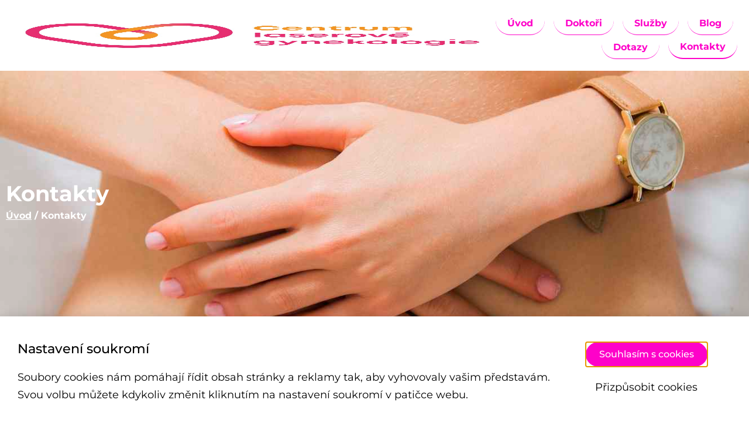

--- FILE ---
content_type: text/html; charset=UTF-8
request_url: https://laserovagynekologie.cz/kontakty/
body_size: 17736
content:
<!doctype html>
<html lang="cs">
<head>
	<meta charset="UTF-8">
	<meta name="viewport" content="width=device-width, initial-scale=1">
	<link rel="profile" href="https://gmpg.org/xfn/11">
	<meta name='robots' content='index, follow, max-image-preview:large, max-snippet:-1, max-video-preview:-1' />
	<style>img:is([sizes="auto" i], [sizes^="auto," i]) { contain-intrinsic-size: 3000px 1500px }</style>
	
	<!-- This site is optimized with the Yoast SEO plugin v26.2 - https://yoast.com/wordpress/plugins/seo/ -->
	<title>Kontakty - Centrum Laserové Gynekologie</title>
	<meta name="description" content="Kontakty Úvod / Kontakty Ordinační hodiny Našim klientkám vycházíme maximálně vstříc, objednání je vždy po domluvě a v termínu, který Vám nejvíce" />
	<link rel="canonical" href="https://laserovagynekologie.cz/kontakty/" />
	<meta property="og:locale" content="cs_CZ" />
	<meta property="og:type" content="article" />
	<meta property="og:title" content="Kontakty - Centrum Laserové Gynekologie" />
	<meta property="og:description" content="Kontakty Úvod / Kontakty Ordinační hodiny Našim klientkám vycházíme maximálně vstříc, objednání je vždy po domluvě a v termínu, který Vám nejvíce" />
	<meta property="og:url" content="https://laserovagynekologie.cz/kontakty/" />
	<meta property="og:site_name" content="Centrum Laserové Gynekologie" />
	<meta property="article:modified_time" content="2023-04-13T06:02:25+00:00" />
	<meta property="og:image" content="https://laserovagynekologie.cz/wp-content/uploads/2023/03/zakrok-laserem-gynekologicka-ordinace-omlazeni-vaginy.jpg" />
	<meta property="og:image:width" content="1330" />
	<meta property="og:image:height" content="750" />
	<meta property="og:image:type" content="image/jpeg" />
	<meta name="twitter:card" content="summary_large_image" />
	<meta name="twitter:label1" content="Odhadovaná doba čtení" />
	<meta name="twitter:data1" content="1 minuta" />
	<script type="application/ld+json" class="yoast-schema-graph">{"@context":"https://schema.org","@graph":[{"@type":"WebPage","@id":"https://laserovagynekologie.cz/kontakty/","url":"https://laserovagynekologie.cz/kontakty/","name":"Kontakty - Centrum Laserové Gynekologie","isPartOf":{"@id":"https://laserovagynekologie.cz/#website"},"primaryImageOfPage":{"@id":"https://laserovagynekologie.cz/kontakty/#primaryimage"},"image":{"@id":"https://laserovagynekologie.cz/kontakty/#primaryimage"},"thumbnailUrl":"https://laserovagynekologie.cz/wp-content/uploads/2023/03/zakrok-laserem-gynekologicka-ordinace-omlazeni-vaginy.jpg","datePublished":"2022-11-18T23:22:04+00:00","dateModified":"2023-04-13T06:02:25+00:00","description":"Kontakty Úvod / Kontakty Ordinační hodiny Našim klientkám vycházíme maximálně vstříc, objednání je vždy po domluvě a v termínu, který Vám nejvíce","breadcrumb":{"@id":"https://laserovagynekologie.cz/kontakty/#breadcrumb"},"inLanguage":"cs","potentialAction":[{"@type":"ReadAction","target":["https://laserovagynekologie.cz/kontakty/"]}]},{"@type":"ImageObject","inLanguage":"cs","@id":"https://laserovagynekologie.cz/kontakty/#primaryimage","url":"https://laserovagynekologie.cz/wp-content/uploads/2023/03/zakrok-laserem-gynekologicka-ordinace-omlazeni-vaginy.jpg","contentUrl":"https://laserovagynekologie.cz/wp-content/uploads/2023/03/zakrok-laserem-gynekologicka-ordinace-omlazeni-vaginy.jpg","width":1330,"height":750,"caption":"Zákrok laserem - gynekologická ordinace - omlazení vagíny"},{"@type":"BreadcrumbList","@id":"https://laserovagynekologie.cz/kontakty/#breadcrumb","itemListElement":[{"@type":"ListItem","position":1,"name":"Úvod","item":"https://laserovagynekologie.cz/"},{"@type":"ListItem","position":2,"name":"Kontakty"}]},{"@type":"WebSite","@id":"https://laserovagynekologie.cz/#website","url":"https://laserovagynekologie.cz/","name":"Centrum Laserové Gynekologie","description":"","publisher":{"@id":"https://laserovagynekologie.cz/#organization"},"potentialAction":[{"@type":"SearchAction","target":{"@type":"EntryPoint","urlTemplate":"https://laserovagynekologie.cz/?s={search_term_string}"},"query-input":{"@type":"PropertyValueSpecification","valueRequired":true,"valueName":"search_term_string"}}],"inLanguage":"cs"},{"@type":"Organization","@id":"https://laserovagynekologie.cz/#organization","name":"Centrum Laserové Gynekologie","url":"https://laserovagynekologie.cz/","logo":{"@type":"ImageObject","inLanguage":"cs","@id":"https://laserovagynekologie.cz/#/schema/logo/image/","url":"https://laserovagynekologie.cz/wp-content/uploads/2020/04/centrum-laserove-gynekologie-praha.jpg","contentUrl":"https://laserovagynekologie.cz/wp-content/uploads/2020/04/centrum-laserove-gynekologie-praha.jpg","width":1280,"height":446,"caption":"Centrum Laserové Gynekologie"},"image":{"@id":"https://laserovagynekologie.cz/#/schema/logo/image/"}}]}</script>
	<!-- / Yoast SEO plugin. -->


<link rel="alternate" type="application/rss+xml" title="Centrum Laserové Gynekologie &raquo; RSS zdroj" href="https://laserovagynekologie.cz/feed/" />
<link rel="alternate" type="application/rss+xml" title="Centrum Laserové Gynekologie &raquo; RSS komentářů" href="https://laserovagynekologie.cz/comments/feed/" />
<script>
window._wpemojiSettings = {"baseUrl":"https:\/\/s.w.org\/images\/core\/emoji\/16.0.1\/72x72\/","ext":".png","svgUrl":"https:\/\/s.w.org\/images\/core\/emoji\/16.0.1\/svg\/","svgExt":".svg","source":{"concatemoji":"https:\/\/laserovagynekologie.cz\/wp-includes\/js\/wp-emoji-release.min.js?ver=6.8.3"}};
/*! This file is auto-generated */
!function(s,n){var o,i,e;function c(e){try{var t={supportTests:e,timestamp:(new Date).valueOf()};sessionStorage.setItem(o,JSON.stringify(t))}catch(e){}}function p(e,t,n){e.clearRect(0,0,e.canvas.width,e.canvas.height),e.fillText(t,0,0);var t=new Uint32Array(e.getImageData(0,0,e.canvas.width,e.canvas.height).data),a=(e.clearRect(0,0,e.canvas.width,e.canvas.height),e.fillText(n,0,0),new Uint32Array(e.getImageData(0,0,e.canvas.width,e.canvas.height).data));return t.every(function(e,t){return e===a[t]})}function u(e,t){e.clearRect(0,0,e.canvas.width,e.canvas.height),e.fillText(t,0,0);for(var n=e.getImageData(16,16,1,1),a=0;a<n.data.length;a++)if(0!==n.data[a])return!1;return!0}function f(e,t,n,a){switch(t){case"flag":return n(e,"\ud83c\udff3\ufe0f\u200d\u26a7\ufe0f","\ud83c\udff3\ufe0f\u200b\u26a7\ufe0f")?!1:!n(e,"\ud83c\udde8\ud83c\uddf6","\ud83c\udde8\u200b\ud83c\uddf6")&&!n(e,"\ud83c\udff4\udb40\udc67\udb40\udc62\udb40\udc65\udb40\udc6e\udb40\udc67\udb40\udc7f","\ud83c\udff4\u200b\udb40\udc67\u200b\udb40\udc62\u200b\udb40\udc65\u200b\udb40\udc6e\u200b\udb40\udc67\u200b\udb40\udc7f");case"emoji":return!a(e,"\ud83e\udedf")}return!1}function g(e,t,n,a){var r="undefined"!=typeof WorkerGlobalScope&&self instanceof WorkerGlobalScope?new OffscreenCanvas(300,150):s.createElement("canvas"),o=r.getContext("2d",{willReadFrequently:!0}),i=(o.textBaseline="top",o.font="600 32px Arial",{});return e.forEach(function(e){i[e]=t(o,e,n,a)}),i}function t(e){var t=s.createElement("script");t.src=e,t.defer=!0,s.head.appendChild(t)}"undefined"!=typeof Promise&&(o="wpEmojiSettingsSupports",i=["flag","emoji"],n.supports={everything:!0,everythingExceptFlag:!0},e=new Promise(function(e){s.addEventListener("DOMContentLoaded",e,{once:!0})}),new Promise(function(t){var n=function(){try{var e=JSON.parse(sessionStorage.getItem(o));if("object"==typeof e&&"number"==typeof e.timestamp&&(new Date).valueOf()<e.timestamp+604800&&"object"==typeof e.supportTests)return e.supportTests}catch(e){}return null}();if(!n){if("undefined"!=typeof Worker&&"undefined"!=typeof OffscreenCanvas&&"undefined"!=typeof URL&&URL.createObjectURL&&"undefined"!=typeof Blob)try{var e="postMessage("+g.toString()+"("+[JSON.stringify(i),f.toString(),p.toString(),u.toString()].join(",")+"));",a=new Blob([e],{type:"text/javascript"}),r=new Worker(URL.createObjectURL(a),{name:"wpTestEmojiSupports"});return void(r.onmessage=function(e){c(n=e.data),r.terminate(),t(n)})}catch(e){}c(n=g(i,f,p,u))}t(n)}).then(function(e){for(var t in e)n.supports[t]=e[t],n.supports.everything=n.supports.everything&&n.supports[t],"flag"!==t&&(n.supports.everythingExceptFlag=n.supports.everythingExceptFlag&&n.supports[t]);n.supports.everythingExceptFlag=n.supports.everythingExceptFlag&&!n.supports.flag,n.DOMReady=!1,n.readyCallback=function(){n.DOMReady=!0}}).then(function(){return e}).then(function(){var e;n.supports.everything||(n.readyCallback(),(e=n.source||{}).concatemoji?t(e.concatemoji):e.wpemoji&&e.twemoji&&(t(e.twemoji),t(e.wpemoji)))}))}((window,document),window._wpemojiSettings);
</script>
<style id='wp-emoji-styles-inline-css'>

	img.wp-smiley, img.emoji {
		display: inline !important;
		border: none !important;
		box-shadow: none !important;
		height: 1em !important;
		width: 1em !important;
		margin: 0 0.07em !important;
		vertical-align: -0.1em !important;
		background: none !important;
		padding: 0 !important;
	}
</style>
<style id='global-styles-inline-css'>
:root{--wp--preset--aspect-ratio--square: 1;--wp--preset--aspect-ratio--4-3: 4/3;--wp--preset--aspect-ratio--3-4: 3/4;--wp--preset--aspect-ratio--3-2: 3/2;--wp--preset--aspect-ratio--2-3: 2/3;--wp--preset--aspect-ratio--16-9: 16/9;--wp--preset--aspect-ratio--9-16: 9/16;--wp--preset--color--black: #000000;--wp--preset--color--cyan-bluish-gray: #abb8c3;--wp--preset--color--white: #ffffff;--wp--preset--color--pale-pink: #f78da7;--wp--preset--color--vivid-red: #cf2e2e;--wp--preset--color--luminous-vivid-orange: #ff6900;--wp--preset--color--luminous-vivid-amber: #fcb900;--wp--preset--color--light-green-cyan: #7bdcb5;--wp--preset--color--vivid-green-cyan: #00d084;--wp--preset--color--pale-cyan-blue: #8ed1fc;--wp--preset--color--vivid-cyan-blue: #0693e3;--wp--preset--color--vivid-purple: #9b51e0;--wp--preset--gradient--vivid-cyan-blue-to-vivid-purple: linear-gradient(135deg,rgba(6,147,227,1) 0%,rgb(155,81,224) 100%);--wp--preset--gradient--light-green-cyan-to-vivid-green-cyan: linear-gradient(135deg,rgb(122,220,180) 0%,rgb(0,208,130) 100%);--wp--preset--gradient--luminous-vivid-amber-to-luminous-vivid-orange: linear-gradient(135deg,rgba(252,185,0,1) 0%,rgba(255,105,0,1) 100%);--wp--preset--gradient--luminous-vivid-orange-to-vivid-red: linear-gradient(135deg,rgba(255,105,0,1) 0%,rgb(207,46,46) 100%);--wp--preset--gradient--very-light-gray-to-cyan-bluish-gray: linear-gradient(135deg,rgb(238,238,238) 0%,rgb(169,184,195) 100%);--wp--preset--gradient--cool-to-warm-spectrum: linear-gradient(135deg,rgb(74,234,220) 0%,rgb(151,120,209) 20%,rgb(207,42,186) 40%,rgb(238,44,130) 60%,rgb(251,105,98) 80%,rgb(254,248,76) 100%);--wp--preset--gradient--blush-light-purple: linear-gradient(135deg,rgb(255,206,236) 0%,rgb(152,150,240) 100%);--wp--preset--gradient--blush-bordeaux: linear-gradient(135deg,rgb(254,205,165) 0%,rgb(254,45,45) 50%,rgb(107,0,62) 100%);--wp--preset--gradient--luminous-dusk: linear-gradient(135deg,rgb(255,203,112) 0%,rgb(199,81,192) 50%,rgb(65,88,208) 100%);--wp--preset--gradient--pale-ocean: linear-gradient(135deg,rgb(255,245,203) 0%,rgb(182,227,212) 50%,rgb(51,167,181) 100%);--wp--preset--gradient--electric-grass: linear-gradient(135deg,rgb(202,248,128) 0%,rgb(113,206,126) 100%);--wp--preset--gradient--midnight: linear-gradient(135deg,rgb(2,3,129) 0%,rgb(40,116,252) 100%);--wp--preset--font-size--small: 13px;--wp--preset--font-size--medium: 20px;--wp--preset--font-size--large: 36px;--wp--preset--font-size--x-large: 42px;--wp--preset--spacing--20: 0.44rem;--wp--preset--spacing--30: 0.67rem;--wp--preset--spacing--40: 1rem;--wp--preset--spacing--50: 1.5rem;--wp--preset--spacing--60: 2.25rem;--wp--preset--spacing--70: 3.38rem;--wp--preset--spacing--80: 5.06rem;--wp--preset--shadow--natural: 6px 6px 9px rgba(0, 0, 0, 0.2);--wp--preset--shadow--deep: 12px 12px 50px rgba(0, 0, 0, 0.4);--wp--preset--shadow--sharp: 6px 6px 0px rgba(0, 0, 0, 0.2);--wp--preset--shadow--outlined: 6px 6px 0px -3px rgba(255, 255, 255, 1), 6px 6px rgba(0, 0, 0, 1);--wp--preset--shadow--crisp: 6px 6px 0px rgba(0, 0, 0, 1);}:root { --wp--style--global--content-size: 800px;--wp--style--global--wide-size: 1200px; }:where(body) { margin: 0; }.wp-site-blocks > .alignleft { float: left; margin-right: 2em; }.wp-site-blocks > .alignright { float: right; margin-left: 2em; }.wp-site-blocks > .aligncenter { justify-content: center; margin-left: auto; margin-right: auto; }:where(.wp-site-blocks) > * { margin-block-start: 24px; margin-block-end: 0; }:where(.wp-site-blocks) > :first-child { margin-block-start: 0; }:where(.wp-site-blocks) > :last-child { margin-block-end: 0; }:root { --wp--style--block-gap: 24px; }:root :where(.is-layout-flow) > :first-child{margin-block-start: 0;}:root :where(.is-layout-flow) > :last-child{margin-block-end: 0;}:root :where(.is-layout-flow) > *{margin-block-start: 24px;margin-block-end: 0;}:root :where(.is-layout-constrained) > :first-child{margin-block-start: 0;}:root :where(.is-layout-constrained) > :last-child{margin-block-end: 0;}:root :where(.is-layout-constrained) > *{margin-block-start: 24px;margin-block-end: 0;}:root :where(.is-layout-flex){gap: 24px;}:root :where(.is-layout-grid){gap: 24px;}.is-layout-flow > .alignleft{float: left;margin-inline-start: 0;margin-inline-end: 2em;}.is-layout-flow > .alignright{float: right;margin-inline-start: 2em;margin-inline-end: 0;}.is-layout-flow > .aligncenter{margin-left: auto !important;margin-right: auto !important;}.is-layout-constrained > .alignleft{float: left;margin-inline-start: 0;margin-inline-end: 2em;}.is-layout-constrained > .alignright{float: right;margin-inline-start: 2em;margin-inline-end: 0;}.is-layout-constrained > .aligncenter{margin-left: auto !important;margin-right: auto !important;}.is-layout-constrained > :where(:not(.alignleft):not(.alignright):not(.alignfull)){max-width: var(--wp--style--global--content-size);margin-left: auto !important;margin-right: auto !important;}.is-layout-constrained > .alignwide{max-width: var(--wp--style--global--wide-size);}body .is-layout-flex{display: flex;}.is-layout-flex{flex-wrap: wrap;align-items: center;}.is-layout-flex > :is(*, div){margin: 0;}body .is-layout-grid{display: grid;}.is-layout-grid > :is(*, div){margin: 0;}body{padding-top: 0px;padding-right: 0px;padding-bottom: 0px;padding-left: 0px;}a:where(:not(.wp-element-button)){text-decoration: underline;}:root :where(.wp-element-button, .wp-block-button__link){background-color: #32373c;border-width: 0;color: #fff;font-family: inherit;font-size: inherit;line-height: inherit;padding: calc(0.667em + 2px) calc(1.333em + 2px);text-decoration: none;}.has-black-color{color: var(--wp--preset--color--black) !important;}.has-cyan-bluish-gray-color{color: var(--wp--preset--color--cyan-bluish-gray) !important;}.has-white-color{color: var(--wp--preset--color--white) !important;}.has-pale-pink-color{color: var(--wp--preset--color--pale-pink) !important;}.has-vivid-red-color{color: var(--wp--preset--color--vivid-red) !important;}.has-luminous-vivid-orange-color{color: var(--wp--preset--color--luminous-vivid-orange) !important;}.has-luminous-vivid-amber-color{color: var(--wp--preset--color--luminous-vivid-amber) !important;}.has-light-green-cyan-color{color: var(--wp--preset--color--light-green-cyan) !important;}.has-vivid-green-cyan-color{color: var(--wp--preset--color--vivid-green-cyan) !important;}.has-pale-cyan-blue-color{color: var(--wp--preset--color--pale-cyan-blue) !important;}.has-vivid-cyan-blue-color{color: var(--wp--preset--color--vivid-cyan-blue) !important;}.has-vivid-purple-color{color: var(--wp--preset--color--vivid-purple) !important;}.has-black-background-color{background-color: var(--wp--preset--color--black) !important;}.has-cyan-bluish-gray-background-color{background-color: var(--wp--preset--color--cyan-bluish-gray) !important;}.has-white-background-color{background-color: var(--wp--preset--color--white) !important;}.has-pale-pink-background-color{background-color: var(--wp--preset--color--pale-pink) !important;}.has-vivid-red-background-color{background-color: var(--wp--preset--color--vivid-red) !important;}.has-luminous-vivid-orange-background-color{background-color: var(--wp--preset--color--luminous-vivid-orange) !important;}.has-luminous-vivid-amber-background-color{background-color: var(--wp--preset--color--luminous-vivid-amber) !important;}.has-light-green-cyan-background-color{background-color: var(--wp--preset--color--light-green-cyan) !important;}.has-vivid-green-cyan-background-color{background-color: var(--wp--preset--color--vivid-green-cyan) !important;}.has-pale-cyan-blue-background-color{background-color: var(--wp--preset--color--pale-cyan-blue) !important;}.has-vivid-cyan-blue-background-color{background-color: var(--wp--preset--color--vivid-cyan-blue) !important;}.has-vivid-purple-background-color{background-color: var(--wp--preset--color--vivid-purple) !important;}.has-black-border-color{border-color: var(--wp--preset--color--black) !important;}.has-cyan-bluish-gray-border-color{border-color: var(--wp--preset--color--cyan-bluish-gray) !important;}.has-white-border-color{border-color: var(--wp--preset--color--white) !important;}.has-pale-pink-border-color{border-color: var(--wp--preset--color--pale-pink) !important;}.has-vivid-red-border-color{border-color: var(--wp--preset--color--vivid-red) !important;}.has-luminous-vivid-orange-border-color{border-color: var(--wp--preset--color--luminous-vivid-orange) !important;}.has-luminous-vivid-amber-border-color{border-color: var(--wp--preset--color--luminous-vivid-amber) !important;}.has-light-green-cyan-border-color{border-color: var(--wp--preset--color--light-green-cyan) !important;}.has-vivid-green-cyan-border-color{border-color: var(--wp--preset--color--vivid-green-cyan) !important;}.has-pale-cyan-blue-border-color{border-color: var(--wp--preset--color--pale-cyan-blue) !important;}.has-vivid-cyan-blue-border-color{border-color: var(--wp--preset--color--vivid-cyan-blue) !important;}.has-vivid-purple-border-color{border-color: var(--wp--preset--color--vivid-purple) !important;}.has-vivid-cyan-blue-to-vivid-purple-gradient-background{background: var(--wp--preset--gradient--vivid-cyan-blue-to-vivid-purple) !important;}.has-light-green-cyan-to-vivid-green-cyan-gradient-background{background: var(--wp--preset--gradient--light-green-cyan-to-vivid-green-cyan) !important;}.has-luminous-vivid-amber-to-luminous-vivid-orange-gradient-background{background: var(--wp--preset--gradient--luminous-vivid-amber-to-luminous-vivid-orange) !important;}.has-luminous-vivid-orange-to-vivid-red-gradient-background{background: var(--wp--preset--gradient--luminous-vivid-orange-to-vivid-red) !important;}.has-very-light-gray-to-cyan-bluish-gray-gradient-background{background: var(--wp--preset--gradient--very-light-gray-to-cyan-bluish-gray) !important;}.has-cool-to-warm-spectrum-gradient-background{background: var(--wp--preset--gradient--cool-to-warm-spectrum) !important;}.has-blush-light-purple-gradient-background{background: var(--wp--preset--gradient--blush-light-purple) !important;}.has-blush-bordeaux-gradient-background{background: var(--wp--preset--gradient--blush-bordeaux) !important;}.has-luminous-dusk-gradient-background{background: var(--wp--preset--gradient--luminous-dusk) !important;}.has-pale-ocean-gradient-background{background: var(--wp--preset--gradient--pale-ocean) !important;}.has-electric-grass-gradient-background{background: var(--wp--preset--gradient--electric-grass) !important;}.has-midnight-gradient-background{background: var(--wp--preset--gradient--midnight) !important;}.has-small-font-size{font-size: var(--wp--preset--font-size--small) !important;}.has-medium-font-size{font-size: var(--wp--preset--font-size--medium) !important;}.has-large-font-size{font-size: var(--wp--preset--font-size--large) !important;}.has-x-large-font-size{font-size: var(--wp--preset--font-size--x-large) !important;}
:root :where(.wp-block-pullquote){font-size: 1.5em;line-height: 1.6;}
</style>
<link rel='stylesheet' id='hello-elementor-css' href='https://laserovagynekologie.cz/wp-content/themes/hello-elementor/assets/css/reset.css?ver=3.4.5' media='all' />
<link rel='stylesheet' id='hello-elementor-theme-style-css' href='https://laserovagynekologie.cz/wp-content/themes/hello-elementor/assets/css/theme.css?ver=3.4.5' media='all' />
<link rel='stylesheet' id='hello-elementor-header-footer-css' href='https://laserovagynekologie.cz/wp-content/themes/hello-elementor/assets/css/header-footer.css?ver=3.4.5' media='all' />
<link rel='stylesheet' id='elementor-frontend-css' href='https://laserovagynekologie.cz/wp-content/plugins/elementor/assets/css/frontend.min.css?ver=3.32.5' media='all' />
<link rel='stylesheet' id='widget-image-css' href='https://laserovagynekologie.cz/wp-content/plugins/elementor/assets/css/widget-image.min.css?ver=3.32.5' media='all' />
<link rel='stylesheet' id='widget-nav-menu-css' href='https://laserovagynekologie.cz/wp-content/plugins/elementor-pro/assets/css/widget-nav-menu.min.css?ver=3.32.3' media='all' />
<link rel='stylesheet' id='e-sticky-css' href='https://laserovagynekologie.cz/wp-content/plugins/elementor-pro/assets/css/modules/sticky.min.css?ver=3.32.3' media='all' />
<link rel='stylesheet' id='widget-heading-css' href='https://laserovagynekologie.cz/wp-content/plugins/elementor/assets/css/widget-heading.min.css?ver=3.32.5' media='all' />
<link rel='stylesheet' id='widget-icon-list-css' href='https://laserovagynekologie.cz/wp-content/plugins/elementor/assets/css/widget-icon-list.min.css?ver=3.32.5' media='all' />
<link rel='stylesheet' id='widget-hotspot-css' href='https://laserovagynekologie.cz/wp-content/plugins/elementor-pro/assets/css/widget-hotspot.min.css?ver=3.32.3' media='all' />
<link rel='stylesheet' id='widget-social-icons-css' href='https://laserovagynekologie.cz/wp-content/plugins/elementor/assets/css/widget-social-icons.min.css?ver=3.32.5' media='all' />
<link rel='stylesheet' id='e-apple-webkit-css' href='https://laserovagynekologie.cz/wp-content/plugins/elementor/assets/css/conditionals/apple-webkit.min.css?ver=3.32.5' media='all' />
<link rel='stylesheet' id='e-animation-slideInUp-css' href='https://laserovagynekologie.cz/wp-content/plugins/elementor/assets/lib/animations/styles/slideInUp.min.css?ver=3.32.5' media='all' />
<link rel='stylesheet' id='e-popup-css' href='https://laserovagynekologie.cz/wp-content/plugins/elementor-pro/assets/css/conditionals/popup.min.css?ver=3.32.3' media='all' />
<link rel='stylesheet' id='elementor-post-664-css' href='https://laserovagynekologie.cz/wp-content/uploads/elementor/css/post-664.css?ver=1766615147' media='all' />
<link rel='stylesheet' id='widget-animated-headline-css' href='https://laserovagynekologie.cz/wp-content/plugins/elementor-pro/assets/css/widget-animated-headline.min.css?ver=3.32.3' media='all' />
<link rel='stylesheet' id='widget-form-css' href='https://laserovagynekologie.cz/wp-content/plugins/elementor-pro/assets/css/widget-form.min.css?ver=3.32.3' media='all' />
<link rel='stylesheet' id='elementor-post-761-css' href='https://laserovagynekologie.cz/wp-content/uploads/elementor/css/post-761.css?ver=1766697486' media='all' />
<link rel='stylesheet' id='elementor-post-571-css' href='https://laserovagynekologie.cz/wp-content/uploads/elementor/css/post-571.css?ver=1766615147' media='all' />
<link rel='stylesheet' id='elementor-post-289-css' href='https://laserovagynekologie.cz/wp-content/uploads/elementor/css/post-289.css?ver=1766615147' media='all' />
<link rel='stylesheet' id='elementor-post-671-css' href='https://laserovagynekologie.cz/wp-content/uploads/elementor/css/post-671.css?ver=1766615147' media='all' />
<script src="https://laserovagynekologie.cz/wp-includes/js/jquery/jquery.min.js?ver=3.7.1" id="jquery-core-js"></script>
<script src="https://laserovagynekologie.cz/wp-includes/js/jquery/jquery-migrate.min.js?ver=3.4.1" id="jquery-migrate-js"></script>
<link rel="https://api.w.org/" href="https://laserovagynekologie.cz/wp-json/" /><link rel="alternate" title="JSON" type="application/json" href="https://laserovagynekologie.cz/wp-json/wp/v2/pages/761" /><link rel="EditURI" type="application/rsd+xml" title="RSD" href="https://laserovagynekologie.cz/xmlrpc.php?rsd" />
<meta name="generator" content="WordPress 6.8.3" />
<link rel='shortlink' href='https://laserovagynekologie.cz/?p=761' />
<link rel="alternate" title="oEmbed (JSON)" type="application/json+oembed" href="https://laserovagynekologie.cz/wp-json/oembed/1.0/embed?url=https%3A%2F%2Flaserovagynekologie.cz%2Fkontakty%2F" />
<link rel="alternate" title="oEmbed (XML)" type="text/xml+oembed" href="https://laserovagynekologie.cz/wp-json/oembed/1.0/embed?url=https%3A%2F%2Flaserovagynekologie.cz%2Fkontakty%2F&#038;format=xml" />
<!-- Site verifications -->
<meta name="google-site-verification" content="QugKzOaTXSoS4Y991buVUlVX7gQwQfXUeo7XXNEpyWI" />
<!--<meta name="facebook-domain-verification" content="" />-->
<!--<meta name="seznam-wmt" content="" />-->
<!-- Site verifications END -->
<!-- Google tag (gtag.js) -->
<!--<script async src="https://www.googletagmanager.com/gtag/js?id=G-XYZ"></script>
<script>
  window.dataLayer = window.dataLayer || [];
  function gtag(){dataLayer.push(arguments);}
  gtag('js', new Date());

  gtag('config', 'G-XYZ');
</script>-->
<meta name="generator" content="Elementor 3.32.5; features: e_font_icon_svg, additional_custom_breakpoints; settings: css_print_method-external, google_font-enabled, font_display-swap">
			<style>
				.e-con.e-parent:nth-of-type(n+4):not(.e-lazyloaded):not(.e-no-lazyload),
				.e-con.e-parent:nth-of-type(n+4):not(.e-lazyloaded):not(.e-no-lazyload) * {
					background-image: none !important;
				}
				@media screen and (max-height: 1024px) {
					.e-con.e-parent:nth-of-type(n+3):not(.e-lazyloaded):not(.e-no-lazyload),
					.e-con.e-parent:nth-of-type(n+3):not(.e-lazyloaded):not(.e-no-lazyload) * {
						background-image: none !important;
					}
				}
				@media screen and (max-height: 640px) {
					.e-con.e-parent:nth-of-type(n+2):not(.e-lazyloaded):not(.e-no-lazyload),
					.e-con.e-parent:nth-of-type(n+2):not(.e-lazyloaded):not(.e-no-lazyload) * {
						background-image: none !important;
					}
				}
			</style>
			<link rel="icon" href="https://laserovagynekologie.cz/wp-content/uploads/2020/04/favicon.ico" sizes="32x32" />
<link rel="icon" href="https://laserovagynekologie.cz/wp-content/uploads/2020/04/favicon.ico" sizes="192x192" />
<link rel="apple-touch-icon" href="https://laserovagynekologie.cz/wp-content/uploads/2020/04/favicon.ico" />
<meta name="msapplication-TileImage" content="https://laserovagynekologie.cz/wp-content/uploads/2020/04/favicon.ico" />
</head>
<body data-rsssl=1 class="wp-singular page-template page-template-elementor_header_footer page page-id-761 wp-custom-logo wp-embed-responsive wp-theme-hello-elementor hello-elementor-default elementor-default elementor-template-full-width elementor-kit-664 elementor-page elementor-page-761">


<a class="skip-link screen-reader-text" href="#content">Přejít k obsahu</a>

		<header data-elementor-type="header" data-elementor-id="571" class="elementor elementor-571 elementor-location-header" data-elementor-post-type="elementor_library">
			<div class="elementor-element elementor-element-a682fd9 section-side-padding e-con-full e-flex e-con e-parent" data-id="a682fd9" data-element_type="container" data-settings="{&quot;background_background&quot;:&quot;classic&quot;,&quot;sticky&quot;:&quot;top&quot;,&quot;sticky_on&quot;:[&quot;desktop&quot;,&quot;tablet&quot;,&quot;mobile&quot;],&quot;sticky_offset&quot;:0,&quot;sticky_effects_offset&quot;:0,&quot;sticky_anchor_link_offset&quot;:0}">
		<div class="elementor-element elementor-element-6ff6d95 e-con-full e-flex e-con e-child" data-id="6ff6d95" data-element_type="container">
				<div class="elementor-element elementor-element-eab0b24 elementor-widget__width-auto elementor-widget-tablet__width-initial elementor-widget elementor-widget-theme-site-logo elementor-widget-image" data-id="eab0b24" data-element_type="widget" data-widget_type="theme-site-logo.default">
				<div class="elementor-widget-container">
											<a href="https://laserovagynekologie.cz">
			<img fetchpriority="high" width="1280" height="446" src="https://laserovagynekologie.cz/wp-content/uploads/2020/04/centrum-laserove-gynekologie-praha.jpg" class="attachment-full size-full wp-image-1630" alt="Centrum laserové gynekologie Praha" />				</a>
											</div>
				</div>
				<div class="elementor-element elementor-element-238abf4 elementor-nav-menu__align-end elementor-hidden-tablet elementor-hidden-phone elementor-widget__width-auto elementor-nav-menu--dropdown-tablet elementor-nav-menu__text-align-aside elementor-nav-menu--toggle elementor-nav-menu--burger elementor-widget elementor-widget-nav-menu" data-id="238abf4" data-element_type="widget" data-settings="{&quot;layout&quot;:&quot;horizontal&quot;,&quot;submenu_icon&quot;:{&quot;value&quot;:&quot;&lt;svg aria-hidden=\&quot;true\&quot; class=\&quot;e-font-icon-svg e-fas-caret-down\&quot; viewBox=\&quot;0 0 320 512\&quot; xmlns=\&quot;http:\/\/www.w3.org\/2000\/svg\&quot;&gt;&lt;path d=\&quot;M31.3 192h257.3c17.8 0 26.7 21.5 14.1 34.1L174.1 354.8c-7.8 7.8-20.5 7.8-28.3 0L17.2 226.1C4.6 213.5 13.5 192 31.3 192z\&quot;&gt;&lt;\/path&gt;&lt;\/svg&gt;&quot;,&quot;library&quot;:&quot;fa-solid&quot;},&quot;toggle&quot;:&quot;burger&quot;}" data-widget_type="nav-menu.default">
				<div class="elementor-widget-container">
								<nav aria-label="Menu" class="elementor-nav-menu--main elementor-nav-menu__container elementor-nav-menu--layout-horizontal e--pointer-none">
				<ul id="menu-1-238abf4" class="elementor-nav-menu"><li class="menu-item menu-item-type-post_type menu-item-object-page menu-item-home menu-item-59"><a href="https://laserovagynekologie.cz/" class="elementor-item">Úvod</a></li>
<li class="menu-item menu-item-type-post_type menu-item-object-page menu-item-1775"><a href="https://laserovagynekologie.cz/doktori-centrum-laserove-gynekologie-praha/" class="elementor-item">Doktoři</a></li>
<li class="menu-item menu-item-type-post_type menu-item-object-page menu-item-1774"><a href="https://laserovagynekologie.cz/sluzby-laserove-gynekologie-praha/" class="elementor-item">Služby</a></li>
<li class="menu-item menu-item-type-post_type menu-item-object-page menu-item-1455"><a href="https://laserovagynekologie.cz/blog-problemy-zeny/" class="elementor-item">Blog</a></li>
<li class="menu-item menu-item-type-post_type menu-item-object-page menu-item-1781"><a href="https://laserovagynekologie.cz/caste-dotazy/" class="elementor-item">Dotazy</a></li>
<li class="menu-item menu-item-type-post_type menu-item-object-page current-menu-item page_item page-item-761 current_page_item menu-item-1777"><a href="https://laserovagynekologie.cz/kontakty/" aria-current="page" class="elementor-item elementor-item-active">Kontakty</a></li>
</ul>			</nav>
					<div class="elementor-menu-toggle" role="button" tabindex="0" aria-label="Menu Toggle" aria-expanded="false">
			<svg aria-hidden="true" role="presentation" class="elementor-menu-toggle__icon--open e-font-icon-svg e-eicon-menu-bar" viewBox="0 0 1000 1000" xmlns="http://www.w3.org/2000/svg"><path d="M104 333H896C929 333 958 304 958 271S929 208 896 208H104C71 208 42 237 42 271S71 333 104 333ZM104 583H896C929 583 958 554 958 521S929 458 896 458H104C71 458 42 487 42 521S71 583 104 583ZM104 833H896C929 833 958 804 958 771S929 708 896 708H104C71 708 42 737 42 771S71 833 104 833Z"></path></svg><svg aria-hidden="true" role="presentation" class="elementor-menu-toggle__icon--close e-font-icon-svg e-eicon-close" viewBox="0 0 1000 1000" xmlns="http://www.w3.org/2000/svg"><path d="M742 167L500 408 258 167C246 154 233 150 217 150 196 150 179 158 167 167 154 179 150 196 150 212 150 229 154 242 171 254L408 500 167 742C138 771 138 800 167 829 196 858 225 858 254 829L496 587 738 829C750 842 767 846 783 846 800 846 817 842 829 829 842 817 846 804 846 783 846 767 842 750 829 737L588 500 833 258C863 229 863 200 833 171 804 137 775 137 742 167Z"></path></svg>		</div>
					<nav class="elementor-nav-menu--dropdown elementor-nav-menu__container" aria-hidden="true">
				<ul id="menu-2-238abf4" class="elementor-nav-menu"><li class="menu-item menu-item-type-post_type menu-item-object-page menu-item-home menu-item-59"><a href="https://laserovagynekologie.cz/" class="elementor-item" tabindex="-1">Úvod</a></li>
<li class="menu-item menu-item-type-post_type menu-item-object-page menu-item-1775"><a href="https://laserovagynekologie.cz/doktori-centrum-laserove-gynekologie-praha/" class="elementor-item" tabindex="-1">Doktoři</a></li>
<li class="menu-item menu-item-type-post_type menu-item-object-page menu-item-1774"><a href="https://laserovagynekologie.cz/sluzby-laserove-gynekologie-praha/" class="elementor-item" tabindex="-1">Služby</a></li>
<li class="menu-item menu-item-type-post_type menu-item-object-page menu-item-1455"><a href="https://laserovagynekologie.cz/blog-problemy-zeny/" class="elementor-item" tabindex="-1">Blog</a></li>
<li class="menu-item menu-item-type-post_type menu-item-object-page menu-item-1781"><a href="https://laserovagynekologie.cz/caste-dotazy/" class="elementor-item" tabindex="-1">Dotazy</a></li>
<li class="menu-item menu-item-type-post_type menu-item-object-page current-menu-item page_item page-item-761 current_page_item menu-item-1777"><a href="https://laserovagynekologie.cz/kontakty/" aria-current="page" class="elementor-item elementor-item-active" tabindex="-1">Kontakty</a></li>
</ul>			</nav>
						</div>
				</div>
				<div class="elementor-element elementor-element-78027d6 elementor-widget-tablet__width-auto elementor-hidden-desktop elementor-view-default elementor-widget elementor-widget-icon" data-id="78027d6" data-element_type="widget" data-widget_type="icon.default">
				<div class="elementor-widget-container">
							<div class="elementor-icon-wrapper">
			<a class="elementor-icon" href="#elementor-action%3Aaction%3Dpopup%3Aopen%26settings%3DeyJpZCI6Ijc3NSIsInRvZ2dsZSI6ZmFsc2V9">
			<svg aria-hidden="true" class="e-font-icon-svg e-fas-bars" viewBox="0 0 448 512" xmlns="http://www.w3.org/2000/svg"><path d="M16 132h416c8.837 0 16-7.163 16-16V76c0-8.837-7.163-16-16-16H16C7.163 60 0 67.163 0 76v40c0 8.837 7.163 16 16 16zm0 160h416c8.837 0 16-7.163 16-16v-40c0-8.837-7.163-16-16-16H16c-8.837 0-16 7.163-16 16v40c0 8.837 7.163 16 16 16zm0 160h416c8.837 0 16-7.163 16-16v-40c0-8.837-7.163-16-16-16H16c-8.837 0-16 7.163-16 16v40c0 8.837 7.163 16 16 16z"></path></svg>			</a>
		</div>
						</div>
				</div>
				</div>
				</div>
				</header>
				<div data-elementor-type="wp-post" data-elementor-id="761" class="elementor elementor-761" data-elementor-post-type="page">
				<div class="elementor-element elementor-element-e648dbc e-flex e-con-boxed e-con e-parent" data-id="e648dbc" data-element_type="container" data-settings="{&quot;background_background&quot;:&quot;classic&quot;}">
					<div class="e-con-inner">
				<div class="elementor-element elementor-element-49797d7 elementor-widget elementor-widget-heading" data-id="49797d7" data-element_type="widget" data-widget_type="heading.default">
				<div class="elementor-widget-container">
					<h1 class="elementor-heading-title elementor-size-default">Kontakty</h1>				</div>
				</div>
				<div class="elementor-element elementor-element-b2ac0c3 elementor-widget elementor-widget-heading" data-id="b2ac0c3" data-element_type="widget" data-widget_type="heading.default">
				<div class="elementor-widget-container">
					<span class="elementor-heading-title elementor-size-default"><a href="https://laserovagynekologie.cz/">Úvod</a> / Kontakty</span>				</div>
				</div>
					</div>
				</div>
		<div class="elementor-element elementor-element-a51b185 e-flex e-con-boxed e-con e-parent" data-id="a51b185" data-element_type="container">
					<div class="e-con-inner">
				<div class="elementor-element elementor-element-3b93be0 elementor-headline--style-highlight elementor-widget elementor-widget-animated-headline" data-id="3b93be0" data-element_type="widget" data-settings="{&quot;marker&quot;:&quot;underline&quot;,&quot;highlighted_text&quot;:&quot;Ordina\u010dn\u00ed hodiny&quot;,&quot;headline_style&quot;:&quot;highlight&quot;,&quot;loop&quot;:&quot;yes&quot;,&quot;highlight_animation_duration&quot;:1200,&quot;highlight_iteration_delay&quot;:8000}" data-widget_type="animated-headline.default">
				<div class="elementor-widget-container">
							<h3 class="elementor-headline">
				<span class="elementor-headline-dynamic-wrapper elementor-headline-text-wrapper">
					<span class="elementor-headline-dynamic-text elementor-headline-text-active">Ordinační hodiny</span>
				</span>
				</h3>
						</div>
				</div>
				<div class="elementor-element elementor-element-bca95d7 elementor-widget elementor-widget-text-editor" data-id="bca95d7" data-element_type="widget" data-widget_type="text-editor.default">
				<div class="elementor-widget-container">
									Našim klientkám vycházíme maximálně vstříc,
objednání je vždy po domluvě a v termínu,
který Vám nejvíce vyhovuje.								</div>
				</div>
				<div class="elementor-element elementor-element-c38e2c8 elementor-widget elementor-widget-text-editor" data-id="c38e2c8" data-element_type="widget" data-widget_type="text-editor.default">
				<div class="elementor-widget-container">
									<p><strong>Pondělí až pátek</strong><br />8:00 – 18:00</p>								</div>
				</div>
				<div class="elementor-element elementor-element-6126419 elementor-align-center elementor-widget elementor-widget-button" data-id="6126419" data-element_type="widget" data-widget_type="button.default">
				<div class="elementor-widget-container">
									<div class="elementor-button-wrapper">
					<a class="elementor-button elementor-button-link elementor-size-lg" href="#Schuzka">
						<span class="elementor-button-content-wrapper">
									<span class="elementor-button-text">Domluvit schůzku</span>
					</span>
					</a>
				</div>
								</div>
				</div>
				<div class="elementor-element elementor-element-7f3a5fc elementor-headline--style-highlight elementor-widget elementor-widget-animated-headline" data-id="7f3a5fc" data-element_type="widget" id="Schuzka" data-settings="{&quot;marker&quot;:&quot;underline&quot;,&quot;highlighted_text&quot;:&quot;Kontaktujte n\u00e1s&quot;,&quot;headline_style&quot;:&quot;highlight&quot;,&quot;loop&quot;:&quot;yes&quot;,&quot;highlight_animation_duration&quot;:1200,&quot;highlight_iteration_delay&quot;:8000}" data-widget_type="animated-headline.default">
				<div class="elementor-widget-container">
							<h3 class="elementor-headline">
				<span class="elementor-headline-dynamic-wrapper elementor-headline-text-wrapper">
					<span class="elementor-headline-dynamic-text elementor-headline-text-active">Kontaktujte nás</span>
				</span>
				</h3>
						</div>
				</div>
				<div class="elementor-element elementor-element-8cc4c56 elementor-widget elementor-widget-text-editor" data-id="8cc4c56" data-element_type="widget" data-widget_type="text-editor.default">
				<div class="elementor-widget-container">
									<p>Rádi vám povíme všechny detaily, možnosti a ceny. Stačí jen zadat kontakt a my se vám rádi ozveme.</p>								</div>
				</div>
				<div class="elementor-element elementor-element-e5935c7 elementor-button-align-center elementor-widget elementor-widget-form" data-id="e5935c7" data-element_type="widget" data-settings="{&quot;step_next_label&quot;:&quot;Next&quot;,&quot;step_previous_label&quot;:&quot;Previous&quot;,&quot;step_type&quot;:&quot;number_text&quot;,&quot;step_icon_shape&quot;:&quot;circle&quot;}" data-widget_type="form.default">
				<div class="elementor-widget-container">
							<form class="elementor-form" method="post" name="Kontakty" aria-label="Kontakty">
			<input type="hidden" name="post_id" value="761"/>
			<input type="hidden" name="form_id" value="e5935c7"/>
			<input type="hidden" name="referer_title" value="Kontakty - Centrum Laserové Gynekologie" />

							<input type="hidden" name="queried_id" value="761"/>
			
			<div class="elementor-form-fields-wrapper elementor-labels-above">
								<div class="elementor-field-type-text elementor-field-group elementor-column elementor-field-group-phone elementor-col-50">
													<input size="1" type="text" name="form_fields[phone]" id="form-field-phone" class="elementor-field elementor-size-sm  elementor-field-textual" placeholder="Telefon">
											</div>
								<div class="elementor-field-type-email elementor-field-group elementor-column elementor-field-group-email elementor-col-50 elementor-field-required">
													<input size="1" type="email" name="form_fields[email]" id="form-field-email" class="elementor-field elementor-size-sm  elementor-field-textual" placeholder="Email" required="required">
											</div>
								<div class="elementor-field-type-textarea elementor-field-group elementor-column elementor-field-group-message elementor-col-100">
					<textarea class="elementor-field-textual elementor-field  elementor-size-sm" name="form_fields[message]" id="form-field-message" rows="8" placeholder="Vážíme si toho, že se na nás obracíte. Rádi Vám povíme všechny detaily terapie, možnosti a ceny. Napište nám co Vás zajímá, zanechte kontakt a my se ozveme."></textarea>				</div>
								<div class="elementor-field-type-recaptcha_v3 elementor-field-group elementor-column elementor-field-group-field_fd56364 elementor-col-100 recaptcha_v3-bottomright">
					<div class="elementor-field" id="form-field-field_fd56364"><div class="elementor-g-recaptcha" data-sitekey="6LcH7IIlAAAAAMYO0hy6UI3NtFI5WJrfxdKLhUxI" data-type="v3" data-action="Form" data-badge="bottomright" data-size="invisible"></div></div>				</div>
								<div class="elementor-field-group elementor-column elementor-field-type-submit elementor-col-100 e-form__buttons">
					<button class="elementor-button elementor-size-sm" type="submit">
						<span class="elementor-button-content-wrapper">
																						<span class="elementor-button-text">Odeslat</span>
													</span>
					</button>
				</div>
			</div>
		</form>
						</div>
				</div>
					</div>
				</div>
				</div>
				<footer data-elementor-type="footer" data-elementor-id="289" class="elementor elementor-289 elementor-location-footer" data-elementor-post-type="elementor_library">
			<div class="elementor-element elementor-element-67b1155 section-side-padding e-flex e-con-boxed e-con e-parent" data-id="67b1155" data-element_type="container" id="Footer" data-settings="{&quot;background_background&quot;:&quot;classic&quot;}">
					<div class="e-con-inner">
		<div class="elementor-element elementor-element-67d8d9f e-con-full e-flex e-con e-child" data-id="67d8d9f" data-element_type="container">
				<div class="elementor-element elementor-element-086a881 elementor-widget elementor-widget-heading" data-id="086a881" data-element_type="widget" data-widget_type="heading.default">
				<div class="elementor-widget-container">
					<h4 class="elementor-heading-title elementor-size-default">Laserovagynekologie.cz</h4>				</div>
				</div>
				<div class="elementor-element elementor-element-030554d elementor-icon-list--layout-traditional elementor-list-item-link-full_width elementor-widget elementor-widget-icon-list" data-id="030554d" data-element_type="widget" data-widget_type="icon-list.default">
				<div class="elementor-widget-container">
							<ul class="elementor-icon-list-items">
							<li class="elementor-icon-list-item">
											<a href="mailto:web@laserovagynekologie.cz">

												<span class="elementor-icon-list-icon">
							<svg aria-hidden="true" class="e-font-icon-svg e-fas-envelope" viewBox="0 0 512 512" xmlns="http://www.w3.org/2000/svg"><path d="M502.3 190.8c3.9-3.1 9.7-.2 9.7 4.7V400c0 26.5-21.5 48-48 48H48c-26.5 0-48-21.5-48-48V195.6c0-5 5.7-7.8 9.7-4.7 22.4 17.4 52.1 39.5 154.1 113.6 21.1 15.4 56.7 47.8 92.2 47.6 35.7.3 72-32.8 92.3-47.6 102-74.1 131.6-96.3 154-113.7zM256 320c23.2.4 56.6-29.2 73.4-41.4 132.7-96.3 142.8-104.7 173.4-128.7 5.8-4.5 9.2-11.5 9.2-18.9v-19c0-26.5-21.5-48-48-48H48C21.5 64 0 85.5 0 112v19c0 7.4 3.4 14.3 9.2 18.9 30.6 23.9 40.7 32.4 173.4 128.7 16.8 12.2 50.2 41.8 73.4 41.4z"></path></svg>						</span>
										<span class="elementor-icon-list-text">web@laserovagynekologie.cz</span>
											</a>
									</li>
						</ul>
						</div>
				</div>
				</div>
		<div class="elementor-element elementor-element-75cb96f e-con-full e-flex e-con e-child" data-id="75cb96f" data-element_type="container">
				<div class="elementor-element elementor-element-495e458 elementor-widget elementor-widget-hotspot" data-id="495e458" data-element_type="widget" data-settings="{&quot;hotspot&quot;:[{&quot;_id&quot;:&quot;9063978&quot;,&quot;hotspot_custom_size&quot;:&quot;yes&quot;,&quot;hotspot_tooltip_content&quot;:&quot;&quot;,&quot;hotspot_offset_x&quot;:{&quot;unit&quot;:&quot;%&quot;,&quot;size&quot;:35,&quot;sizes&quot;:[]},&quot;hotspot_offset_y&quot;:{&quot;unit&quot;:&quot;%&quot;,&quot;size&quot;:40,&quot;sizes&quot;:[]},&quot;hotspot_label&quot;:&quot;&quot;,&quot;hotspot_link&quot;:{&quot;url&quot;:&quot;&quot;,&quot;is_external&quot;:&quot;&quot;,&quot;nofollow&quot;:&quot;&quot;,&quot;custom_attributes&quot;:&quot;&quot;},&quot;hotspot_icon&quot;:{&quot;value&quot;:&quot;&quot;,&quot;library&quot;:&quot;&quot;},&quot;hotspot_horizontal&quot;:&quot;left&quot;,&quot;hotspot_vertical&quot;:&quot;top&quot;,&quot;hotspot_tooltip_position&quot;:&quot;no&quot;,&quot;hotspot_position&quot;:null}],&quot;hotspot_sequenced_animation&quot;:&quot;no&quot;,&quot;tooltip_position&quot;:&quot;top&quot;,&quot;tooltip_trigger&quot;:&quot;click&quot;,&quot;tooltip_animation&quot;:&quot;e-hotspot--fade-in-out&quot;}" data-widget_type="hotspot.default">
				<div class="elementor-widget-container">
					<img width="366" height="212" src="https://laserovagynekologie.cz/wp-content/uploads/2022/11/laserova-gynekologie-cr_3.png" class="attachment-large size-large wp-image-1650" alt="Laserova gynekologie" />
						<div class="e-hotspot elementor-repeater-item-9063978  e-hotspot--position-left e-hotspot--position-top   e-hotspot--circle">

								<div class="e-hotspot__button e-hotspot--expand">
											<div class="e-hotspot__outer-circle"></div>
						<div class="e-hotspot__inner-circle"></div>
									</div>

								
			</div>

	
						</div>
				</div>
				</div>
		<div class="elementor-element elementor-element-2cb8945 e-con-full e-flex e-con e-child" data-id="2cb8945" data-element_type="container">
				<div class="elementor-element elementor-element-ce76ab2 elementor-widget elementor-widget-heading" data-id="ce76ab2" data-element_type="widget" data-widget_type="heading.default">
				<div class="elementor-widget-container">
					<h4 class="elementor-heading-title elementor-size-default">Sledujte nás</h4>				</div>
				</div>
				<div class="elementor-element elementor-element-06d9f60 elementor-shape-square e-grid-align-left elementor-grid-0 elementor-widget elementor-widget-social-icons" data-id="06d9f60" data-element_type="widget" data-widget_type="social-icons.default">
				<div class="elementor-widget-container">
							<div class="elementor-social-icons-wrapper elementor-grid" role="list">
							<span class="elementor-grid-item" role="listitem">
					<a class="elementor-icon elementor-social-icon elementor-social-icon-facebook-f elementor-repeater-item-ea793a3" href="https://fb.me/laserovagynekologie" target="_blank">
						<span class="elementor-screen-only">Facebook-f</span>
						<svg aria-hidden="true" class="e-font-icon-svg e-fab-facebook-f" viewBox="0 0 320 512" xmlns="http://www.w3.org/2000/svg"><path d="M279.14 288l14.22-92.66h-88.91v-60.13c0-25.35 12.42-50.06 52.24-50.06h40.42V6.26S260.43 0 225.36 0c-73.22 0-121.08 44.38-121.08 124.72v70.62H22.89V288h81.39v224h100.17V288z"></path></svg>					</a>
				</span>
							<span class="elementor-grid-item" role="listitem">
					<a class="elementor-icon elementor-social-icon elementor-social-icon-instagram elementor-repeater-item-1df55de" href="https://www.instagram.com/laserovagynekologie/" target="_blank">
						<span class="elementor-screen-only">Instagram</span>
						<svg aria-hidden="true" class="e-font-icon-svg e-fab-instagram" viewBox="0 0 448 512" xmlns="http://www.w3.org/2000/svg"><path d="M224.1 141c-63.6 0-114.9 51.3-114.9 114.9s51.3 114.9 114.9 114.9S339 319.5 339 255.9 287.7 141 224.1 141zm0 189.6c-41.1 0-74.7-33.5-74.7-74.7s33.5-74.7 74.7-74.7 74.7 33.5 74.7 74.7-33.6 74.7-74.7 74.7zm146.4-194.3c0 14.9-12 26.8-26.8 26.8-14.9 0-26.8-12-26.8-26.8s12-26.8 26.8-26.8 26.8 12 26.8 26.8zm76.1 27.2c-1.7-35.9-9.9-67.7-36.2-93.9-26.2-26.2-58-34.4-93.9-36.2-37-2.1-147.9-2.1-184.9 0-35.8 1.7-67.6 9.9-93.9 36.1s-34.4 58-36.2 93.9c-2.1 37-2.1 147.9 0 184.9 1.7 35.9 9.9 67.7 36.2 93.9s58 34.4 93.9 36.2c37 2.1 147.9 2.1 184.9 0 35.9-1.7 67.7-9.9 93.9-36.2 26.2-26.2 34.4-58 36.2-93.9 2.1-37 2.1-147.8 0-184.8zM398.8 388c-7.8 19.6-22.9 34.7-42.6 42.6-29.5 11.7-99.5 9-132.1 9s-102.7 2.6-132.1-9c-19.6-7.8-34.7-22.9-42.6-42.6-11.7-29.5-9-99.5-9-132.1s-2.6-102.7 9-132.1c7.8-19.6 22.9-34.7 42.6-42.6 29.5-11.7 99.5-9 132.1-9s102.7-2.6 132.1 9c19.6 7.8 34.7 22.9 42.6 42.6 11.7 29.5 9 99.5 9 132.1s2.7 102.7-9 132.1z"></path></svg>					</a>
				</span>
							<span class="elementor-grid-item" role="listitem">
					<a class="elementor-icon elementor-social-icon elementor-social-icon-facebook-messenger elementor-repeater-item-c3b7106" href="https://m.me/laserovagynekologie" target="_blank">
						<span class="elementor-screen-only">Facebook-messenger</span>
						<svg aria-hidden="true" class="e-font-icon-svg e-fab-facebook-messenger" viewBox="0 0 512 512" xmlns="http://www.w3.org/2000/svg"><path d="M256.55 8C116.52 8 8 110.34 8 248.57c0 72.3 29.71 134.78 78.07 177.94 8.35 7.51 6.63 11.86 8.05 58.23A19.92 19.92 0 0 0 122 502.31c52.91-23.3 53.59-25.14 62.56-22.7C337.85 521.8 504 423.7 504 248.57 504 110.34 396.59 8 256.55 8zm149.24 185.13l-73 115.57a37.37 37.37 0 0 1-53.91 9.93l-58.08-43.47a15 15 0 0 0-18 0l-78.37 59.44c-10.46 7.93-24.16-4.6-17.11-15.67l73-115.57a37.36 37.36 0 0 1 53.91-9.93l58.06 43.46a15 15 0 0 0 18 0l78.41-59.38c10.44-7.98 24.14 4.54 17.09 15.62z"></path></svg>					</a>
				</span>
							<span class="elementor-grid-item" role="listitem">
					<a class="elementor-icon elementor-social-icon elementor-social-icon-users elementor-repeater-item-72b75a5" href="https://www.facebook.com/groups/laserovagynekologie" target="_blank">
						<span class="elementor-screen-only">Users</span>
						<svg aria-hidden="true" class="e-font-icon-svg e-fas-users" viewBox="0 0 640 512" xmlns="http://www.w3.org/2000/svg"><path d="M96 224c35.3 0 64-28.7 64-64s-28.7-64-64-64-64 28.7-64 64 28.7 64 64 64zm448 0c35.3 0 64-28.7 64-64s-28.7-64-64-64-64 28.7-64 64 28.7 64 64 64zm32 32h-64c-17.6 0-33.5 7.1-45.1 18.6 40.3 22.1 68.9 62 75.1 109.4h66c17.7 0 32-14.3 32-32v-32c0-35.3-28.7-64-64-64zm-256 0c61.9 0 112-50.1 112-112S381.9 32 320 32 208 82.1 208 144s50.1 112 112 112zm76.8 32h-8.3c-20.8 10-43.9 16-68.5 16s-47.6-6-68.5-16h-8.3C179.6 288 128 339.6 128 403.2V432c0 26.5 21.5 48 48 48h288c26.5 0 48-21.5 48-48v-28.8c0-63.6-51.6-115.2-115.2-115.2zm-223.7-13.4C161.5 263.1 145.6 256 128 256H64c-35.3 0-64 28.7-64 64v32c0 17.7 14.3 32 32 32h65.9c6.3-47.4 34.9-87.3 75.2-109.4z"></path></svg>					</a>
				</span>
					</div>
						</div>
				</div>
				</div>
					</div>
				</div>
		<div class="elementor-element elementor-element-827d82c section-side-padding e-flex e-con-boxed e-con e-parent" data-id="827d82c" data-element_type="container" id="Credentials" data-settings="{&quot;background_background&quot;:&quot;classic&quot;}">
					<div class="e-con-inner">
		<div class="elementor-element elementor-element-cd59a50 e-con-full e-flex e-con e-child" data-id="cd59a50" data-element_type="container">
				<div class="elementor-element elementor-element-6abcca4 elementor-widget-mobile__width-inherit elementor-widget elementor-widget-heading" data-id="6abcca4" data-element_type="widget" data-widget_type="heading.default">
				<div class="elementor-widget-container">
					<span class="elementor-heading-title elementor-size-default"><a href="https://laserovagynekologie.cz/">© 2025 Laserovagynekologie.cz</a></span>				</div>
				</div>
				<div class="elementor-element elementor-element-14dbed6 elementor-nav-menu--dropdown-mobile elementor-nav-menu__text-align-center elementor-nav-menu__align-center elementor-hidden-mobile elementor-nav-menu--toggle elementor-nav-menu--burger elementor-widget elementor-widget-nav-menu" data-id="14dbed6" data-element_type="widget" data-settings="{&quot;submenu_icon&quot;:{&quot;value&quot;:&quot;&lt;i aria-hidden=\&quot;true\&quot; class=\&quot;\&quot;&gt;&lt;\/i&gt;&quot;,&quot;library&quot;:&quot;&quot;},&quot;layout&quot;:&quot;horizontal&quot;,&quot;toggle&quot;:&quot;burger&quot;}" data-widget_type="nav-menu.default">
				<div class="elementor-widget-container">
								<nav aria-label="Menu" class="elementor-nav-menu--main elementor-nav-menu__container elementor-nav-menu--layout-horizontal e--pointer-none">
				<ul id="menu-1-14dbed6" class="elementor-nav-menu"><li class="menu-item menu-item-type-post_type menu-item-object-page menu-item-privacy-policy menu-item-523"><a rel="privacy-policy" href="https://laserovagynekologie.cz/gdpr/" class="elementor-item">GDPR</a></li>
<li class="menu-item menu-item-type-custom menu-item-object-custom menu-item-967"><a href="#CookiesSettings" class="elementor-item elementor-item-anchor"><span id="CookiesSettings">Nastavení soukromí</span></a></li>
</ul>			</nav>
					<div class="elementor-menu-toggle" role="button" tabindex="0" aria-label="Menu Toggle" aria-expanded="false">
			<svg aria-hidden="true" role="presentation" class="elementor-menu-toggle__icon--open e-font-icon-svg e-eicon-menu-bar" viewBox="0 0 1000 1000" xmlns="http://www.w3.org/2000/svg"><path d="M104 333H896C929 333 958 304 958 271S929 208 896 208H104C71 208 42 237 42 271S71 333 104 333ZM104 583H896C929 583 958 554 958 521S929 458 896 458H104C71 458 42 487 42 521S71 583 104 583ZM104 833H896C929 833 958 804 958 771S929 708 896 708H104C71 708 42 737 42 771S71 833 104 833Z"></path></svg><svg aria-hidden="true" role="presentation" class="elementor-menu-toggle__icon--close e-font-icon-svg e-eicon-close" viewBox="0 0 1000 1000" xmlns="http://www.w3.org/2000/svg"><path d="M742 167L500 408 258 167C246 154 233 150 217 150 196 150 179 158 167 167 154 179 150 196 150 212 150 229 154 242 171 254L408 500 167 742C138 771 138 800 167 829 196 858 225 858 254 829L496 587 738 829C750 842 767 846 783 846 800 846 817 842 829 829 842 817 846 804 846 783 846 767 842 750 829 737L588 500 833 258C863 229 863 200 833 171 804 137 775 137 742 167Z"></path></svg>		</div>
					<nav class="elementor-nav-menu--dropdown elementor-nav-menu__container" aria-hidden="true">
				<ul id="menu-2-14dbed6" class="elementor-nav-menu"><li class="menu-item menu-item-type-post_type menu-item-object-page menu-item-privacy-policy menu-item-523"><a rel="privacy-policy" href="https://laserovagynekologie.cz/gdpr/" class="elementor-item" tabindex="-1">GDPR</a></li>
<li class="menu-item menu-item-type-custom menu-item-object-custom menu-item-967"><a href="#CookiesSettings" class="elementor-item elementor-item-anchor" tabindex="-1"><span id="CookiesSettings">Nastavení soukromí</span></a></li>
</ul>			</nav>
						</div>
				</div>
				<div class="elementor-element elementor-element-2c1d38a elementor-nav-menu--dropdown-none elementor-nav-menu__align-center elementor-widget-mobile__width-inherit elementor-hidden-desktop elementor-hidden-tablet elementor-widget elementor-widget-nav-menu" data-id="2c1d38a" data-element_type="widget" data-settings="{&quot;submenu_icon&quot;:{&quot;value&quot;:&quot;&lt;i aria-hidden=\&quot;true\&quot; class=\&quot;\&quot;&gt;&lt;\/i&gt;&quot;,&quot;library&quot;:&quot;&quot;},&quot;layout&quot;:&quot;vertical&quot;}" data-widget_type="nav-menu.default">
				<div class="elementor-widget-container">
								<nav aria-label="Menu" class="elementor-nav-menu--main elementor-nav-menu__container elementor-nav-menu--layout-vertical e--pointer-none">
				<ul id="menu-1-2c1d38a" class="elementor-nav-menu sm-vertical"><li class="menu-item menu-item-type-post_type menu-item-object-page menu-item-privacy-policy menu-item-523"><a rel="privacy-policy" href="https://laserovagynekologie.cz/gdpr/" class="elementor-item">GDPR</a></li>
<li class="menu-item menu-item-type-custom menu-item-object-custom menu-item-967"><a href="#CookiesSettings" class="elementor-item elementor-item-anchor"><span id="CookiesSettings">Nastavení soukromí</span></a></li>
</ul>			</nav>
						<nav class="elementor-nav-menu--dropdown elementor-nav-menu__container" aria-hidden="true">
				<ul id="menu-2-2c1d38a" class="elementor-nav-menu sm-vertical"><li class="menu-item menu-item-type-post_type menu-item-object-page menu-item-privacy-policy menu-item-523"><a rel="privacy-policy" href="https://laserovagynekologie.cz/gdpr/" class="elementor-item" tabindex="-1">GDPR</a></li>
<li class="menu-item menu-item-type-custom menu-item-object-custom menu-item-967"><a href="#CookiesSettings" class="elementor-item elementor-item-anchor" tabindex="-1"><span id="CookiesSettings">Nastavení soukromí</span></a></li>
</ul>			</nav>
						</div>
				</div>
				<div class="elementor-element elementor-element-86def57 elementor-widget-mobile__width-inherit elementor-widget elementor-widget-heading" data-id="86def57" data-element_type="widget" data-widget_type="heading.default">
				<div class="elementor-widget-container">
					<span class="elementor-heading-title elementor-size-small">Vytvořil <a href="http://www.adamzatopek.cz" target="_blank">Adam Zátopek</a></span>				</div>
				</div>
				</div>
					</div>
				</div>
				</footer>
		
<script type="speculationrules">
{"prefetch":[{"source":"document","where":{"and":[{"href_matches":"\/*"},{"not":{"href_matches":["\/wp-*.php","\/wp-admin\/*","\/wp-content\/uploads\/*","\/wp-content\/*","\/wp-content\/plugins\/*","\/wp-content\/themes\/hello-elementor\/*","\/*\\?(.+)"]}},{"not":{"selector_matches":"a[rel~=\"nofollow\"]"}},{"not":{"selector_matches":".no-prefetch, .no-prefetch a"}}]},"eagerness":"conservative"}]}
</script>
		<div data-elementor-type="popup" data-elementor-id="775" class="elementor elementor-775 elementor-location-popup" data-elementor-settings="{&quot;a11y_navigation&quot;:&quot;yes&quot;,&quot;timing&quot;:[]}" data-elementor-post-type="elementor_library">
			<div class="elementor-element elementor-element-d485512 e-flex e-con-boxed e-con e-parent" data-id="d485512" data-element_type="container">
					<div class="e-con-inner">
		<div class="elementor-element elementor-element-5bf901c e-con-full e-flex e-con e-child" data-id="5bf901c" data-element_type="container">
				<div class="elementor-element elementor-element-a7dc085 elementor-view-default elementor-widget elementor-widget-icon" data-id="a7dc085" data-element_type="widget" data-widget_type="icon.default">
				<div class="elementor-widget-container">
							<div class="elementor-icon-wrapper">
			<a class="elementor-icon" href="#elementor-action%3Aaction%3Dpopup%3Aclose%26settings%3DeyJkb19ub3Rfc2hvd19hZ2FpbiI6IiJ9">
			<svg aria-hidden="true" class="e-font-icon-svg e-fas-times" viewBox="0 0 352 512" xmlns="http://www.w3.org/2000/svg"><path d="M242.72 256l100.07-100.07c12.28-12.28 12.28-32.19 0-44.48l-22.24-22.24c-12.28-12.28-32.19-12.28-44.48 0L176 189.28 75.93 89.21c-12.28-12.28-32.19-12.28-44.48 0L9.21 111.45c-12.28 12.28-12.28 32.19 0 44.48L109.28 256 9.21 356.07c-12.28 12.28-12.28 32.19 0 44.48l22.24 22.24c12.28 12.28 32.2 12.28 44.48 0L176 322.72l100.07 100.07c12.28 12.28 32.2 12.28 44.48 0l22.24-22.24c12.28-12.28 12.28-32.19 0-44.48L242.72 256z"></path></svg>			</a>
		</div>
						</div>
				</div>
				<div class="elementor-element elementor-element-140c58e elementor-widget elementor-widget-nav-menu" data-id="140c58e" data-element_type="widget" data-settings="{&quot;layout&quot;:&quot;dropdown&quot;,&quot;submenu_icon&quot;:{&quot;value&quot;:&quot;&lt;svg aria-hidden=\&quot;true\&quot; class=\&quot;e-font-icon-svg e-fas-caret-down\&quot; viewBox=\&quot;0 0 320 512\&quot; xmlns=\&quot;http:\/\/www.w3.org\/2000\/svg\&quot;&gt;&lt;path d=\&quot;M31.3 192h257.3c17.8 0 26.7 21.5 14.1 34.1L174.1 354.8c-7.8 7.8-20.5 7.8-28.3 0L17.2 226.1C4.6 213.5 13.5 192 31.3 192z\&quot;&gt;&lt;\/path&gt;&lt;\/svg&gt;&quot;,&quot;library&quot;:&quot;fa-solid&quot;}}" data-widget_type="nav-menu.default">
				<div class="elementor-widget-container">
								<nav class="elementor-nav-menu--dropdown elementor-nav-menu__container" aria-hidden="true">
				<ul id="menu-2-140c58e" class="elementor-nav-menu"><li class="menu-item menu-item-type-post_type menu-item-object-page menu-item-home menu-item-59"><a href="https://laserovagynekologie.cz/" class="elementor-item" tabindex="-1">Úvod</a></li>
<li class="menu-item menu-item-type-post_type menu-item-object-page menu-item-1775"><a href="https://laserovagynekologie.cz/doktori-centrum-laserove-gynekologie-praha/" class="elementor-item" tabindex="-1">Doktoři</a></li>
<li class="menu-item menu-item-type-post_type menu-item-object-page menu-item-1774"><a href="https://laserovagynekologie.cz/sluzby-laserove-gynekologie-praha/" class="elementor-item" tabindex="-1">Služby</a></li>
<li class="menu-item menu-item-type-post_type menu-item-object-page menu-item-1455"><a href="https://laserovagynekologie.cz/blog-problemy-zeny/" class="elementor-item" tabindex="-1">Blog</a></li>
<li class="menu-item menu-item-type-post_type menu-item-object-page menu-item-1781"><a href="https://laserovagynekologie.cz/caste-dotazy/" class="elementor-item" tabindex="-1">Dotazy</a></li>
<li class="menu-item menu-item-type-post_type menu-item-object-page current-menu-item page_item page-item-761 current_page_item menu-item-1777"><a href="https://laserovagynekologie.cz/kontakty/" aria-current="page" class="elementor-item elementor-item-active" tabindex="-1">Kontakty</a></li>
</ul>			</nav>
						</div>
				</div>
				</div>
					</div>
				</div>
				</div>
				<div data-elementor-type="popup" data-elementor-id="917" class="elementor elementor-917 elementor-location-popup" data-elementor-settings="{&quot;prevent_close_on_background_click&quot;:&quot;yes&quot;,&quot;prevent_close_on_esc_key&quot;:&quot;yes&quot;,&quot;prevent_scroll&quot;:&quot;yes&quot;,&quot;open_selector&quot;:&quot;#CookiesSettings&quot;,&quot;a11y_navigation&quot;:&quot;yes&quot;,&quot;timing&quot;:[]}" data-elementor-post-type="elementor_library">
					<section class="elementor-section elementor-top-section elementor-element elementor-element-4b7f227 elementor-section-height-min-height elementor-section-boxed elementor-section-height-default elementor-section-items-middle" data-id="4b7f227" data-element_type="section">
						<div class="elementor-container elementor-column-gap-default">
					<div class="elementor-column elementor-col-100 elementor-top-column elementor-element elementor-element-f4f91da" data-id="f4f91da" data-element_type="column">
			<div class="elementor-widget-wrap elementor-element-populated">
						<div class="elementor-element elementor-element-5a7b36f elementor-absolute elementor-view-default elementor-widget elementor-widget-icon" data-id="5a7b36f" data-element_type="widget" data-settings="{&quot;_position&quot;:&quot;absolute&quot;}" data-widget_type="icon.default">
				<div class="elementor-widget-container">
							<div class="elementor-icon-wrapper">
			<a class="elementor-icon" href="#elementor-action%3Aaction%3Dpopup%3Aclose%26settings%3DeyJkb19ub3Rfc2hvd19hZ2FpbiI6IiJ9">
			<svg aria-hidden="true" class="e-font-icon-svg e-fas-times" viewBox="0 0 352 512" xmlns="http://www.w3.org/2000/svg"><path d="M242.72 256l100.07-100.07c12.28-12.28 12.28-32.19 0-44.48l-22.24-22.24c-12.28-12.28-32.19-12.28-44.48 0L176 189.28 75.93 89.21c-12.28-12.28-32.19-12.28-44.48 0L9.21 111.45c-12.28 12.28-12.28 32.19 0 44.48L109.28 256 9.21 356.07c-12.28 12.28-12.28 32.19 0 44.48l22.24 22.24c12.28 12.28 32.2 12.28 44.48 0L176 322.72l100.07 100.07c12.28 12.28 32.2 12.28 44.48 0l22.24-22.24c12.28-12.28 12.28-32.19 0-44.48L242.72 256z"></path></svg>			</a>
		</div>
						</div>
				</div>
				<div class="elementor-element elementor-element-d49bd29 paragraph-no-padding elementor-widget elementor-widget-text-editor" data-id="d49bd29" data-element_type="widget" data-widget_type="text-editor.default">
				<div class="elementor-widget-container">
									<h5>Nastavení cookies</h5><p>Soubory cookie používáme k zajištění základních funkcí webu a ke zlepšení vašeho uživatelského zážitku. Souhlas pro každou kategorii můžete kdykoliv změnit.</p>								</div>
				</div>
				<div class="elementor-element elementor-element-8f18bec elementor-button-align-center paragraph-no-padding elementor-widget elementor-widget-form" data-id="8f18bec" data-element_type="widget" data-settings="{&quot;step_next_label&quot;:&quot;Dal\u0161\u00ed krok&quot;,&quot;step_previous_label&quot;:&quot;P\u0159edchoz\u00ed krok&quot;,&quot;button_width&quot;:&quot;100&quot;,&quot;step_type&quot;:&quot;number_text&quot;,&quot;step_icon_shape&quot;:&quot;circle&quot;}" data-widget_type="form.default">
				<div class="elementor-widget-container">
							<form class="elementor-form" method="post" name="CookiesConsent" aria-label="CookiesConsent">
			<input type="hidden" name="post_id" value="917"/>
			<input type="hidden" name="form_id" value="8f18bec"/>
			<input type="hidden" name="referer_title" value="Úvod - Centrum Laserové Gynekologie" />

							<input type="hidden" name="queried_id" value="11"/>
			
			<div class="elementor-form-fields-wrapper elementor-labels-above">
								<div class="elementor-field-type-step elementor-field-group elementor-column elementor-field-group-field_124b624 elementor-col-100">
							<div class="e-field-step elementor-hidden" data-label="" data-previousButton="" data-nextButton="" data-iconUrl="" data-iconLibrary="fas fa-star" data-icon="&lt;svg class=&quot;e-font-icon-svg e-fas-star&quot; viewBox=&quot;0 0 576 512&quot; xmlns=&quot;http://www.w3.org/2000/svg&quot;&gt;&lt;path d=&quot;M259.3 17.8L194 150.2 47.9 171.5c-26.2 3.8-36.7 36.1-17.7 54.6l105.7 103-25 145.5c-4.5 26.3 23.2 46 46.4 33.7L288 439.6l130.7 68.7c23.2 12.2 50.9-7.4 46.4-33.7l-25-145.5 105.7-103c19-18.5 8.5-50.8-17.7-54.6L382 150.2 316.7 17.8c-11.7-23.6-45.6-23.9-57.4 0z&quot;&gt;&lt;/path&gt;&lt;/svg&gt;" ></div>

						</div>
								<div class="elementor-field-type-html elementor-field-group elementor-column elementor-field-group-email elementor-col-100">
					<h6>Nezbytně nutné soubory cookies</h6>
<p>Tyto soubory cookie jsou nezbytné pro správné fungování našich webových stránek. Bez těchto souborů cookie by webové stránky nefungovaly správně.</p>				</div>
								<div class="elementor-field-type-acceptance elementor-field-group elementor-column elementor-field-group-MustHaveCookies elementor-col-100 elementor-field-required">
							<div class="elementor-field-subgroup">
			<span class="elementor-field-option">
				<input type="checkbox" name="form_fields[MustHaveCookies]" id="form-field-MustHaveCookies" class="elementor-field elementor-size-sm  elementor-acceptance-field" required="required" checked="checked">
				<label for="form-field-MustHaveCookies">Nezbytně nutné soubory cookies</label>			</span>
		</div>
						</div>
								<div class="elementor-field-type-step elementor-field-group elementor-column elementor-field-group-field_4cfca13 elementor-col-100">
							<div class="e-field-step elementor-hidden" data-label="" data-previousButton="" data-nextButton="" data-iconUrl="" data-iconLibrary="fas fa-star" data-icon="&lt;svg class=&quot;e-font-icon-svg e-fas-star&quot; viewBox=&quot;0 0 576 512&quot; xmlns=&quot;http://www.w3.org/2000/svg&quot;&gt;&lt;path d=&quot;M259.3 17.8L194 150.2 47.9 171.5c-26.2 3.8-36.7 36.1-17.7 54.6l105.7 103-25 145.5c-4.5 26.3 23.2 46 46.4 33.7L288 439.6l130.7 68.7c23.2 12.2 50.9-7.4 46.4-33.7l-25-145.5 105.7-103c19-18.5 8.5-50.8-17.7-54.6L382 150.2 316.7 17.8c-11.7-23.6-45.6-23.9-57.4 0z&quot;&gt;&lt;/path&gt;&lt;/svg&gt;" ></div>

						</div>
								<div class="elementor-field-type-html elementor-field-group elementor-column elementor-field-group-field_b1a2b60 elementor-col-100">
					<h6>Bezpečnostní cookies</h6>
<p>Bezpečnostní soubory cookie umožňují ukládání informací souvisejících se zabezpečením, např. ověřování, ochrana před podvody a další prostředky na ochranu uživatele.</p>				</div>
								<div class="elementor-field-type-acceptance elementor-field-group elementor-column elementor-field-group-SecurityCookies elementor-col-100">
							<div class="elementor-field-subgroup">
			<span class="elementor-field-option">
				<input type="checkbox" name="form_fields[SecurityCookies]" id="form-field-SecurityCookies" class="elementor-field elementor-size-sm  elementor-acceptance-field" checked="checked">
				<label for="form-field-SecurityCookies">Bezpečnostní cookies</label>			</span>
		</div>
						</div>
								<div class="elementor-field-type-step elementor-field-group elementor-column elementor-field-group-field_fe22d3b elementor-col-100">
							<div class="e-field-step elementor-hidden" data-label="" data-previousButton="" data-nextButton="" data-iconUrl="" data-iconLibrary="fas fa-star" data-icon="&lt;svg class=&quot;e-font-icon-svg e-fas-star&quot; viewBox=&quot;0 0 576 512&quot; xmlns=&quot;http://www.w3.org/2000/svg&quot;&gt;&lt;path d=&quot;M259.3 17.8L194 150.2 47.9 171.5c-26.2 3.8-36.7 36.1-17.7 54.6l105.7 103-25 145.5c-4.5 26.3 23.2 46 46.4 33.7L288 439.6l130.7 68.7c23.2 12.2 50.9-7.4 46.4-33.7l-25-145.5 105.7-103c19-18.5 8.5-50.8-17.7-54.6L382 150.2 316.7 17.8c-11.7-23.6-45.6-23.9-57.4 0z&quot;&gt;&lt;/path&gt;&lt;/svg&gt;" ></div>

						</div>
								<div class="elementor-field-type-html elementor-field-group elementor-column elementor-field-group-field_4d0c393 elementor-col-100">
					<h6>Personalizační cookies</h6>
<p>Personalizační soubory cookie mohou používat soubory cookie třetích stran, které jim pomáhají přizpůsobit obsah a umožňují sledovat uživatele na různých webových stránkách a zařízeních.</p>				</div>
								<div class="elementor-field-type-acceptance elementor-field-group elementor-column elementor-field-group-PersonalizationCookies elementor-col-100">
							<div class="elementor-field-subgroup">
			<span class="elementor-field-option">
				<input type="checkbox" name="form_fields[PersonalizationCookies]" id="form-field-PersonalizationCookies" class="elementor-field elementor-size-sm  elementor-acceptance-field" checked="checked">
				<label for="form-field-PersonalizationCookies">Personalizační cookies</label>			</span>
		</div>
						</div>
								<div class="elementor-field-type-step elementor-field-group elementor-column elementor-field-group-field_281cd1c elementor-col-100">
							<div class="e-field-step elementor-hidden" data-label="" data-previousButton="" data-nextButton="" data-iconUrl="" data-iconLibrary="fas fa-star" data-icon="&lt;svg class=&quot;e-font-icon-svg e-fas-star&quot; viewBox=&quot;0 0 576 512&quot; xmlns=&quot;http://www.w3.org/2000/svg&quot;&gt;&lt;path d=&quot;M259.3 17.8L194 150.2 47.9 171.5c-26.2 3.8-36.7 36.1-17.7 54.6l105.7 103-25 145.5c-4.5 26.3 23.2 46 46.4 33.7L288 439.6l130.7 68.7c23.2 12.2 50.9-7.4 46.4-33.7l-25-145.5 105.7-103c19-18.5 8.5-50.8-17.7-54.6L382 150.2 316.7 17.8c-11.7-23.6-45.6-23.9-57.4 0z&quot;&gt;&lt;/path&gt;&lt;/svg&gt;" ></div>

						</div>
								<div class="elementor-field-type-html elementor-field-group elementor-column elementor-field-group-field_dbe7af7 elementor-col-100">
					<h6>Reklamní cookies</h6>
<p>Reklamní cookies používáme my nebo naši partneři, abychom Vám mohli zobrazit vhodné obsahy nebo reklamy jak na našich stránkách, tak na stránkách třetích subjektů. Díky tomu můžeme vytvářet profily založené na Vašich zájmech, tak zvané pseudonymizované profily. Na základě těchto informací není zpravidla možná bezprostřední identifikace Vaší osoby, protože jsou používány pouze pseudonymizované údaje. Pokud nevyjádříte souhlas, nebudete příjemcem obsahů a reklam přizpůsobených Vašim zájmům.</p>				</div>
								<div class="elementor-field-type-acceptance elementor-field-group elementor-column elementor-field-group-CoomercialCookies elementor-col-100">
							<div class="elementor-field-subgroup">
			<span class="elementor-field-option">
				<input type="checkbox" name="form_fields[CoomercialCookies]" id="form-field-CoomercialCookies" class="elementor-field elementor-size-sm  elementor-acceptance-field" checked="checked">
				<label for="form-field-CoomercialCookies">Personalizační cookies</label>			</span>
		</div>
						</div>
								<div class="elementor-field-type-step elementor-field-group elementor-column elementor-field-group-field_2208c36 elementor-col-100">
							<div class="e-field-step elementor-hidden" data-label="" data-previousButton="" data-nextButton="" data-iconUrl="" data-iconLibrary="fas fa-star" data-icon="&lt;svg class=&quot;e-font-icon-svg e-fas-star&quot; viewBox=&quot;0 0 576 512&quot; xmlns=&quot;http://www.w3.org/2000/svg&quot;&gt;&lt;path d=&quot;M259.3 17.8L194 150.2 47.9 171.5c-26.2 3.8-36.7 36.1-17.7 54.6l105.7 103-25 145.5c-4.5 26.3 23.2 46 46.4 33.7L288 439.6l130.7 68.7c23.2 12.2 50.9-7.4 46.4-33.7l-25-145.5 105.7-103c19-18.5 8.5-50.8-17.7-54.6L382 150.2 316.7 17.8c-11.7-23.6-45.6-23.9-57.4 0z&quot;&gt;&lt;/path&gt;&lt;/svg&gt;" ></div>

						</div>
								<div class="elementor-field-type-html elementor-field-group elementor-column elementor-field-group-field_485f698 elementor-col-100">
					<h6>Děkujeme za pomoc</h6>
<p>Soubory cookies nám pomáhají řídit obsah stránky a reklamy tak, aby vyhovovaly vašim představám. Svou volbu můžete kdykoliv změnit kliknutím na nastavení soukromí v patičce webu.</p>
				</div>
								<div class="elementor-field-group elementor-column elementor-field-type-submit elementor-col-100 e-form__buttons">
					<button class="elementor-button elementor-size-sm" type="submit" id="SaveCookies">
						<span class="elementor-button-content-wrapper">
																						<span class="elementor-button-text">Uložit nastavení</span>
													</span>
					</button>
				</div>
			</div>
		</form>
						</div>
				</div>
				<div class="elementor-element elementor-element-d748948 elementor-widget elementor-widget-heading" data-id="d748948" data-element_type="widget" data-widget_type="heading.default">
				<div class="elementor-widget-container">
					<span class="elementor-heading-title elementor-size-default">Nebo </span>				</div>
				</div>
				<div class="elementor-element elementor-element-a2500e3 elementor-align-center elementor-mobile-align-center elementor-widget elementor-widget-button" data-id="a2500e3" data-element_type="widget" id="AcceptAllCookies" data-widget_type="button.default">
				<div class="elementor-widget-container">
									<div class="elementor-button-wrapper">
					<a class="elementor-button elementor-button-link elementor-size-md" href="#elementor-action%3Aaction%3Dpopup%3Aclose%26settings%3DeyJkb19ub3Rfc2hvd19hZ2FpbiI6IiJ9" target="_blank" id="AcceptAllCookies2">
						<span class="elementor-button-content-wrapper">
									<span class="elementor-button-text">Povolit všechny cookies</span>
					</span>
					</a>
				</div>
								</div>
				</div>
				<div class="elementor-element elementor-element-4a28c78 paragraph-no-padding elementor-widget elementor-widget-text-editor" data-id="4a28c78" data-element_type="widget" data-widget_type="text-editor.default">
				<div class="elementor-widget-container">
									<h6>Více informací</h6><p>Máte-li jakékoli dotazy týkající se používání souborů cookies a vašich voleb, kontaktujte nás prosím.</p>								</div>
				</div>
				<div class="elementor-element elementor-element-f823740 elementor-hidden-desktop elementor-widget elementor-widget-spacer" data-id="f823740" data-element_type="widget" data-widget_type="spacer.default">
				<div class="elementor-widget-container">
							<div class="elementor-spacer">
			<div class="elementor-spacer-inner"></div>
		</div>
						</div>
				</div>
				<div class="elementor-element elementor-element-1f0f932 elementor-widget elementor-widget-html" data-id="1f0f932" data-element_type="widget" data-widget_type="html.default">
				<div class="elementor-widget-container">
					<script>
jQuery(document).ready(function() {
jQuery("#AcceptAllCookies2").on("click",function(){
   jQuery("#AcceptAllCookies1").click();
});

jQuery("#SaveCookies").on("click",function(){
   jQuery("#AcceptAllCookies1").click();
});

});
</script>				</div>
				</div>
					</div>
		</div>
					</div>
		</section>
				</div>
				<div data-elementor-type="popup" data-elementor-id="671" class="elementor elementor-671 elementor-location-popup" data-elementor-settings="{&quot;entrance_animation&quot;:&quot;slideInUp&quot;,&quot;prevent_close_on_background_click&quot;:&quot;yes&quot;,&quot;prevent_close_on_esc_key&quot;:&quot;yes&quot;,&quot;entrance_animation_duration&quot;:{&quot;unit&quot;:&quot;px&quot;,&quot;size&quot;:1.2,&quot;sizes&quot;:[]},&quot;a11y_navigation&quot;:&quot;yes&quot;,&quot;triggers&quot;:{&quot;page_load&quot;:&quot;yes&quot;,&quot;page_load_delay&quot;:0},&quot;timing&quot;:[]}" data-elementor-post-type="elementor_library">
					<section class="elementor-section elementor-top-section elementor-element elementor-element-1f27ca35 elementor-section-content-middle elementor-section-boxed elementor-section-height-default elementor-section-height-default" data-id="1f27ca35" data-element_type="section" data-settings="{&quot;background_background&quot;:&quot;classic&quot;}">
						<div class="elementor-container elementor-column-gap-default">
					<div class="elementor-column elementor-col-50 elementor-top-column elementor-element elementor-element-8f78682" data-id="8f78682" data-element_type="column">
			<div class="elementor-widget-wrap elementor-element-populated">
						<div class="elementor-element elementor-element-815a275 paragraph-no-padding elementor-widget elementor-widget-text-editor" data-id="815a275" data-element_type="widget" data-widget_type="text-editor.default">
				<div class="elementor-widget-container">
									<h6>Nastavení soukromí</h6><p>Soubory cookies nám pomáhají řídit obsah stránky a reklamy tak, aby vyhovovaly vašim představám. Svou volbu můžete kdykoliv změnit kliknutím na nastavení soukromí v patičce webu.</p>								</div>
				</div>
					</div>
		</div>
				<div class="elementor-column elementor-col-50 elementor-top-column elementor-element elementor-element-7a07fd7c" data-id="7a07fd7c" data-element_type="column">
			<div class="elementor-widget-wrap elementor-element-populated">
						<div class="elementor-element elementor-element-165ecc58 elementor-mobile-align-center elementor-widget elementor-widget-button" data-id="165ecc58" data-element_type="widget" data-widget_type="button.default">
				<div class="elementor-widget-container">
									<div class="elementor-button-wrapper">
					<a class="elementor-button elementor-button-link elementor-size-xs" href="#elementor-action%3Aaction%3Dpopup%3Aclose%26settings%3DeyJkb19ub3Rfc2hvd19hZ2FpbiI6InllcyJ9" id="AcceptAllCookies1">
						<span class="elementor-button-content-wrapper">
									<span class="elementor-button-text">Souhlasím s cookies</span>
					</span>
					</a>
				</div>
								</div>
				</div>
				<div class="elementor-element elementor-element-740da7a elementor-widget elementor-widget-heading" data-id="740da7a" data-element_type="widget" data-widget_type="heading.default">
				<div class="elementor-widget-container">
					<span class="elementor-heading-title elementor-size-default"><a href="#elementor-action%3Aaction%3Dpopup%3Aopen%26settings%3DeyJpZCI6IjkxNyIsInRvZ2dsZSI6ZmFsc2V9">Přizpůsobit cookies</a></span>				</div>
				</div>
					</div>
		</div>
					</div>
		</section>
				</div>
					<script>
				const lazyloadRunObserver = () => {
					const lazyloadBackgrounds = document.querySelectorAll( `.e-con.e-parent:not(.e-lazyloaded)` );
					const lazyloadBackgroundObserver = new IntersectionObserver( ( entries ) => {
						entries.forEach( ( entry ) => {
							if ( entry.isIntersecting ) {
								let lazyloadBackground = entry.target;
								if( lazyloadBackground ) {
									lazyloadBackground.classList.add( 'e-lazyloaded' );
								}
								lazyloadBackgroundObserver.unobserve( entry.target );
							}
						});
					}, { rootMargin: '200px 0px 200px 0px' } );
					lazyloadBackgrounds.forEach( ( lazyloadBackground ) => {
						lazyloadBackgroundObserver.observe( lazyloadBackground );
					} );
				};
				const events = [
					'DOMContentLoaded',
					'elementor/lazyload/observe',
				];
				events.forEach( ( event ) => {
					document.addEventListener( event, lazyloadRunObserver );
				} );
			</script>
			<link rel='stylesheet' id='elementor-post-775-css' href='https://laserovagynekologie.cz/wp-content/uploads/elementor/css/post-775.css?ver=1766615147' media='all' />
<link rel='stylesheet' id='elementor-post-917-css' href='https://laserovagynekologie.cz/wp-content/uploads/elementor/css/post-917.css?ver=1766615147' media='all' />
<link rel='stylesheet' id='widget-spacer-css' href='https://laserovagynekologie.cz/wp-content/plugins/elementor/assets/css/widget-spacer.min.css?ver=3.32.5' media='all' />
<script src="https://laserovagynekologie.cz/wp-content/plugins/elementor/assets/js/webpack.runtime.min.js?ver=3.32.5" id="elementor-webpack-runtime-js"></script>
<script src="https://laserovagynekologie.cz/wp-content/plugins/elementor/assets/js/frontend-modules.min.js?ver=3.32.5" id="elementor-frontend-modules-js"></script>
<script src="https://laserovagynekologie.cz/wp-includes/js/jquery/ui/core.min.js?ver=1.13.3" id="jquery-ui-core-js"></script>
<script id="elementor-frontend-js-before">
var elementorFrontendConfig = {"environmentMode":{"edit":false,"wpPreview":false,"isScriptDebug":false},"i18n":{"shareOnFacebook":"Sd\u00edlet na Facebooku","shareOnTwitter":"Sd\u00edlet na Twitteru","pinIt":"P\u0159ipnout na Pintereset","download":"St\u00e1hnout","downloadImage":"St\u00e1hnout obr\u00e1zek","fullscreen":"Cel\u00e1 obrazovka","zoom":"P\u0159ibl\u00ed\u017een\u00ed","share":"Sd\u00edlet","playVideo":"P\u0159ehr\u00e1t video","previous":"P\u0159edchoz\u00ed","next":"Dal\u0161\u00ed","close":"Zav\u0159\u00edt","a11yCarouselPrevSlideMessage":"P\u0159edchoz\u00ed sn\u00edmek","a11yCarouselNextSlideMessage":"Dal\u0161\u00ed sn\u00edmek","a11yCarouselFirstSlideMessage":"Toto je prvn\u00ed sn\u00edmek","a11yCarouselLastSlideMessage":"Toto je posledn\u00ed sn\u00edmek","a11yCarouselPaginationBulletMessage":"P\u0159ej\u00edt na sn\u00edmek"},"is_rtl":false,"breakpoints":{"xs":0,"sm":480,"md":768,"lg":1025,"xl":1440,"xxl":1600},"responsive":{"breakpoints":{"mobile":{"label":"Mobil na v\u00fd\u0161ku","value":767,"default_value":767,"direction":"max","is_enabled":true},"mobile_extra":{"label":"Mobil na \u0161\u00ed\u0159ku","value":880,"default_value":880,"direction":"max","is_enabled":false},"tablet":{"label":"Tablet na v\u00fd\u0161ku","value":1024,"default_value":1024,"direction":"max","is_enabled":true},"tablet_extra":{"label":"Tablet na \u0161\u00ed\u0159ku","value":1200,"default_value":1200,"direction":"max","is_enabled":false},"laptop":{"label":"Notebook","value":1366,"default_value":1366,"direction":"max","is_enabled":false},"widescreen":{"label":"\u0160iroko\u00fahl\u00fd","value":2400,"default_value":2400,"direction":"min","is_enabled":false}},"hasCustomBreakpoints":false},"version":"3.32.5","is_static":false,"experimentalFeatures":{"e_font_icon_svg":true,"additional_custom_breakpoints":true,"container":true,"nested-elements":true,"home_screen":true,"global_classes_should_enforce_capabilities":true,"e_variables":true,"cloud-library":true,"e_opt_in_v4_page":true,"import-export-customization":true,"e_pro_variables":true},"urls":{"assets":"https:\/\/laserovagynekologie.cz\/wp-content\/plugins\/elementor\/assets\/","ajaxurl":"https:\/\/laserovagynekologie.cz\/wp-admin\/admin-ajax.php","uploadUrl":"https:\/\/laserovagynekologie.cz\/wp-content\/uploads"},"nonces":{"floatingButtonsClickTracking":"aa387d93e7"},"swiperClass":"swiper","settings":{"page":[],"editorPreferences":[]},"kit":{"body_background_background":"classic","active_breakpoints":["viewport_mobile","viewport_tablet"],"global_image_lightbox":"yes","lightbox_enable_counter":"yes","lightbox_enable_fullscreen":"yes","lightbox_enable_zoom":"yes","lightbox_enable_share":"yes","lightbox_title_src":"title","lightbox_description_src":"description"},"post":{"id":761,"title":"Kontakty%20-%20Centrum%20Laserov%C3%A9%20Gynekologie","excerpt":"","featuredImage":"https:\/\/laserovagynekologie.cz\/wp-content\/uploads\/2023\/03\/zakrok-laserem-gynekologicka-ordinace-omlazeni-vaginy.jpg"}};
</script>
<script src="https://laserovagynekologie.cz/wp-content/plugins/elementor/assets/js/frontend.min.js?ver=3.32.5" id="elementor-frontend-js"></script>
<script src="https://laserovagynekologie.cz/wp-content/plugins/elementor-pro/assets/lib/smartmenus/jquery.smartmenus.min.js?ver=1.2.1" id="smartmenus-js"></script>
<script src="https://laserovagynekologie.cz/wp-content/plugins/elementor-pro/assets/lib/sticky/jquery.sticky.min.js?ver=3.32.3" id="e-sticky-js"></script>
<script src="https://www.google.com/recaptcha/api.js?render=explicit&amp;ver=3.32.3" id="elementor-recaptcha_v3-api-js"></script>
<script src="https://laserovagynekologie.cz/wp-content/plugins/elementor-pro/assets/js/webpack-pro.runtime.min.js?ver=3.32.3" id="elementor-pro-webpack-runtime-js"></script>
<script src="https://laserovagynekologie.cz/wp-includes/js/dist/hooks.min.js?ver=4d63a3d491d11ffd8ac6" id="wp-hooks-js"></script>
<script src="https://laserovagynekologie.cz/wp-includes/js/dist/i18n.min.js?ver=5e580eb46a90c2b997e6" id="wp-i18n-js"></script>
<script id="wp-i18n-js-after">
wp.i18n.setLocaleData( { 'text direction\u0004ltr': [ 'ltr' ] } );
</script>
<script id="elementor-pro-frontend-js-before">
var ElementorProFrontendConfig = {"ajaxurl":"https:\/\/laserovagynekologie.cz\/wp-admin\/admin-ajax.php","nonce":"8e03af136b","urls":{"assets":"https:\/\/laserovagynekologie.cz\/wp-content\/plugins\/elementor-pro\/assets\/","rest":"https:\/\/laserovagynekologie.cz\/wp-json\/"},"settings":{"lazy_load_background_images":true},"popup":{"hasPopUps":true},"shareButtonsNetworks":{"facebook":{"title":"Facebook","has_counter":true},"twitter":{"title":"Twitter"},"linkedin":{"title":"LinkedIn","has_counter":true},"pinterest":{"title":"Pinterest","has_counter":true},"reddit":{"title":"Reddit","has_counter":true},"vk":{"title":"VK","has_counter":true},"odnoklassniki":{"title":"OK","has_counter":true},"tumblr":{"title":"Tumblr"},"digg":{"title":"Digg"},"skype":{"title":"Skype"},"stumbleupon":{"title":"StumbleUpon","has_counter":true},"mix":{"title":"Mix"},"telegram":{"title":"Telegram"},"pocket":{"title":"Pocket","has_counter":true},"xing":{"title":"XING","has_counter":true},"whatsapp":{"title":"WhatsApp"},"email":{"title":"Email"},"print":{"title":"Print"},"x-twitter":{"title":"X"},"threads":{"title":"Threads"}},"facebook_sdk":{"lang":"cs_CZ","app_id":""},"lottie":{"defaultAnimationUrl":"https:\/\/laserovagynekologie.cz\/wp-content\/plugins\/elementor-pro\/modules\/lottie\/assets\/animations\/default.json"}};
</script>
<script src="https://laserovagynekologie.cz/wp-content/plugins/elementor-pro/assets/js/frontend.min.js?ver=3.32.3" id="elementor-pro-frontend-js"></script>
<script src="https://laserovagynekologie.cz/wp-content/plugins/elementor-pro/assets/js/elements-handlers.min.js?ver=3.32.3" id="pro-elements-handlers-js"></script>

</body>
</html>


--- FILE ---
content_type: text/html; charset=utf-8
request_url: https://www.google.com/recaptcha/api2/anchor?ar=1&k=6LcH7IIlAAAAAMYO0hy6UI3NtFI5WJrfxdKLhUxI&co=aHR0cHM6Ly9sYXNlcm92YWd5bmVrb2xvZ2llLmN6OjQ0Mw..&hl=en&type=v3&v=7gg7H51Q-naNfhmCP3_R47ho&size=invisible&badge=bottomright&sa=Form&anchor-ms=20000&execute-ms=30000&cb=8f8t0649ifmi
body_size: 48134
content:
<!DOCTYPE HTML><html dir="ltr" lang="en"><head><meta http-equiv="Content-Type" content="text/html; charset=UTF-8">
<meta http-equiv="X-UA-Compatible" content="IE=edge">
<title>reCAPTCHA</title>
<style type="text/css">
/* cyrillic-ext */
@font-face {
  font-family: 'Roboto';
  font-style: normal;
  font-weight: 400;
  font-stretch: 100%;
  src: url(//fonts.gstatic.com/s/roboto/v48/KFO7CnqEu92Fr1ME7kSn66aGLdTylUAMa3GUBHMdazTgWw.woff2) format('woff2');
  unicode-range: U+0460-052F, U+1C80-1C8A, U+20B4, U+2DE0-2DFF, U+A640-A69F, U+FE2E-FE2F;
}
/* cyrillic */
@font-face {
  font-family: 'Roboto';
  font-style: normal;
  font-weight: 400;
  font-stretch: 100%;
  src: url(//fonts.gstatic.com/s/roboto/v48/KFO7CnqEu92Fr1ME7kSn66aGLdTylUAMa3iUBHMdazTgWw.woff2) format('woff2');
  unicode-range: U+0301, U+0400-045F, U+0490-0491, U+04B0-04B1, U+2116;
}
/* greek-ext */
@font-face {
  font-family: 'Roboto';
  font-style: normal;
  font-weight: 400;
  font-stretch: 100%;
  src: url(//fonts.gstatic.com/s/roboto/v48/KFO7CnqEu92Fr1ME7kSn66aGLdTylUAMa3CUBHMdazTgWw.woff2) format('woff2');
  unicode-range: U+1F00-1FFF;
}
/* greek */
@font-face {
  font-family: 'Roboto';
  font-style: normal;
  font-weight: 400;
  font-stretch: 100%;
  src: url(//fonts.gstatic.com/s/roboto/v48/KFO7CnqEu92Fr1ME7kSn66aGLdTylUAMa3-UBHMdazTgWw.woff2) format('woff2');
  unicode-range: U+0370-0377, U+037A-037F, U+0384-038A, U+038C, U+038E-03A1, U+03A3-03FF;
}
/* math */
@font-face {
  font-family: 'Roboto';
  font-style: normal;
  font-weight: 400;
  font-stretch: 100%;
  src: url(//fonts.gstatic.com/s/roboto/v48/KFO7CnqEu92Fr1ME7kSn66aGLdTylUAMawCUBHMdazTgWw.woff2) format('woff2');
  unicode-range: U+0302-0303, U+0305, U+0307-0308, U+0310, U+0312, U+0315, U+031A, U+0326-0327, U+032C, U+032F-0330, U+0332-0333, U+0338, U+033A, U+0346, U+034D, U+0391-03A1, U+03A3-03A9, U+03B1-03C9, U+03D1, U+03D5-03D6, U+03F0-03F1, U+03F4-03F5, U+2016-2017, U+2034-2038, U+203C, U+2040, U+2043, U+2047, U+2050, U+2057, U+205F, U+2070-2071, U+2074-208E, U+2090-209C, U+20D0-20DC, U+20E1, U+20E5-20EF, U+2100-2112, U+2114-2115, U+2117-2121, U+2123-214F, U+2190, U+2192, U+2194-21AE, U+21B0-21E5, U+21F1-21F2, U+21F4-2211, U+2213-2214, U+2216-22FF, U+2308-230B, U+2310, U+2319, U+231C-2321, U+2336-237A, U+237C, U+2395, U+239B-23B7, U+23D0, U+23DC-23E1, U+2474-2475, U+25AF, U+25B3, U+25B7, U+25BD, U+25C1, U+25CA, U+25CC, U+25FB, U+266D-266F, U+27C0-27FF, U+2900-2AFF, U+2B0E-2B11, U+2B30-2B4C, U+2BFE, U+3030, U+FF5B, U+FF5D, U+1D400-1D7FF, U+1EE00-1EEFF;
}
/* symbols */
@font-face {
  font-family: 'Roboto';
  font-style: normal;
  font-weight: 400;
  font-stretch: 100%;
  src: url(//fonts.gstatic.com/s/roboto/v48/KFO7CnqEu92Fr1ME7kSn66aGLdTylUAMaxKUBHMdazTgWw.woff2) format('woff2');
  unicode-range: U+0001-000C, U+000E-001F, U+007F-009F, U+20DD-20E0, U+20E2-20E4, U+2150-218F, U+2190, U+2192, U+2194-2199, U+21AF, U+21E6-21F0, U+21F3, U+2218-2219, U+2299, U+22C4-22C6, U+2300-243F, U+2440-244A, U+2460-24FF, U+25A0-27BF, U+2800-28FF, U+2921-2922, U+2981, U+29BF, U+29EB, U+2B00-2BFF, U+4DC0-4DFF, U+FFF9-FFFB, U+10140-1018E, U+10190-1019C, U+101A0, U+101D0-101FD, U+102E0-102FB, U+10E60-10E7E, U+1D2C0-1D2D3, U+1D2E0-1D37F, U+1F000-1F0FF, U+1F100-1F1AD, U+1F1E6-1F1FF, U+1F30D-1F30F, U+1F315, U+1F31C, U+1F31E, U+1F320-1F32C, U+1F336, U+1F378, U+1F37D, U+1F382, U+1F393-1F39F, U+1F3A7-1F3A8, U+1F3AC-1F3AF, U+1F3C2, U+1F3C4-1F3C6, U+1F3CA-1F3CE, U+1F3D4-1F3E0, U+1F3ED, U+1F3F1-1F3F3, U+1F3F5-1F3F7, U+1F408, U+1F415, U+1F41F, U+1F426, U+1F43F, U+1F441-1F442, U+1F444, U+1F446-1F449, U+1F44C-1F44E, U+1F453, U+1F46A, U+1F47D, U+1F4A3, U+1F4B0, U+1F4B3, U+1F4B9, U+1F4BB, U+1F4BF, U+1F4C8-1F4CB, U+1F4D6, U+1F4DA, U+1F4DF, U+1F4E3-1F4E6, U+1F4EA-1F4ED, U+1F4F7, U+1F4F9-1F4FB, U+1F4FD-1F4FE, U+1F503, U+1F507-1F50B, U+1F50D, U+1F512-1F513, U+1F53E-1F54A, U+1F54F-1F5FA, U+1F610, U+1F650-1F67F, U+1F687, U+1F68D, U+1F691, U+1F694, U+1F698, U+1F6AD, U+1F6B2, U+1F6B9-1F6BA, U+1F6BC, U+1F6C6-1F6CF, U+1F6D3-1F6D7, U+1F6E0-1F6EA, U+1F6F0-1F6F3, U+1F6F7-1F6FC, U+1F700-1F7FF, U+1F800-1F80B, U+1F810-1F847, U+1F850-1F859, U+1F860-1F887, U+1F890-1F8AD, U+1F8B0-1F8BB, U+1F8C0-1F8C1, U+1F900-1F90B, U+1F93B, U+1F946, U+1F984, U+1F996, U+1F9E9, U+1FA00-1FA6F, U+1FA70-1FA7C, U+1FA80-1FA89, U+1FA8F-1FAC6, U+1FACE-1FADC, U+1FADF-1FAE9, U+1FAF0-1FAF8, U+1FB00-1FBFF;
}
/* vietnamese */
@font-face {
  font-family: 'Roboto';
  font-style: normal;
  font-weight: 400;
  font-stretch: 100%;
  src: url(//fonts.gstatic.com/s/roboto/v48/KFO7CnqEu92Fr1ME7kSn66aGLdTylUAMa3OUBHMdazTgWw.woff2) format('woff2');
  unicode-range: U+0102-0103, U+0110-0111, U+0128-0129, U+0168-0169, U+01A0-01A1, U+01AF-01B0, U+0300-0301, U+0303-0304, U+0308-0309, U+0323, U+0329, U+1EA0-1EF9, U+20AB;
}
/* latin-ext */
@font-face {
  font-family: 'Roboto';
  font-style: normal;
  font-weight: 400;
  font-stretch: 100%;
  src: url(//fonts.gstatic.com/s/roboto/v48/KFO7CnqEu92Fr1ME7kSn66aGLdTylUAMa3KUBHMdazTgWw.woff2) format('woff2');
  unicode-range: U+0100-02BA, U+02BD-02C5, U+02C7-02CC, U+02CE-02D7, U+02DD-02FF, U+0304, U+0308, U+0329, U+1D00-1DBF, U+1E00-1E9F, U+1EF2-1EFF, U+2020, U+20A0-20AB, U+20AD-20C0, U+2113, U+2C60-2C7F, U+A720-A7FF;
}
/* latin */
@font-face {
  font-family: 'Roboto';
  font-style: normal;
  font-weight: 400;
  font-stretch: 100%;
  src: url(//fonts.gstatic.com/s/roboto/v48/KFO7CnqEu92Fr1ME7kSn66aGLdTylUAMa3yUBHMdazQ.woff2) format('woff2');
  unicode-range: U+0000-00FF, U+0131, U+0152-0153, U+02BB-02BC, U+02C6, U+02DA, U+02DC, U+0304, U+0308, U+0329, U+2000-206F, U+20AC, U+2122, U+2191, U+2193, U+2212, U+2215, U+FEFF, U+FFFD;
}
/* cyrillic-ext */
@font-face {
  font-family: 'Roboto';
  font-style: normal;
  font-weight: 500;
  font-stretch: 100%;
  src: url(//fonts.gstatic.com/s/roboto/v48/KFO7CnqEu92Fr1ME7kSn66aGLdTylUAMa3GUBHMdazTgWw.woff2) format('woff2');
  unicode-range: U+0460-052F, U+1C80-1C8A, U+20B4, U+2DE0-2DFF, U+A640-A69F, U+FE2E-FE2F;
}
/* cyrillic */
@font-face {
  font-family: 'Roboto';
  font-style: normal;
  font-weight: 500;
  font-stretch: 100%;
  src: url(//fonts.gstatic.com/s/roboto/v48/KFO7CnqEu92Fr1ME7kSn66aGLdTylUAMa3iUBHMdazTgWw.woff2) format('woff2');
  unicode-range: U+0301, U+0400-045F, U+0490-0491, U+04B0-04B1, U+2116;
}
/* greek-ext */
@font-face {
  font-family: 'Roboto';
  font-style: normal;
  font-weight: 500;
  font-stretch: 100%;
  src: url(//fonts.gstatic.com/s/roboto/v48/KFO7CnqEu92Fr1ME7kSn66aGLdTylUAMa3CUBHMdazTgWw.woff2) format('woff2');
  unicode-range: U+1F00-1FFF;
}
/* greek */
@font-face {
  font-family: 'Roboto';
  font-style: normal;
  font-weight: 500;
  font-stretch: 100%;
  src: url(//fonts.gstatic.com/s/roboto/v48/KFO7CnqEu92Fr1ME7kSn66aGLdTylUAMa3-UBHMdazTgWw.woff2) format('woff2');
  unicode-range: U+0370-0377, U+037A-037F, U+0384-038A, U+038C, U+038E-03A1, U+03A3-03FF;
}
/* math */
@font-face {
  font-family: 'Roboto';
  font-style: normal;
  font-weight: 500;
  font-stretch: 100%;
  src: url(//fonts.gstatic.com/s/roboto/v48/KFO7CnqEu92Fr1ME7kSn66aGLdTylUAMawCUBHMdazTgWw.woff2) format('woff2');
  unicode-range: U+0302-0303, U+0305, U+0307-0308, U+0310, U+0312, U+0315, U+031A, U+0326-0327, U+032C, U+032F-0330, U+0332-0333, U+0338, U+033A, U+0346, U+034D, U+0391-03A1, U+03A3-03A9, U+03B1-03C9, U+03D1, U+03D5-03D6, U+03F0-03F1, U+03F4-03F5, U+2016-2017, U+2034-2038, U+203C, U+2040, U+2043, U+2047, U+2050, U+2057, U+205F, U+2070-2071, U+2074-208E, U+2090-209C, U+20D0-20DC, U+20E1, U+20E5-20EF, U+2100-2112, U+2114-2115, U+2117-2121, U+2123-214F, U+2190, U+2192, U+2194-21AE, U+21B0-21E5, U+21F1-21F2, U+21F4-2211, U+2213-2214, U+2216-22FF, U+2308-230B, U+2310, U+2319, U+231C-2321, U+2336-237A, U+237C, U+2395, U+239B-23B7, U+23D0, U+23DC-23E1, U+2474-2475, U+25AF, U+25B3, U+25B7, U+25BD, U+25C1, U+25CA, U+25CC, U+25FB, U+266D-266F, U+27C0-27FF, U+2900-2AFF, U+2B0E-2B11, U+2B30-2B4C, U+2BFE, U+3030, U+FF5B, U+FF5D, U+1D400-1D7FF, U+1EE00-1EEFF;
}
/* symbols */
@font-face {
  font-family: 'Roboto';
  font-style: normal;
  font-weight: 500;
  font-stretch: 100%;
  src: url(//fonts.gstatic.com/s/roboto/v48/KFO7CnqEu92Fr1ME7kSn66aGLdTylUAMaxKUBHMdazTgWw.woff2) format('woff2');
  unicode-range: U+0001-000C, U+000E-001F, U+007F-009F, U+20DD-20E0, U+20E2-20E4, U+2150-218F, U+2190, U+2192, U+2194-2199, U+21AF, U+21E6-21F0, U+21F3, U+2218-2219, U+2299, U+22C4-22C6, U+2300-243F, U+2440-244A, U+2460-24FF, U+25A0-27BF, U+2800-28FF, U+2921-2922, U+2981, U+29BF, U+29EB, U+2B00-2BFF, U+4DC0-4DFF, U+FFF9-FFFB, U+10140-1018E, U+10190-1019C, U+101A0, U+101D0-101FD, U+102E0-102FB, U+10E60-10E7E, U+1D2C0-1D2D3, U+1D2E0-1D37F, U+1F000-1F0FF, U+1F100-1F1AD, U+1F1E6-1F1FF, U+1F30D-1F30F, U+1F315, U+1F31C, U+1F31E, U+1F320-1F32C, U+1F336, U+1F378, U+1F37D, U+1F382, U+1F393-1F39F, U+1F3A7-1F3A8, U+1F3AC-1F3AF, U+1F3C2, U+1F3C4-1F3C6, U+1F3CA-1F3CE, U+1F3D4-1F3E0, U+1F3ED, U+1F3F1-1F3F3, U+1F3F5-1F3F7, U+1F408, U+1F415, U+1F41F, U+1F426, U+1F43F, U+1F441-1F442, U+1F444, U+1F446-1F449, U+1F44C-1F44E, U+1F453, U+1F46A, U+1F47D, U+1F4A3, U+1F4B0, U+1F4B3, U+1F4B9, U+1F4BB, U+1F4BF, U+1F4C8-1F4CB, U+1F4D6, U+1F4DA, U+1F4DF, U+1F4E3-1F4E6, U+1F4EA-1F4ED, U+1F4F7, U+1F4F9-1F4FB, U+1F4FD-1F4FE, U+1F503, U+1F507-1F50B, U+1F50D, U+1F512-1F513, U+1F53E-1F54A, U+1F54F-1F5FA, U+1F610, U+1F650-1F67F, U+1F687, U+1F68D, U+1F691, U+1F694, U+1F698, U+1F6AD, U+1F6B2, U+1F6B9-1F6BA, U+1F6BC, U+1F6C6-1F6CF, U+1F6D3-1F6D7, U+1F6E0-1F6EA, U+1F6F0-1F6F3, U+1F6F7-1F6FC, U+1F700-1F7FF, U+1F800-1F80B, U+1F810-1F847, U+1F850-1F859, U+1F860-1F887, U+1F890-1F8AD, U+1F8B0-1F8BB, U+1F8C0-1F8C1, U+1F900-1F90B, U+1F93B, U+1F946, U+1F984, U+1F996, U+1F9E9, U+1FA00-1FA6F, U+1FA70-1FA7C, U+1FA80-1FA89, U+1FA8F-1FAC6, U+1FACE-1FADC, U+1FADF-1FAE9, U+1FAF0-1FAF8, U+1FB00-1FBFF;
}
/* vietnamese */
@font-face {
  font-family: 'Roboto';
  font-style: normal;
  font-weight: 500;
  font-stretch: 100%;
  src: url(//fonts.gstatic.com/s/roboto/v48/KFO7CnqEu92Fr1ME7kSn66aGLdTylUAMa3OUBHMdazTgWw.woff2) format('woff2');
  unicode-range: U+0102-0103, U+0110-0111, U+0128-0129, U+0168-0169, U+01A0-01A1, U+01AF-01B0, U+0300-0301, U+0303-0304, U+0308-0309, U+0323, U+0329, U+1EA0-1EF9, U+20AB;
}
/* latin-ext */
@font-face {
  font-family: 'Roboto';
  font-style: normal;
  font-weight: 500;
  font-stretch: 100%;
  src: url(//fonts.gstatic.com/s/roboto/v48/KFO7CnqEu92Fr1ME7kSn66aGLdTylUAMa3KUBHMdazTgWw.woff2) format('woff2');
  unicode-range: U+0100-02BA, U+02BD-02C5, U+02C7-02CC, U+02CE-02D7, U+02DD-02FF, U+0304, U+0308, U+0329, U+1D00-1DBF, U+1E00-1E9F, U+1EF2-1EFF, U+2020, U+20A0-20AB, U+20AD-20C0, U+2113, U+2C60-2C7F, U+A720-A7FF;
}
/* latin */
@font-face {
  font-family: 'Roboto';
  font-style: normal;
  font-weight: 500;
  font-stretch: 100%;
  src: url(//fonts.gstatic.com/s/roboto/v48/KFO7CnqEu92Fr1ME7kSn66aGLdTylUAMa3yUBHMdazQ.woff2) format('woff2');
  unicode-range: U+0000-00FF, U+0131, U+0152-0153, U+02BB-02BC, U+02C6, U+02DA, U+02DC, U+0304, U+0308, U+0329, U+2000-206F, U+20AC, U+2122, U+2191, U+2193, U+2212, U+2215, U+FEFF, U+FFFD;
}
/* cyrillic-ext */
@font-face {
  font-family: 'Roboto';
  font-style: normal;
  font-weight: 900;
  font-stretch: 100%;
  src: url(//fonts.gstatic.com/s/roboto/v48/KFO7CnqEu92Fr1ME7kSn66aGLdTylUAMa3GUBHMdazTgWw.woff2) format('woff2');
  unicode-range: U+0460-052F, U+1C80-1C8A, U+20B4, U+2DE0-2DFF, U+A640-A69F, U+FE2E-FE2F;
}
/* cyrillic */
@font-face {
  font-family: 'Roboto';
  font-style: normal;
  font-weight: 900;
  font-stretch: 100%;
  src: url(//fonts.gstatic.com/s/roboto/v48/KFO7CnqEu92Fr1ME7kSn66aGLdTylUAMa3iUBHMdazTgWw.woff2) format('woff2');
  unicode-range: U+0301, U+0400-045F, U+0490-0491, U+04B0-04B1, U+2116;
}
/* greek-ext */
@font-face {
  font-family: 'Roboto';
  font-style: normal;
  font-weight: 900;
  font-stretch: 100%;
  src: url(//fonts.gstatic.com/s/roboto/v48/KFO7CnqEu92Fr1ME7kSn66aGLdTylUAMa3CUBHMdazTgWw.woff2) format('woff2');
  unicode-range: U+1F00-1FFF;
}
/* greek */
@font-face {
  font-family: 'Roboto';
  font-style: normal;
  font-weight: 900;
  font-stretch: 100%;
  src: url(//fonts.gstatic.com/s/roboto/v48/KFO7CnqEu92Fr1ME7kSn66aGLdTylUAMa3-UBHMdazTgWw.woff2) format('woff2');
  unicode-range: U+0370-0377, U+037A-037F, U+0384-038A, U+038C, U+038E-03A1, U+03A3-03FF;
}
/* math */
@font-face {
  font-family: 'Roboto';
  font-style: normal;
  font-weight: 900;
  font-stretch: 100%;
  src: url(//fonts.gstatic.com/s/roboto/v48/KFO7CnqEu92Fr1ME7kSn66aGLdTylUAMawCUBHMdazTgWw.woff2) format('woff2');
  unicode-range: U+0302-0303, U+0305, U+0307-0308, U+0310, U+0312, U+0315, U+031A, U+0326-0327, U+032C, U+032F-0330, U+0332-0333, U+0338, U+033A, U+0346, U+034D, U+0391-03A1, U+03A3-03A9, U+03B1-03C9, U+03D1, U+03D5-03D6, U+03F0-03F1, U+03F4-03F5, U+2016-2017, U+2034-2038, U+203C, U+2040, U+2043, U+2047, U+2050, U+2057, U+205F, U+2070-2071, U+2074-208E, U+2090-209C, U+20D0-20DC, U+20E1, U+20E5-20EF, U+2100-2112, U+2114-2115, U+2117-2121, U+2123-214F, U+2190, U+2192, U+2194-21AE, U+21B0-21E5, U+21F1-21F2, U+21F4-2211, U+2213-2214, U+2216-22FF, U+2308-230B, U+2310, U+2319, U+231C-2321, U+2336-237A, U+237C, U+2395, U+239B-23B7, U+23D0, U+23DC-23E1, U+2474-2475, U+25AF, U+25B3, U+25B7, U+25BD, U+25C1, U+25CA, U+25CC, U+25FB, U+266D-266F, U+27C0-27FF, U+2900-2AFF, U+2B0E-2B11, U+2B30-2B4C, U+2BFE, U+3030, U+FF5B, U+FF5D, U+1D400-1D7FF, U+1EE00-1EEFF;
}
/* symbols */
@font-face {
  font-family: 'Roboto';
  font-style: normal;
  font-weight: 900;
  font-stretch: 100%;
  src: url(//fonts.gstatic.com/s/roboto/v48/KFO7CnqEu92Fr1ME7kSn66aGLdTylUAMaxKUBHMdazTgWw.woff2) format('woff2');
  unicode-range: U+0001-000C, U+000E-001F, U+007F-009F, U+20DD-20E0, U+20E2-20E4, U+2150-218F, U+2190, U+2192, U+2194-2199, U+21AF, U+21E6-21F0, U+21F3, U+2218-2219, U+2299, U+22C4-22C6, U+2300-243F, U+2440-244A, U+2460-24FF, U+25A0-27BF, U+2800-28FF, U+2921-2922, U+2981, U+29BF, U+29EB, U+2B00-2BFF, U+4DC0-4DFF, U+FFF9-FFFB, U+10140-1018E, U+10190-1019C, U+101A0, U+101D0-101FD, U+102E0-102FB, U+10E60-10E7E, U+1D2C0-1D2D3, U+1D2E0-1D37F, U+1F000-1F0FF, U+1F100-1F1AD, U+1F1E6-1F1FF, U+1F30D-1F30F, U+1F315, U+1F31C, U+1F31E, U+1F320-1F32C, U+1F336, U+1F378, U+1F37D, U+1F382, U+1F393-1F39F, U+1F3A7-1F3A8, U+1F3AC-1F3AF, U+1F3C2, U+1F3C4-1F3C6, U+1F3CA-1F3CE, U+1F3D4-1F3E0, U+1F3ED, U+1F3F1-1F3F3, U+1F3F5-1F3F7, U+1F408, U+1F415, U+1F41F, U+1F426, U+1F43F, U+1F441-1F442, U+1F444, U+1F446-1F449, U+1F44C-1F44E, U+1F453, U+1F46A, U+1F47D, U+1F4A3, U+1F4B0, U+1F4B3, U+1F4B9, U+1F4BB, U+1F4BF, U+1F4C8-1F4CB, U+1F4D6, U+1F4DA, U+1F4DF, U+1F4E3-1F4E6, U+1F4EA-1F4ED, U+1F4F7, U+1F4F9-1F4FB, U+1F4FD-1F4FE, U+1F503, U+1F507-1F50B, U+1F50D, U+1F512-1F513, U+1F53E-1F54A, U+1F54F-1F5FA, U+1F610, U+1F650-1F67F, U+1F687, U+1F68D, U+1F691, U+1F694, U+1F698, U+1F6AD, U+1F6B2, U+1F6B9-1F6BA, U+1F6BC, U+1F6C6-1F6CF, U+1F6D3-1F6D7, U+1F6E0-1F6EA, U+1F6F0-1F6F3, U+1F6F7-1F6FC, U+1F700-1F7FF, U+1F800-1F80B, U+1F810-1F847, U+1F850-1F859, U+1F860-1F887, U+1F890-1F8AD, U+1F8B0-1F8BB, U+1F8C0-1F8C1, U+1F900-1F90B, U+1F93B, U+1F946, U+1F984, U+1F996, U+1F9E9, U+1FA00-1FA6F, U+1FA70-1FA7C, U+1FA80-1FA89, U+1FA8F-1FAC6, U+1FACE-1FADC, U+1FADF-1FAE9, U+1FAF0-1FAF8, U+1FB00-1FBFF;
}
/* vietnamese */
@font-face {
  font-family: 'Roboto';
  font-style: normal;
  font-weight: 900;
  font-stretch: 100%;
  src: url(//fonts.gstatic.com/s/roboto/v48/KFO7CnqEu92Fr1ME7kSn66aGLdTylUAMa3OUBHMdazTgWw.woff2) format('woff2');
  unicode-range: U+0102-0103, U+0110-0111, U+0128-0129, U+0168-0169, U+01A0-01A1, U+01AF-01B0, U+0300-0301, U+0303-0304, U+0308-0309, U+0323, U+0329, U+1EA0-1EF9, U+20AB;
}
/* latin-ext */
@font-face {
  font-family: 'Roboto';
  font-style: normal;
  font-weight: 900;
  font-stretch: 100%;
  src: url(//fonts.gstatic.com/s/roboto/v48/KFO7CnqEu92Fr1ME7kSn66aGLdTylUAMa3KUBHMdazTgWw.woff2) format('woff2');
  unicode-range: U+0100-02BA, U+02BD-02C5, U+02C7-02CC, U+02CE-02D7, U+02DD-02FF, U+0304, U+0308, U+0329, U+1D00-1DBF, U+1E00-1E9F, U+1EF2-1EFF, U+2020, U+20A0-20AB, U+20AD-20C0, U+2113, U+2C60-2C7F, U+A720-A7FF;
}
/* latin */
@font-face {
  font-family: 'Roboto';
  font-style: normal;
  font-weight: 900;
  font-stretch: 100%;
  src: url(//fonts.gstatic.com/s/roboto/v48/KFO7CnqEu92Fr1ME7kSn66aGLdTylUAMa3yUBHMdazQ.woff2) format('woff2');
  unicode-range: U+0000-00FF, U+0131, U+0152-0153, U+02BB-02BC, U+02C6, U+02DA, U+02DC, U+0304, U+0308, U+0329, U+2000-206F, U+20AC, U+2122, U+2191, U+2193, U+2212, U+2215, U+FEFF, U+FFFD;
}

</style>
<link rel="stylesheet" type="text/css" href="https://www.gstatic.com/recaptcha/releases/7gg7H51Q-naNfhmCP3_R47ho/styles__ltr.css">
<script nonce="FBj-VjgADjCYauf6AlHfVg" type="text/javascript">window['__recaptcha_api'] = 'https://www.google.com/recaptcha/api2/';</script>
<script type="text/javascript" src="https://www.gstatic.com/recaptcha/releases/7gg7H51Q-naNfhmCP3_R47ho/recaptcha__en.js" nonce="FBj-VjgADjCYauf6AlHfVg">
      
    </script></head>
<body><div id="rc-anchor-alert" class="rc-anchor-alert"></div>
<input type="hidden" id="recaptcha-token" value="[base64]">
<script type="text/javascript" nonce="FBj-VjgADjCYauf6AlHfVg">
      recaptcha.anchor.Main.init("[\x22ainput\x22,[\x22bgdata\x22,\x22\x22,\[base64]/[base64]/UltIKytdPWE6KGE8MjA0OD9SW0grK109YT4+NnwxOTI6KChhJjY0NTEyKT09NTUyOTYmJnErMTxoLmxlbmd0aCYmKGguY2hhckNvZGVBdChxKzEpJjY0NTEyKT09NTYzMjA/[base64]/MjU1OlI/[base64]/[base64]/[base64]/[base64]/[base64]/[base64]/[base64]/[base64]/[base64]/[base64]\x22,\[base64]\\u003d\\u003d\x22,\x22FMKnYw7DmMKlK13CtcKtJMOBP2bDvsKHw4hoBcKXw5d4wprDoH9Nw77Ct0DDmF/Ck8K6w5nClCZpMMOCw44vdQXCh8KQM3Q1w4IQG8OPcRd8QsOKwoN1VMKZw7vDnl/Co8Kawpwkw5BCPcOQw4YIbH0wTQFRw608YwfDsEQbw5jDjsKZSGwSRsKtCcKtPhZbwo/[base64]/CkhMywq1Yw6xhMMOpwr3Cg8OjwqDCocKsTHkYwrPCmcKMbTnDs8Ohw5EDw5HDtsKEw4FvSlfDmMK0PRHCqMKuwppkeRp7w6NGDsOpw4DCmcOpK0Q8wq8fZsO3wptzGSh7w6h5Z2/DrMK5awXDiHMkVsOVwqrCpsOxw6nDuMO3w5JYw4nDgcKRwoJSw5/DncOHwp7CtcOjWAg3w4nCtMOhw4XDtBgPND9uw4/DjcOcCm/DpFjDhMOoRUbCs8ODbMKgwp/[base64]/CqjPCiADDiVAlw5/DmcK5ADIew5MtfMO9wrAqY8O5dGZnQMOKPcOFSMOTwo7CnGzCk2wuB8O+KwjCqsKjwrLDv2VtwrR9HsO3F8Ofw7HDuSRsw4HDgUpGw6DCisKWwrDDrcOxwrPCnVzDtShHw5/CrjXCo8KAG0YBw5nDl8K/PnbCvMK9w4UWAn7DvnTCm8KVwrLCmzMbwrPCuiTCpMOxw542wrQHw7/DoQMeFsKDw6bDj2gbBcOfZcKPNw7DisKSWCzCgcKgw60rwoktBwHCisOrwoc/R8Ocwoo/[base64]/DplfCm8OtIzDCpcK9O3fCp8OLwr8cJgEowonDhmAJY8OvBsO+w5nClDPCu8KTdcOJw4jDvSd3IznDhzvDmsKuwp9nwozCtsOHwofDtxTDtsKhw6PCnQ0Zwr3CkCPDtcKlOxM7DRDDu8ODeB/Cr8KCwqlxw7/Cj3I8w6JEwrHCuSfChMOUw5rDscOVAMODL8O8KsOgUMKCw6cOfsOIw7LDrVlTAMOtGcK7SsO1ZsOTCQ3CjsKpwr8YBxXCrjrDo8OQw7vCow87w7J6wq/DvDTCuWRWw6fDqcK7w7XDnUUmw7hJNcKSP8OhwrN3fMOLOm8Qw5bCrlzDscKuwrp+G8KQFRMMw5kDwpI1KQTDoDMcw5oTw5tJwonCpVHChCgCw5jDvDESPiXCol12wobCvlDDqkHDqMKAR2gtw5vDnS3DjDrDv8KGw5zCoMK/w7ZNwrdSAQzCt3hNw4jCscKUEcK4wpnCqMKRwo8mOcOqNcKIwpFsw6sLTiUCYgzDsMOtworDmB/CtznCq0LDizE7UltHYQXDqcO4W2gswrbCkMK2wrIjPMOywqxMThPCokRzw7LCn8OXw43DqVQPQxbCjmhiwooDLcOywqbCjDDCjMOdw64LwqJMw69zw7ALwrTDocKhw6jCocOBcsO6w4lTw5HCpyAFQcOQAMKXw4/DucKiwpjDhcKEZsKYw5XCnARIw7lLwohJdD/[base64]/DmFQpw4EjCXnCjwQAAcKYwoLDvk8vw7jCnsObYn8tw6nClsO5w7zDusOKfjd6wrchwqzChTIbTj3DoDHCkcOiwpPCmBl9MsKFKsOswojDoWTCnGTCi8KUJm49w7tKBU3DrsOrbMOPw5rDgWjCgMKGw4IsZV9Mw7/Cr8OTwp8Gw7HDuk7DrS/DtGM5w4TDvsKow6nDpsKkwrLCqRYEw4chRsKzDlLCkxPDiGAHwogCNls3LsKKwrtiLHUET1DCoCfCgsKOBMKwR0jClxYow79Kw47CnWdww7A7TyLCqMKJwoBnw73CjMOEbXYMwqDDlMKow4hcNsOEw7x2w47DhsO5wpIew7Z/w7DCo8ObXC/DgjrCt8OIXGt7wrdyBTTDmcKlK8KKw6l1w7lSw4nDqcKxw61VwrfCr8OKw4HCn21TaTPCr8K/wpnDkxtOw7Z5wp3Cl3FHwpnClHzDn8KTw4VWw7jDssOkwp0NZcOEHcOIw5DDqMKrwo5GVHkXwohYw7jCiy/[base64]/JmzDoRIQwohCFVRKw6fDigbChMOQa0Qxw5YLDA3CmMODwrLCicOdwpLCtcKbwqvDmzYawprCt1PDpsO1wpJcalLCg8O+wpjDuMKtw6dlw5TDjhZ2DX7Dmj3DuUkgbiPDpAYrw5DClQAqQMOVRUUWYcOewqbDmcOiw5rDgl4UcMK9D8KwJsOaw4IpHsKeDsK/woHDmkLCj8OwwrBfw53CgT4fTFjCpMORwq9WM0sKw6p3w5IlbMKdwofClHwdwqEBPAjCr8O/wqxOw4DDr8KSQsK7G3ZKKD4gUMOJwofCisKyRjt9w6ADw5vDtcOOw4wFw5rDnQ8Lw5HCvxbCk2vCkMO/[base64]/CvXbCoV8BDCzDssODTXnCoi/[base64]/CmcKOIsOiw7wqw4TCj8KQwqkkOcOTZcO6wowGw6zCisKeSEDDusKzw4DDq1sBwqkvHMKHwphrACnDpsKtRRtLw4LDgmtewqvCpWbCvS3DrBDCmmNuw6XDj8KZwpPDpMO+wrUGe8OCXsOKZ8KnHW/CvsKZKHk6wqDDmDlrwrhNfD8KLxEMw5rDl8KZwrDDkMOow7Ncw7kqPho9w5g7bD3CmsKdw7DDpcKKwqTDgSHDlhwNw7HCgsO4P8OkXy3DhFLDlm/[base64]/w6Jiw7VZKXRcw49mw7M7QsOoCsKHwoZ4DMKswpvCp8K/OAJdw6Fzw7fDhQVCw77DrMKBODfDpsK4w44tPsOwT8KUwo3DjMOWD8OJRQBywporK8KcVcKcw6/DsRVOwq1rPRhJwrbDo8KANMOcwpIew7jDrsOwwoLDmhpdK8KNXMOUCCTDiEjCnsOOwpzDo8Kbw7TDuMO1BDRswoJlDgxPSsO7XAnClcOfCsKkEcKnwqHCrjHDtA5tw4VKw4Rfw7/[base64]/DicKfwprCqDbDlMOCMDfDpww5Gw1lwpfDkMKeAMKtGcKzBXrDrMOIw7NVRsK8Cl53E8KYE8K9QiLCg2jDpsOtwoHDmsOtf8OxwqzDlsKUw5zDt0Jqw7wuw54yBXMQUjdDw7/DpWHChjjCoiLDui/Dg0zDng/DucO8w7IPNUjCtWBNIsO5w507wqTDr8KXwpJhw6ALC8OpE8KgwrhPJ8KkwprCusOqwrFpw44pw4dnwpMSHMKuwqERTWvCo18ow6vDqQHDmcOcwosvD2bCoydjwpRkwqAiK8OOasOCwo4kw4Fbw6JUwoBUdWfDghPCrgPDjFpEw4/Dm8KracOGw5XCmcK/woTDqMORwqDDncKsw5jDl8OmFWN+KkhVwo7CqxZ7WsKoEsOEdcK5wrEfwrzDowhxwoEowpgXwrIxfHQJw4YIX1oaNsK3eMOyEFENw5jCt8OGw57DmE0ifsKSAWbClMOmTsK7dE/[base64]/CtFfChxYQwrNnwrxEw69iIcKDQ8Ohw78yGjzDjHvCmynCgsOaTmR5aw5Aw6zDr3U5NsKTwpoHw6U/wp3DgR/DqsOzMcKkYsK2IMOCwqkJwoAhVjweFGohwpgaw5BGw7wlQAbDjMK0V8OKw5FAwqXCrsK1w7DCuDkRwrvCtcKbIsK2wq3CgsK1T1fCjF3DrMO/[base64]/Ch0nDsD1mQMKbCMOvwojDqMOHw5sTNyZnaAFOeMOLQ8KkCcO+MgLClMKGb8KXEsK+wqXChQTCoQ4ualg9w5PCrcO/FBTDk8O8LlrDqsKEQx/[base64]/[base64]/DssOzHhjDp3TDtVxvw7YsdxE9dkHDhCDCu8OYKnxWw5MLw45QwrHCvcOnw5EYG8Obw5EzwphEwrzCu0HCuEDCvsOqwqbDt1nCmsKZwpbChxDDhcOlVcKnbDDCiw7Cp2HDhsO0dnJLwp3DlsOOw4hJC1Bqwo7CqH/DnsKHJgrCssOhwrPCncK8wqXDncKVwq0PwojChXvCu37CkGDDrMO9Bi7DrsO+JsOebcOWLXtTwoDCu13Dliw1w6LCh8KlwpNVF8O/Ej59X8Ovwp8Gw6TCnsOTO8OUeTY/w7zDkF3DgAkwAD/Cj8O2w5RZwoNZwovCql/Cj8OLWcKQwpgePsOUEsKKw5nCplwxZsKAEBnCoR7CtAg0WMOMw5HDkGYUWsK1wo1gIsOUaTzCnsKqL8KyZsOPPR3CjcO+OMOJHUYuaFzDnMKKJ8KbwpJsUndmw5MjW8Knw73CtcK2NsKewq5TQnnDl2PCgHtdMsKkBcOfw6nDtzrDpMKgE8OfClfCgcOAGW8/ShjChgPCusOuwrrDqQ3DlWh4w5wwWTY7SHxxcMKTwonDnwrDnTPDgsKFwrQqwqwswogmRsO4dMK3w7g8BRlDP2PDvl8IUMKKwoxTw6/CgMOmTcKYwpbCmMOSwq3Cv8O0IcOawqlqVMO/wq/Cj8OCwpjDrsOHw5s2VMKAXcOsw6TDk8KUw4tnwrPDmMKxbhE4OzZ5w7dJYVc/w5cxw78kVVXCr8OwwqBOwpQCZhzDmMKFVAnCjQEdw6zCisK5ezTDoj8WworDuMKkw6fDkcKCwowuwqNrH1QjAsOUw5TDlBzCqEduAnDDl8OAfMKBwoPDv8KEwrfDu8Klw5fDilNFwq0FCcKRVsKHw4LDgktGwrgdHcO3MMOuw7vCm8ONwpsEYMOUwogUIMO/XQdHw5fDs8OgwozDjR04VghcTsKow53DoThfw59HUsO3wr5fQ8KrwqjDhmVGwoxHwolhwo4MwrrChmDCjMKyJBXChVDCqMO9EljDv8KrXiPDucO1eRwWw4rCrXnDscOyDMKmTzfCmMOWw6XCtMK1wrvDvVY1fXhQYcOzCRN5w6F6cMOgwr5gI3o4wpjChQMTejUzw4/DvsO9MsOtw7ZUw7N0w4MxwpDDt1xeJRh7JzN0Jk/ChcO0WicEGA/DpEzDjkbDosO/FQBGMkh0VcKdwqDCnwVbGkMXw4jCpsK9N8ORwrpXTsODLgUgKVbDv8KTGjrDlgo8bcO7w5zClcKnTcKbA8OKchrDrMOaw4TDkifDrTlTRsKDw7jDkcOrw7Nvw74sw6PCjE7DkDxTBcOXwqvCiMOMDCx8MsKew79Pw67DlG/Co8KBbHccwpASwq99UcKufQQeQ8OjVMOHw5/Cqx9Swp9xwo/DuDU1wqwkw6nDocKMdMOUw53Ctw5qw5AWBywlwrbDvsKHw5rCicKbXWnCuVXCn8KeOwhyMyLDucKceMKFSRd5KlsnF3/DoMOiFmBRE1Vzwr/DtSPDocOWw4dDw6LDoVU7wrI1wr9yVy/DnsOgFsKrw7zDgsOfVcOKU8K3OE54YjQ6BG9RwpbCuDXCigcjZQnDnMKcZ3HDhcKpY3XCpFosb8KleVbDj8KRwqfDoFsbUsK8XsOHwqg9wpLCqMOkQDEtwrnCu8OJw7Uua3rCqsKvw5Vtw73Cg8OXe8OMeBJtwozCkcO6w5R4wp/[base64]/Crh/[base64]/DvT3DpcOyw4jDj1DCqcKvwpc1Mn/[base64]/Dv8Knw4V5woDCokR8NsKWZS/DpDVdQAzCqwfCpsK3w43DosOnwqbDjjHCh2VLV8OJwpzCqcOJP8KCw6Fqw5HDvcOAwqIKwo4Uw5EPCMOFwp4Wf8O7wpRPw4JKasO0w59lw7zDvm1zwrvDocKBKn3DrDRANUTCgMOLY8OJw6TChcOHwowyJEHDucKSw6/Dh8KjP8KQLlrCuVlFw6Nww7DCmcKRwojCmMKSXMKcw44vwrpjwqbDvsOaIWY2Q2lxwptowqAtwr7CvMOGw73DiALDhkDCvMKTBSPCqcKSWcOhIcKdEMKwaXjDn8Ouwq9iwr/Dgz80Hy3CocOVw5hyCcOATHHCokHDr389wo8nUy5Qwq8ZYcOKEl7Csw3DkcODw7Zqwrsrw4fCvWvDm8K9wrV9woZKwrFRwo0zQXTCssK6w58tGcKEHMO5wod/Axh6L0cFCcKuwqUww7zDvU0MwpvDqF4/UsKNP8KhUsKjZsKXw6BTSsKhw6o+w5zDgw5Hw7M4D8K6w5cFPToHwrk3HjPDgjNGw4NdL8OVwqnCj8KUQzZowpV8SCXCjiPCrMKRw4Q2w7t7w6vDpAfClMOGwoHCuMOgJCJcw73Chn/[base64]/wpTDvsOncGtrY3ZXXsKdEcOWQxTCkAdsaMKwGsK4an0Fwr/DjMKlNcKHw5hvQh3DlndkPELDhMO/[base64]/[base64]/w6LDo8OIw5RkwrvDmcOhwo/CulM3wqAgw4vCvD3CnFvDlVbDrFTDlsOow6nDs8O4aVlJwp4LwqHDv0zCrMOiwpzDvBlGDUHDoMO6bDcZQMKsOh42wqTDvD/DlcKhPGjCh8OILsOIw57CusK4w5LDj8Kcwo3Ci0ZkwoI4LcKGw5IfwrpdwqHClD/DosOmbBjClMOHWUrDocOzLiFEC8OyRcKPwqXCusO3w5fDnEA2J2vCssO/wq1Lwr3DoGjCgcKvw5XCoMO7wo0cw5jDrMOJZT/Dqlt7SWfCuSRfwooCIEPDnGjCusKaYWLDosOYwoZENCxVWMO0J8Kmwo7Dp8OKwo/DpW4Db2TCtsOSHcKewpZ1bVHCg8K6wpHCoBQbekvCv8OLRcOewqPCqXUdwr18wrbClsOXWMOKw5/Cr1zCnxE7w5DDt09LwrXDk8OswpnCjcKqGcODw4PCuBfCpUrDmTJxwpzCgSnClsKYGCNfS8O+w4XDkx5IEyTDtsONOsKhwqfDpQrDv8OONMOFI1RKUsOCRMOwfwoEQMOJDMKfwp/[base64]/CnhrCuBfDjj07GBA5ADDCnMKoEVBQw5bClHnDmG7CssK1wqzDr8KGSyLCnCfCkhJ/[base64]/Cr8OuwobDl8Kfw7MbVcKHK8OjPsOIbVMxw4cAOBrCgcKfw602w50AQw5OwqPDpgzDucOFw4Juwr15VMKcMsKBwo4rw5gJwpzDhDLDkMKPFQJHworDsDnCinbChH3ChkrCsD/CrcOkwrd3b8OXX1BvPsOKc8K6AXB1NALCtQHDg8O+w73Drwd6wrJnSVsyw6YzwrUQworDlXvCi3Fqw5gnHH/DgMK0w4zCkcOhFnVVesKNLXk4w5pNacKXUcOOf8K8wqslw4fDi8Kmw6xcw6dXHsKDw5PCplXCsQxAw5nChMOhJ8KZwrdsN3/CpTPClMOAN8OeJ8KVMSzDuWh9H8K/w43CkMOvwrZtw5fCpcO8AsOvOn9JWsK/LQZAaFjCv8Kww7QrwrDDti3Du8KsWsK1w5M+AMK0w4TCpMOAXjXDvF/CtMKgS8O3w5DCiiXCiTFMKsKSJ8KbwrXDgBLDvMKhwqzCjsKIwr0IIiXCtsKaQVweQ8K/wqsiw7Ymwp/CmFZdw6QFwpDColQBUXw7W3/ChcOnJcK6dCAow753MsOuwrs/acKMwrlqw4vDjWVfSsKiKS9vEsOaM2LCrVLDhMORMy7ClwEgwoF4aB4nwpfDlCPCun5uMXdbw7rDqykbwqpWwrYmw61uA8Olw6XDhWrCr8OLwpvDhMOBw6ZmGMKIwp8Ew7YAwrsjTMKHOsKtw4fCgMKqw5vDpD/Cu8Oyw73CusK3w6FRJXMHw6TCkGjDusKBfklOZMOyRTFhw4jDvcObwoPDugxcwpkYw5xfwpnDosO+GU8twoHClcO8QsKDw5ZOPw7CksOuFDYrw5F8SsOuw6bCmCPCpmrDhsKbRF7Cs8O5w5fCpcKhNWTCisKTw5c4Nx/CtMKiwqp4wqLCom8tUFXDlwPCrsO1SlnDlMKMJgJKJMOscMK3KcKRw5Yfwq3Ck2tVLsObQMOCRcKbQsOFcTnCgnPCjHPCm8KQecOcFcKdw5pHKcKUacOLw6s5w4YGWGQZecKYb2/Ct8OlwpnDgMK7w4jCgcOGaMKvV8OKVsOvN8Ofwo9Fwr7CpSjCq2xGYW7CncKLYUHDhRAvcFnDoT8owrALKsKBUkXCoClXwrgpwrHCohjDoMO6w71Vw7U0w5VZdzLDksOHwoNbaEVdwp7CtjnCpcOlDcOKfsO6wpTCuBB5KTxabCvCpgDDhyrDgn/DuHQdZBAzRMKEAzHCqkHCkWHDkMKEw5nDtsOVcMKkwrI4ZMOdOsOxwpbCm2zCtxAcJMOZw6dHBH9oH2g2LcOteEbDkcO5w5cFw5J2wpBhLj7CmCLCgcO8w6LCgVkQw6rDil16w4XDpxnDiAY/MjrDicKdw6/[base64]/CpH3DhMKdYCglwqkWKcO7LSrDicKxZhpPw63DusKeOxFvNMK2wqxNNwh6OsK+eUjCoFTDigRZWl/[base64]/CocKOwrLCiXDDl8OWRcKNdsOyNgYPwp86JXsmwqUTwrXCicOYwphOSUTDisO0wpXCjRjCt8OrwqFvW8O/woUxJsODfyfCngVCwo9GRljDiD/ClgbDrcKtMMKCV0bDrMO4wrTDsUtbwpjCpcOZwp/CmsOBcsKFHH13PcKkw6BpJzfDoVvCjkfDsMOmFEUjwpdUSRxkXMO7wq7CusOoTWDDlS0xbCwEfk/[base64]/w4jCnC8xBhXDrn3Cpm3DpsOMY8OhNHQ+w6BMfUjCu8KgaMK+w5Qrwr4Kw7AawqTCicKGwqnDpXszDXbCicOAw4bDqcO3wo/CuzImwrJyw5zCtVrDn8OGW8KnwpDCnMKicMOqDiQjFMOnw47DpgzDkcOLe8KNw5ViwrEYw6PDoMOgw6LDhljDgsK8NsK+wpDDv8KLd8KMw6Uqw4ERw6xoScKtwo5swrozbFfCq33DusOHD8O+w5nDr1XCowhde1HDg8Onw5DDj8Ohw7fCg8Oywq7DtzfCpFM/[base64]/CvF7CijPDuwbChcK/wqI9worDpsKdMsOaccK1wqA8w7o9MzfDvcO4wqTCkcKYFWbDhcK9wrbDsQcWw6wVw5ADw55VUE9Dw57CgcKtajh8w6dzaBJ8esKDdMOXwpMRMUPDiMO7PlTCkX8lLcKkeTTCmMOtGsKTXQ1qTGrDk8K3XVBOw6/[base64]/CvT7CjsKrwrYUf8OewrFbDcKYwpNsKMKhH8KYwoZ/MMKTCcOowqbDuFEMw4JBwoURwogCJ8O/w5Vqw6caw6gawpjCmcOUwq96HnfDmcKzwp0MVMKOw60cw6ANw53CsGrCqUpdwq/Dk8OJw4BuwqwdB8OaacKOw6PCqSrCsV7DmnHDm8OrVcOLd8KrAcKECMOFw7t1w5/CiMK6w4jCnMKHwoPDmsOyETwnw6YkU8OsDWrDusK+UgrDvUQHC8KhCcKQKcKXw5tiw6ozw6hmw71TOlU7cxbCmCALwoXDi8O+XDHDlBrCkMO/wp1nwr/DplDDocOtFMKZO0I/D8OJbcKFIzvDkF7DngsXPsKzwqHCi8KwwpPCkBfDl8O1w4/Dv3/[base64]/DnFnDm8Kow7AJCBHDtlx5wpvDv8KKwoTDm8KHw5/Du8Oxw4MawrfCgRTCmMK0YMKUwoNLw7hhw6J2JsO+UAvDlRdrwobCgcO1SRnChxtCwrQXXMKkw6DCn3zCh8K6QjzDvMKSfXbDocO/HAbDmh/Dp359TcK6w6Ijw5/Dvy7CrsKFwpTDtMKeW8O6wrVuwonCsMOLwpZBw4XCqcKqcsOJw4sSUcOtcB1ZwqzCs8KLwpoHClPDpUbClQwZXyJBw6rClMOiwobCtMK9VsKKw4DDm08iaMKhwrd/w57Ci8K1ITHCkMKiw5jCvgEew4PChU1ywqE7CsKCw7s/KsOEUcKyBsOLJsOsw6PDpAPClcOLS3RBHlvCrcOnSMKXTWBgUgAKw4Nfwq1JVsO+w5gaQwxhB8O+asO6w5bDjAnCvsOSwpfCtSjCvxXDhMKWRsOWwrlUHsKqWsKrZT7DjsOWw5rDj1VVwr3DosKscxnDmcKSwqbCkVTDncKHQ0kPw4hhCMOTwo8mw7/CoT3CgB1AYMOJwqgIEcKIRWLCgDFxw6nCi8K5AcKTwrTCvHbCpsOrXhrCuyXDrcObE8OBRsOBwrPCucO6PsOkwq/[base64]/[base64]/NsOONsO3GcKrwoI/H8OsJMKIY8OUwoDChMKRYAkmczo3DgRlw71Ew7TDn8KyS8OsSE/DqMKufAIUBMOZIMOww4HDtcOHZDQhw7rCoCfCmGXCmMOMw5vDrhtHwrYlNwPDhlPDl8KNwoxBAhQ3DC3DjXjCiSXCjsOeN8OzwpHCkjc5wp/CkcKdFcKRFMKrwrNAF8OVOmYGbcOTwp1Ady5pH8Ofw5pWD0dtw5bDkHI1w6vDmcKPEMOoa3/[base64]/Dg8ODwrVbw7k9wpQ0wpTDlMOpw4LDkFbDgxbCtcOGQMKIPjlWSiHDphLDgcKJMUJWfhoJJmjChSV1Qn8nw7XCqcKJAsK+ChEXw4jDiFTDswrCu8OKw6XCjTQEScOvwo0lfcK/[base64]/Diy/CgwsUw7Mlwr81H8O6woN4T8Orw5Yxc8OYw68bJU8BCi18woDCuCAJbWjChyMoKsKADQ8aJENIdTpTA8OEw7zCj8KFw7BBw5c+SMKGE8Oawotjwr7DiMO4LF8eVgPCnsO1w6h0NsO/wqnCixVZwp/[base64]/[base64]/DgsK/wroIw4LDksKxfC/DpsKxw4nDmk8ePlPDkMO/woxxJ0liYsKPw4fCqsOMS08JwpPDrMK6w4TCjMO2w5l1JMKoYMK0w7ZPw4LDokMqFCduAcOjT3HCqsOOflVaw5bCv8KIw7hRIx3CjCbCpMO7OcO/SAbCizcew741N1HDkMOOD8OMAx9ObsKnT3QXw7dvw6rDg8O/[base64]/CvsK3w6TDvzRLQ8OaVsO+GQDCsCvDssKlwoxkScO9w4Y9ZcODw5hiwoh7O8KcJVPDlEfCksKnITI1w44wPwzCowJmwqjCgMOMTcK8acOeBsKGw6LCucOKwpFbw5ZtawPDn0BWcGtQw5tETsKswqslwrfDgjEfP8KXEQVaUsO9wr/DrDxowoJNCXnDiizClSrCgGzCrcOOLcKqwowRHThZw5l6w6tiwqNlUAvDvMORRhfDqD5aDMKKw6fCuyFYRnXDvwzDmMKIwo4Pw5QEJW9RY8KFwqpIw7sxw75weVoITsOzwotQw67DmMOwJMOVeABYdMOrJTJjaG7DlMOSOMOuLsOjQMK3w4/ClMOMw6E9w74lwqHCj2pZVF9/wp3DscKcwrVNw402U3Qzw7HDthrDl8OGZh3Ci8OtwrXDozbCmVXDscKLBcOaasO4RMKVwp9Fw5ZeF1LCrcO9fsOuOQ1PWcKsEcK2w67CgsOUw5N5SEnCrsOhwrFBY8KUw4HDt3XClWZ9wr0Jw7w8wq/ChkxjwqfDuWbDrMKfTVcBb1oTw63CmHR0w7AYZAwpAyN4wqkyw5/ClULCoBbCgXUkw6UUwoERw5R5ecO5M3fDgGHDhcKSw4gUMUVZw7zCtmk3BsOKeMKPe8KoFH1xC8KYI2wIw6M2w7BYe8KWw6TCh8K+a8Kiw5zCoXRqL3zCn3bDncKXbE/Cv8OsVhAiB8OtwoUJJUjDngfCqjjDlcKZUnzCqsKPwp4mD0VMJXDDgC/CjcOXDzVuw5ZcPyjDp8Ojw5dnw4g2UcKjw4wgwrDDgsOow6w8GHJeSzrDtsKhLxPCqsOow5vCqcKbw7Y/McORVVBGcT3Do8KRwqo1GWDCpsKiwqh5ellCwpw1GGrDnAHDrm8/w4PDuinClsOPK8K0w61uw41IWBY9bxMow6XCrRtrw6XCmBzDjDI+XGjCrsOCUh3CtsKtWMKgwpg/worDgktjwrtBw4FUw4XDtcOpeW7DlMKDw7XChmjDu8Otw5rCk8O3cMKDwqTCt2ENacO6w7RBRW0TwoPCmAvDmxVaVx/CsErCmRdkGMO9ISdswrs1w71Zwq3CogXCiQfCq8OtO31OVMKsUj/DqSgoG10vwprCssOhMg1eV8O6csK6w5tgwrXCpcOdwqdEMhNKfG5RSMKXUcKJBsONJTPCjH/DonbDrEV+MG44wpNER1/[base64]/Cpw1zw5PDkcOnHsO2RQ1uBQPCmCrCs8OrwovDk8Onwp/DmMOTwpVcw4nClsOnezQQwoxUwqTChGjDhcOiw7EhTcOBw5UeM8KYw50Sw4YNKH3DicKsBMK3CsKZwo/[base64]/CtgYhwr0KZcONwooiTcO0wok0w5V+RsKTWUw6JsK6G8KlJ0Egw7V0OXvDncOaOsKyw6fCjQXDvH7ChMOpw5TDmUQ3Q8OOw7bCgMOmQMObwqtDwqHDt8OqRcKWG8OWw6/DlsOWJ0wAw7t4JcK+OMOdw5nDn8O5Ohl3bMKkXsOyw6kkwp/[base64]/PUtYw4cPw5Nzw6bCuj/DiVPCq8KbVl/DhH3CjcO/fMK5w5BMYMKyNR3DmMK+w67Dkl/[base64]/M3jDsBBNw48iw53DtMKuw5N7wqhhw5jCi8OTwp8lwr4gw4o1w43ChsKGwp7DgA3CksOaHT7CvXjCkBbDjB3CvMO4EMOqTsOEw6nCjsK+YkjCpsO2wqNmMzrCjsKkfMKRCcKAfcOUTRPClgDDlVrCrjM+eVsXICUmw7wFwoDCnjLDr8O1D3IoPzrDpMK1w71pw4dzZz/CjMOwwrbDjMOew5zCpSTDm8Odw6sFwpbDjcKAw5tCCg/[base64]/[base64]/[base64]/CosO1ecKETjl+cWxQw6bDkyIxw6TDmMKQw5nDoTYSdE/CocO3WMK7w6N9Bn8PYcOgacO8Djg/Y3jDp8ObYF58w5EcwrA/K8KDw7nDnMOaPcOsw6wdTsOhwoLCrWPDsQxCYVNJCsO1w7UVw79LTHsrw5fDv2PCgcO+HcOhWAzCsMKnw7cmw6YTdMOsK2jDgUTClsKbwq9NR8KlSFgLw4bDssO/w5pGwq/Ds8KNf8OWOAh8wptrIlNdwrFzwrnCoDPDkCjClcKqwqTDv8K6UwjDmMKGWjAXw73ChgVQwrl7ZnBLw7LDtsKQw4nDpcK5ZcKVwq/Ch8O9RcOYUsOvBsO5wp8KcMOPLsK6HsOoRknCiVTCnEDCssOwFwPCgMKdR03DqcOZT8KXbsKkF8KnwqzDjgrCu8O0w5I6T8KCL8KbRGYQRsK7w4bCpsKawqM7w5jCs2TCq8ODOXTDh8KYJQZCwo/DhsKcwpcZwpvCkinCv8Ofw7tKwrXDrMK9PcK/w70jZGI6FjfDqsK6AsKAwprCuHbDpcKowp7CpcKfwpTDqTJgDibClFnCoFNbHFVNw7EmeMK/Bwtlw5zCoDfDrVXChcOnCcK+wqViAcOcwo3DolfDpCwzw6XCqcKgc2gKwo7Cj3xtecKaB3jDm8OgDMOAwpwMw5MKwpsfw7HDpiTDncKGw58hw7bCpcKvw5ZIVWfCnAjChsOHw5wUw4bCpmnCq8OUwo7CviQBUcKNwpFiw58Sw7xEa0DDt1dsaX/CksOzwr/CgE0Cwroew7YQwqnCosOTbsKPbG3DsMKpwq/[base64]/[base64]/[base64]/[base64]/[base64]/CocOHDcKuwoAVwpbDuAbDj8OzFQRHCcKNwqM2RjMfw4pdCk0aI8OvBsOtw5nDoMObFzQXJDkpCMK7w69kwqxJGjbDgA4Tw4vDlTYPw6g/w4HCg140XmLCoMO8w4FHdcOcwp7Di3rDqMK9wrbCpsOTX8Okw4nChkUpwqBmWsKsw7jDp8OCAzssw6nDn2XCt8KjAjXDtMOPwqnDrMOqwqfDjT7Dr8KDw4PCnUIHAFAEbGNkTMKJZhU8ZxdcIQDCphPDmm9cw7LDrCsRL8O6w74/wrDCohXDhQfDrMKtwqh8C2YGccO7cTLCkcOVOCPDnMO2w5JOwqgTOsO4wpBAcMO/TgZCWcOswpPDjWx+w5/Dnj/Dm0HCiSvDqsKywodVw4TCnTrCvXZqw5d/wpvCu8OBw7Q9dHfCi8KcbTstSzt+w60yEU7DpsOSXMK+LVliwrQ6wrE9M8K5S8O1w6nCkMKnw5vDi30HXcKzREvClmULIhcEw5ViWWlVY8KwIzplYVwTZ2cBYDwdL8KuNC9Twq/DiHjDqsK6w4kvw7zDoz/[base64]/DucKxwprDv8KBwpUKR8KKw4/DjMKjV8OiDMOBDygPIsOYw5XCqiwowoDDkVMYw5xCw7/[base64]/w4dZOF0DwpJEPQE8TWRxwpRsdMKwA8KbIVtVRsKLSmrCtWXCpHzDlsKXwoHCqcK7woJOwp0zScOfQMOtEQB8wpQWwoNnNFTDgsO6MVRbwrPDnXvCmHPCi2fCqE/Co8Ocw6RvwrcPw7tvdjnCk0zDgjvDlMOOawM3VsO6U0UBSWfDkWQxNQDDkXBnLcOLwpoPJmUXQhzDl8K3OxVRwo7DqijDmsKaw5Q9MnTCn8OwIS7DmSA1RcKDbWwrw5nCjGjDvsK5w6x/w4goDsOrWW/CscKVwqVjQFXDh8KEQljDiMK0fsOCwo/CjDktwpbCvmpqw4ALRsOUHU/CnU7DlTPCgcK9KMOewp0/[base64]/DsyfDkHk7wrNzwobDqk7DusKkTHnCoQvDj8OKwrrDucKyPGTDlcKhwr0jwoTDhsK8w5fDsyF7Ny4aw5JMw7ozCivCi1wvw5vCsMOrVTNaM8K3w7rDtSZuwrlyVcOswpQSQH/[base64]/DmAsAw5skR8KXw4XCoRJywoNHwonDqz3DqVDCu03CtcKewr1pYMO5BcK+w6FowqHDoBXDiMOMw5XDqMOvC8KTRMOIEzU1wrDClmXCg1XDr0N4wod3w4TCk8OTw59sEsKLfcO/w6HDhsKGecKwwrbCoGPCr0PChxnCg1Jdw6JBZcKqw7NhaX0owqfDjnIxRxjDow7CrsOhQ2hZw7XCqhzDt3xmw492woTCrcOfw6NFScK5IMK/e8OYw6QlwqXCnwYbGMKHMsKZw7jCg8KCwp7DoMKMUMKvw6nCgsODw6/Cu8K1w7k6wrh9T3ktPcKwwoPDpMOyHGtVElgTw7oIMgDCnMODFMOLw4XCucOJw6LDhcOhHcO6MA/DosKsPcOHXAbDl8KSwoFhwpjDncOZw43CmxDClnTDnsKVX33Ck1LDkVdWwo7CpMOww703wqvCoMKCFsKiwobCksKHwqxXKsKsw4TCmx3DmF/DtzTDvwfDmcO3ScOEwo/DvMO5w77DiMKAw6XCtkvCv8OkfsOPWhXCg8K0PMKCw5UMBkFMVMKkXMKkLRMHc0vDu8KYwo3Cu8KqwoQuw7JYFivDvlvDhVLDusOfwq3DsXUJw5xDVSE1w5/DoBvCtD18I1HDrQFWwoTCgx3DocKaw7HDnCXCoMKxw6xaw5F1wpRNwo3DgMOqw43CvT5wNwJwEQIZwpzDjMOZwrHCkMKqw5vDpkbCuzEQdQ5vGsK6H1XDvXITw7fCl8KmEcOhwpEDGcKXwp/DrMKnwoIcwozDgMOhwrHCrsOhXsKUPxTDnsKUwovCoDHDrWvCqcK5wrLCpyJxwpBvw75tw6PDo8OfUTwaTgvDocKCDw7Ck8Ovw4HDnmpvwqbDiX/CksO5wrrCkBHCuysZW24nwojDqlnCmGRMZ8O+wr88PxzDrg0XbsKxw5rClmFmwp3Ci8O4QBXCqkTDhMKmTMOuYU3DnsOpPDNEZG8ffkxvwpTCiCbDnzQZw5rCojfCjWhnAsOYwojDvlzCjSENwqjDm8OgBCfCgcOURcKRCwAyQw/DgD8bwoYOw6bChhvDtTt0wozDnMKGPsOdCcO2wq/Dm8Kcw6d3AsOCL8Kqf1/Cox/Dpn8fIh7Cg8O1wqk3d3Fcw6fDm3E4IyDClwgvHcK1BQpKw4DDlB/Co0J6wr5+w6kNOGzDrMOANnUjVAhYw7fCugZ1wqHCi8KheQDDvMK/w4/[base64]/CuCFYaXjCh8OlDMOpb0BlDSBww7/Ci3wDCSg/w6XDtcOHw7xWwqbDtHk+QEMhwqLDoG8ywqLDtcKKw7Bbw7M0Lm7DtcORdcOzwrgqfcKfwppea37Dt8OnQsOiXcO0XBbCgDLCpQTDqn3CtcKkG8Kld8OBFUTDpDDDuznDgMOOwo7Ci8K4w70dCMO8w4NcER3DgArCkD7CvwvCtgtvLlPDrcOgwpLDusKxwpDDhD9eey/ChX8hDMK4w5rCt8OwwonCiCvCjA5FeVpUGHJmf2bDg07Cj8KcwpzCkcO6G8OuwqzDv8O1dX/[base64]/Duh7CrgkMw6BzwqbDjcKxwrArQcKfw5Z3w7BaCTssw5R1DHgYw6rDiivDmMOIOsOGB8OYK0huRDBhw5LCo8OtwpE4AsOXwq0/[base64]/[base64]/Cv1DCnSnDt0TDv30xw4ZbwpUzw4gOwoTDvxZPw4APw4rDvsO/AsK6wopQYMKWwrPDkWPCiDsCQmJMD8OkTVfCn8KJw51/ewnCtMKaMcOSERduwq1/XDFMGwU5woxWSEIUwosyw4F4TsOPw59DZsOQwr3Cvk5/V8KTwqTCuMO5bcKtZMO2UG3DvcK+wogEw5t/woxsXMO2w7N+w4fDp8K6OMKnFWbCr8OtwonDr8KoMMOPB8O1woMOw5hLEU0zwrHClsKDwrTCqGrCm8ODw4Zpw6TDgWDCmhBQC8OUwqfDvCJVMUPCllo7NsK3OsOgIcK8CxDDmDVNw6vCjcOkEhnCh1pqdsONAsOEw707XiDDpyNQwofCuxhiw4/DthgRdsKFasO5DmTDrcO3wrrDmiXDmGkZHsOyw53DvMOFDDXCucKPL8OEw7U/el/Cg0Miw5HCs04Lw5M0wp1ZwqbCrMKYworCsQIUw5DDtAMrAcKUZiM9aMOZKWFgwqkyw4cUFmTDt3fChcOsw59uwqfDrMOrw5oEw5lxw7wEwpvDow\\u003d\\u003d\x22],null,[\x22conf\x22,null,\x226LcH7IIlAAAAAMYO0hy6UI3NtFI5WJrfxdKLhUxI\x22,0,null,null,null,1,[21,125,63,73,95,87,41,43,42,83,102,105,109,121],[-1442069,343],0,null,null,null,null,0,null,0,null,700,1,null,0,\[base64]/tzcYADoGZWF6dTZkEg4Iiv2INxgAOgVNZklJNBoZCAMSFR0U8JfjNw7/vqUGGcSdCRmc4owCGQ\\u003d\\u003d\x22,0,0,null,null,1,null,0,0],\x22https://laserovagynekologie.cz:443\x22,null,[3,1,1],null,null,null,1,3600,[\x22https://www.google.com/intl/en/policies/privacy/\x22,\x22https://www.google.com/intl/en/policies/terms/\x22],\x22JA5AHTVl9A4CH4Fz83lbPcp1ManGj8iUkR4bxeheWWQ\\u003d\x22,1,0,null,1,1766950686692,0,0,[9,107,232],null,[225,21,234,5,212],\x22RC-GZ_r1m2xDGMdoA\x22,null,null,null,null,null,\x220dAFcWeA5zjaRaJZnY0UHqyi5ws2yF56VIW3VVI-Drh6jNkAfu3CAN0f_fdf8FmIMQx_gvuPW-Nl56XAhTeKDslbZ-3KryN4zFLQ\x22,1767033486793]");
    </script></body></html>

--- FILE ---
content_type: text/css
request_url: https://laserovagynekologie.cz/wp-content/uploads/elementor/css/post-664.css?ver=1766615147
body_size: 1711
content:
.elementor-kit-664{--e-global-color-primary:#FE02C9;--e-global-color-secondary:#54595F;--e-global-color-text:#7A7A7A;--e-global-color-accent:#FE02C9;--e-global-color-7c88217:#FE02C9;--e-global-color-96a8928:#FFFFFF;--e-global-color-592ccde:#875959;--e-global-color-728952a:#AA6262;--e-global-color-70eac3f:#FFFFFF;--e-global-color-57271b94:#FE02C9;--e-global-color-b09f3a0:#FFFFFF;--e-global-color-b31102b:#FFFFFF;--e-global-color-f549110:#FFBBF1;--e-global-color-7306648:#FFFFFF;--e-global-color-0fcc01d:#FFFFFF;--e-global-color-831fa72:#FE02C9;--e-global-color-0c55838:#FE02C9;--e-global-color-6049fc5:#FE02C9;--e-global-color-f940f15:#FFFFFF;--e-global-color-73fab41:#A9A9A9;--e-global-color-31745bd:#FE02C9;--e-global-color-72181b4:#FFFFFF;--e-global-color-a90a5ff:#FE02C900;--e-global-color-cf136aa:#FE02C9;--e-global-color-302292a:#FE02C9;--e-global-color-5ece6b6:#FE02C9;--e-global-color-c72ef5b:#007BFF;--e-global-color-19bb53a:#FFFFFF;--e-global-color-5af06f0:#FFFFFF00;--e-global-color-b66de5e:#007BFF;--e-global-color-9d21bb5:#007BFF;--e-global-color-1392e6a:#007BFF;--e-global-color-bbccea9:#D38787;--e-global-color-0daf4ae:#7B0E0E;--e-global-color-a5a7322:#FFFFFF;--e-global-color-3cb1272:#000000;--e-global-color-130ed8f:#BD9191;--e-global-color-902173d:#B66C6C;--e-global-color-fe4edef:#AD3737;--e-global-color-4485305:#C56767;--e-global-color-40f1303:#462323;--e-global-color-35c75ff:#000000;--e-global-color-da50198:#000000;--e-global-color-ce24ad2:#000000;--e-global-color-d343898:#000000;--e-global-color-d9baf58:#000000;--e-global-typography-primary-font-size:2.3rem;--e-global-typography-primary-font-weight:700;--e-global-typography-primary-line-height:1.2em;--e-global-typography-secondary-font-size:1.8rem;--e-global-typography-secondary-font-weight:600;--e-global-typography-secondary-line-height:1.3em;--e-global-typography-text-font-family:"Montserrat";--e-global-typography-text-font-size:18px;--e-global-typography-text-font-weight:400;--e-global-typography-text-line-height:1.7em;--e-global-typography-accent-font-size:1rem;--e-global-typography-accent-font-weight:500;--e-global-typography-eb9867b-font-size:1.6rem;--e-global-typography-eb9867b-font-weight:400;--e-global-typography-eb9867b-line-height:1.4em;--e-global-typography-4a12ff4-font-size:1.4rem;--e-global-typography-4a12ff4-line-height:1.6em;--e-global-typography-d881e0f-font-size:1rem;--e-global-typography-dcd8289-font-size:1rem;--e-global-typography-598f04b-font-size:1.4rem;--e-global-typography-902bd82-font-size:1rem;--e-global-typography-a7b8e2d-font-size:1.5rem;--e-global-typography-437454e-font-size:1rem;--e-global-typography-40fc714-font-size:0.7rem;--e-global-typography-e7b777c-font-size:1rem;--e-global-typography-85991a4-font-size:1rem;--e-global-typography-9bf94df-font-size:2.3rem;--e-global-typography-9bf94df-font-weight:bold;--e-global-typography-9bf94df-line-height:1.2em;--e-global-typography-82c1073-font-size:1.7rem;--e-global-typography-82c1073-line-height:1.3em;--e-global-typography-f6bc75d-font-size:1.6rem;--e-global-typography-f6bc75d-font-weight:500;--e-global-typography-f6bc75d-line-height:1.4em;--e-global-typography-eb6d133-font-size:1.4rem;--e-global-typography-eb6d133-line-height:1.6em;background-color:var( --e-global-color-96a8928 );color:var( --e-global-color-text );font-family:var( --e-global-typography-text-font-family ), Sans-serif;font-size:var( --e-global-typography-text-font-size );font-weight:var( --e-global-typography-text-font-weight );line-height:var( --e-global-typography-text-line-height );}.elementor-kit-664 button,.elementor-kit-664 input[type="button"],.elementor-kit-664 input[type="submit"],.elementor-kit-664 .elementor-button{background-color:var( --e-global-color-a90a5ff );font-size:var( --e-global-typography-e7b777c-font-size );color:var( --e-global-color-31745bd );border-style:solid;border-color:var( --e-global-color-302292a );}.elementor-kit-664 button:hover,.elementor-kit-664 button:focus,.elementor-kit-664 input[type="button"]:hover,.elementor-kit-664 input[type="button"]:focus,.elementor-kit-664 input[type="submit"]:hover,.elementor-kit-664 input[type="submit"]:focus,.elementor-kit-664 .elementor-button:hover,.elementor-kit-664 .elementor-button:focus{background-color:var( --e-global-color-cf136aa );color:var( --e-global-color-72181b4 );border-style:solid;border-color:var( --e-global-color-5ece6b6 );}.elementor-kit-664 e-page-transition{background-color:#FFBC7D;}.elementor-kit-664 h1{color:var( --e-global-color-da50198 );font-size:var( --e-global-typography-9bf94df-font-size );font-weight:var( --e-global-typography-9bf94df-font-weight );line-height:var( --e-global-typography-9bf94df-line-height );}.elementor-kit-664 h2{color:var( --e-global-color-ce24ad2 );font-size:var( --e-global-typography-82c1073-font-size );line-height:var( --e-global-typography-82c1073-line-height );}.elementor-kit-664 h3{color:var( --e-global-color-d343898 );font-size:var( --e-global-typography-f6bc75d-font-size );font-weight:var( --e-global-typography-f6bc75d-font-weight );line-height:var( --e-global-typography-f6bc75d-line-height );}.elementor-kit-664 h4{color:var( --e-global-color-d9baf58 );font-size:var( --e-global-typography-eb6d133-font-size );line-height:var( --e-global-typography-eb6d133-line-height );}.elementor-kit-664 h5{font-size:var( --e-global-typography-eb6d133-font-size );line-height:var( --e-global-typography-eb6d133-line-height );}.elementor-kit-664 h6{font-size:var( --e-global-typography-eb6d133-font-size );line-height:var( --e-global-typography-eb6d133-line-height );}.elementor-section.elementor-section-boxed > .elementor-container{max-width:1280px;}.e-con{--container-max-width:1280px;}.elementor-widget:not(:last-child){margin-block-end:20px;}.elementor-element{--widgets-spacing:20px 20px;--widgets-spacing-row:20px;--widgets-spacing-column:20px;}{}h1.entry-title{display:var(--page-title-display);}@media(max-width:1024px){.elementor-kit-664{font-size:var( --e-global-typography-text-font-size );line-height:var( --e-global-typography-text-line-height );}.elementor-kit-664 h1{font-size:var( --e-global-typography-9bf94df-font-size );line-height:var( --e-global-typography-9bf94df-line-height );}.elementor-kit-664 h2{font-size:var( --e-global-typography-82c1073-font-size );line-height:var( --e-global-typography-82c1073-line-height );}.elementor-kit-664 h3{font-size:var( --e-global-typography-f6bc75d-font-size );line-height:var( --e-global-typography-f6bc75d-line-height );}.elementor-kit-664 h4{font-size:var( --e-global-typography-eb6d133-font-size );line-height:var( --e-global-typography-eb6d133-line-height );}.elementor-kit-664 h5{font-size:var( --e-global-typography-eb6d133-font-size );line-height:var( --e-global-typography-eb6d133-line-height );}.elementor-kit-664 h6{font-size:var( --e-global-typography-eb6d133-font-size );line-height:var( --e-global-typography-eb6d133-line-height );}.elementor-kit-664 button,.elementor-kit-664 input[type="button"],.elementor-kit-664 input[type="submit"],.elementor-kit-664 .elementor-button{font-size:var( --e-global-typography-e7b777c-font-size );}.elementor-section.elementor-section-boxed > .elementor-container{max-width:1024px;}.e-con{--container-max-width:1024px;}}@media(max-width:767px){.elementor-kit-664{--e-global-typography-primary-font-size:2rem;--e-global-typography-primary-line-height:1.3em;--e-global-typography-secondary-font-size:1.4rem;--e-global-typography-4a12ff4-font-size:1.1rem;font-size:var( --e-global-typography-text-font-size );line-height:var( --e-global-typography-text-line-height );}.elementor-kit-664 h1{font-size:var( --e-global-typography-9bf94df-font-size );line-height:var( --e-global-typography-9bf94df-line-height );}.elementor-kit-664 h2{font-size:var( --e-global-typography-82c1073-font-size );line-height:var( --e-global-typography-82c1073-line-height );}.elementor-kit-664 h3{font-size:var( --e-global-typography-f6bc75d-font-size );line-height:var( --e-global-typography-f6bc75d-line-height );}.elementor-kit-664 h4{font-size:var( --e-global-typography-eb6d133-font-size );line-height:var( --e-global-typography-eb6d133-line-height );}.elementor-kit-664 h5{font-size:var( --e-global-typography-eb6d133-font-size );line-height:var( --e-global-typography-eb6d133-line-height );}.elementor-kit-664 h6{font-size:var( --e-global-typography-eb6d133-font-size );line-height:var( --e-global-typography-eb6d133-line-height );}.elementor-kit-664 button,.elementor-kit-664 input[type="button"],.elementor-kit-664 input[type="submit"],.elementor-kit-664 .elementor-button{font-size:var( --e-global-typography-e7b777c-font-size );}.elementor-section.elementor-section-boxed > .elementor-container{max-width:767px;}.e-con{--container-max-width:767px;}}/* Start custom CSS */.elementor-kit-664 p a{color:var(--e-global-color-accent);}
.elementor-kit-664 p a:hover{color:var(--e-global-color-7c88217);}
#Credentials a:hover{
    color:var( --e-global-color-7306648 );
}
/*Pro odstranění mezery za odstavcem*/
.paragraph-no-padding p{margin-bottom:0px;}
/*Pro boční padding*/
.section-side-padding{}
/*Pro mezery mezi sekcemi*/
.section-padding-separator{padding-top:100px;padding-bottom:100px;}

@media (max-width: 1024px){
    .section-padding-separator{padding-top:75px;padding-bottom:75px;}
}

@media (max-width: 767px){
    .section-padding-separator{padding-top:50px;padding-bottom:50px;}
    
}/* End custom CSS */
/* Start Custom Fonts CSS */@font-face {
	font-family: 'Montserrat';
	font-style: normal;
	font-weight: 300;
	font-display: auto;
	src: url('https://laserovagynekologie.cz/wp-content/uploads/2022/11/Montserrat-Light.ttf') format('truetype');
}
@font-face {
	font-family: 'Montserrat';
	font-style: italic;
	font-weight: 300;
	font-display: auto;
	src: url('https://laserovagynekologie.cz/wp-content/uploads/2022/11/Montserrat-LightItalic.ttf') format('truetype');
}
@font-face {
	font-family: 'Montserrat';
	font-style: normal;
	font-weight: normal;
	font-display: auto;
	src: url('https://laserovagynekologie.cz/wp-content/uploads/2022/11/Montserrat-Regular.ttf') format('truetype');
}
@font-face {
	font-family: 'Montserrat';
	font-style: italic;
	font-weight: normal;
	font-display: auto;
	src: url('https://laserovagynekologie.cz/wp-content/uploads/2022/11/Montserrat-Italic.ttf') format('truetype');
}
@font-face {
	font-family: 'Montserrat';
	font-style: normal;
	font-weight: 500;
	font-display: auto;
	src: url('https://laserovagynekologie.cz/wp-content/uploads/2022/11/Montserrat-Medium.ttf') format('truetype');
}
@font-face {
	font-family: 'Montserrat';
	font-style: italic;
	font-weight: 500;
	font-display: auto;
	src: url('https://laserovagynekologie.cz/wp-content/uploads/2022/11/Montserrat-MediumItalic.ttf') format('truetype');
}
@font-face {
	font-family: 'Montserrat';
	font-style: normal;
	font-weight: 600;
	font-display: auto;
	src: url('https://laserovagynekologie.cz/wp-content/uploads/2022/11/Montserrat-SemiBold.ttf') format('truetype');
}
@font-face {
	font-family: 'Montserrat';
	font-style: italic;
	font-weight: 600;
	font-display: auto;
	src: url('https://laserovagynekologie.cz/wp-content/uploads/2022/11/Montserrat-SemiBoldItalic.ttf') format('truetype');
}
@font-face {
	font-family: 'Montserrat';
	font-style: normal;
	font-weight: 700;
	font-display: auto;
	src: url('https://laserovagynekologie.cz/wp-content/uploads/2022/11/Montserrat-Bold.ttf') format('truetype');
}
@font-face {
	font-family: 'Montserrat';
	font-style: italic;
	font-weight: 700;
	font-display: auto;
	src: url('https://laserovagynekologie.cz/wp-content/uploads/2022/11/Montserrat-BoldItalic.ttf') format('truetype');
}
/* End Custom Fonts CSS */

--- FILE ---
content_type: text/css
request_url: https://laserovagynekologie.cz/wp-content/uploads/elementor/css/post-761.css?ver=1766697486
body_size: 1877
content:
.elementor-761 .elementor-element.elementor-element-e648dbc{--display:flex;--min-height:450px;--flex-direction:column;--container-widget-width:calc( ( 1 - var( --container-widget-flex-grow ) ) * 100% );--container-widget-height:initial;--container-widget-flex-grow:0;--container-widget-align-self:initial;--flex-wrap-mobile:wrap;--justify-content:center;--align-items:flex-start;--gap:0px 0px;--row-gap:0px;--column-gap:0px;--overlay-opacity:0.37;}.elementor-761 .elementor-element.elementor-element-e648dbc:not(.elementor-motion-effects-element-type-background), .elementor-761 .elementor-element.elementor-element-e648dbc > .elementor-motion-effects-container > .elementor-motion-effects-layer{background-image:url("https://laserovagynekologie.cz/wp-content/uploads/2023/03/zakrok-laserem-gynekologicka-ordinace-omlazeni-vaginy.jpg");background-position:top center;background-repeat:no-repeat;background-size:cover;}.elementor-761 .elementor-element.elementor-element-e648dbc::before, .elementor-761 .elementor-element.elementor-element-e648dbc > .elementor-background-video-container::before, .elementor-761 .elementor-element.elementor-element-e648dbc > .e-con-inner > .elementor-background-video-container::before, .elementor-761 .elementor-element.elementor-element-e648dbc > .elementor-background-slideshow::before, .elementor-761 .elementor-element.elementor-element-e648dbc > .e-con-inner > .elementor-background-slideshow::before, .elementor-761 .elementor-element.elementor-element-e648dbc > .elementor-motion-effects-container > .elementor-motion-effects-layer::before{background-color:var( --e-global-color-primary );--background-overlay:'';}.elementor-widget-heading .elementor-heading-title{font-size:var( --e-global-typography-primary-font-size );font-weight:var( --e-global-typography-primary-font-weight );line-height:var( --e-global-typography-primary-line-height );color:var( --e-global-color-primary );}.elementor-761 .elementor-element.elementor-element-49797d7{text-align:left;}.elementor-761 .elementor-element.elementor-element-49797d7 .elementor-heading-title{color:var( --e-global-color-a5a7322 );}.elementor-761 .elementor-element.elementor-element-b2ac0c3 .elementor-heading-title{font-size:var( --e-global-typography-e7b777c-font-size );color:var( --e-global-color-a5a7322 );}.elementor-761 .elementor-element.elementor-element-a51b185{--display:flex;--flex-direction:column;--container-widget-width:100%;--container-widget-height:initial;--container-widget-flex-grow:0;--container-widget-align-self:initial;--flex-wrap-mobile:wrap;--flex-wrap:wrap;--margin-top:100px;--margin-bottom:100px;--margin-left:0px;--margin-right:0px;}.elementor-widget-animated-headline .elementor-headline-plain-text{color:var( --e-global-color-secondary );}.elementor-widget-animated-headline .elementor-headline{font-size:var( --e-global-typography-primary-font-size );font-weight:var( --e-global-typography-primary-font-weight );line-height:var( --e-global-typography-primary-line-height );}.elementor-widget-animated-headline{--dynamic-text-color:var( --e-global-color-secondary );}.elementor-widget-animated-headline .elementor-headline-dynamic-text{font-weight:var( --e-global-typography-primary-font-weight );line-height:var( --e-global-typography-primary-line-height );}.elementor-widget-animated-headline .elementor-headline-dynamic-wrapper path{stroke:var( --e-global-color-accent );}.elementor-761 .elementor-element.elementor-element-3b93be0{--iteration-count:infinite;--animation-duration:1200ms;}.elementor-761 .elementor-element.elementor-element-3b93be0 .elementor-headline{text-align:center;}.elementor-widget-text-editor{font-family:var( --e-global-typography-text-font-family ), Sans-serif;font-size:var( --e-global-typography-text-font-size );font-weight:var( --e-global-typography-text-font-weight );line-height:var( --e-global-typography-text-line-height );color:var( --e-global-color-text );}.elementor-widget-text-editor.elementor-drop-cap-view-stacked .elementor-drop-cap{background-color:var( --e-global-color-primary );}.elementor-widget-text-editor.elementor-drop-cap-view-framed .elementor-drop-cap, .elementor-widget-text-editor.elementor-drop-cap-view-default .elementor-drop-cap{color:var( --e-global-color-primary );border-color:var( --e-global-color-primary );}.elementor-761 .elementor-element.elementor-element-bca95d7 > .elementor-widget-container{margin:0% 35% 0% 35%;}.elementor-761 .elementor-element.elementor-element-bca95d7{text-align:center;}.elementor-761 .elementor-element.elementor-element-c38e2c8{text-align:center;}.elementor-widget-button .elementor-button{background-color:var( --e-global-color-accent );font-size:var( --e-global-typography-accent-font-size );font-weight:var( --e-global-typography-accent-font-weight );}.elementor-761 .elementor-element.elementor-element-6126419 .elementor-button{background-color:var( --e-global-color-a90a5ff );font-size:var( --e-global-typography-e7b777c-font-size );fill:var( --e-global-color-31745bd );color:var( --e-global-color-31745bd );border-style:solid;border-width:1px 1px 1px 1px;border-color:var( --e-global-color-5ece6b6 );border-radius:25px 25px 25px 25px;padding:10px 35px 10px 35px;}.elementor-761 .elementor-element.elementor-element-6126419 .elementor-button:hover, .elementor-761 .elementor-element.elementor-element-6126419 .elementor-button:focus{background-color:var( --e-global-color-cf136aa );color:var( --e-global-color-72181b4 );}.elementor-761 .elementor-element.elementor-element-6126419 .elementor-button:hover svg, .elementor-761 .elementor-element.elementor-element-6126419 .elementor-button:focus svg{fill:var( --e-global-color-72181b4 );}.elementor-761 .elementor-element.elementor-element-7f3a5fc{--iteration-count:infinite;--animation-duration:1200ms;}.elementor-761 .elementor-element.elementor-element-7f3a5fc > .elementor-widget-container{margin:100px 0px 50px 0px;}.elementor-761 .elementor-element.elementor-element-7f3a5fc .elementor-headline{text-align:center;}.elementor-761 .elementor-element.elementor-element-8cc4c56 > .elementor-widget-container{margin:0% 20% 0% 20%;}.elementor-761 .elementor-element.elementor-element-8cc4c56{text-align:left;}.elementor-widget-form .elementor-field-group > label, .elementor-widget-form .elementor-field-subgroup label{color:var( --e-global-color-text );}.elementor-widget-form .elementor-field-group > label{font-family:var( --e-global-typography-text-font-family ), Sans-serif;font-size:var( --e-global-typography-text-font-size );font-weight:var( --e-global-typography-text-font-weight );line-height:var( --e-global-typography-text-line-height );}.elementor-widget-form .elementor-field-type-html{color:var( --e-global-color-text );font-family:var( --e-global-typography-text-font-family ), Sans-serif;font-size:var( --e-global-typography-text-font-size );font-weight:var( --e-global-typography-text-font-weight );line-height:var( --e-global-typography-text-line-height );}.elementor-widget-form .elementor-field-group .elementor-field{color:var( --e-global-color-text );}.elementor-widget-form .elementor-field-group .elementor-field, .elementor-widget-form .elementor-field-subgroup label{font-family:var( --e-global-typography-text-font-family ), Sans-serif;font-size:var( --e-global-typography-text-font-size );font-weight:var( --e-global-typography-text-font-weight );line-height:var( --e-global-typography-text-line-height );}.elementor-widget-form .elementor-button{font-size:var( --e-global-typography-accent-font-size );font-weight:var( --e-global-typography-accent-font-weight );}.elementor-widget-form .e-form__buttons__wrapper__button-next{background-color:var( --e-global-color-accent );}.elementor-widget-form .elementor-button[type="submit"]{background-color:var( --e-global-color-accent );}.elementor-widget-form .e-form__buttons__wrapper__button-previous{background-color:var( --e-global-color-accent );}.elementor-widget-form .elementor-message{font-family:var( --e-global-typography-text-font-family ), Sans-serif;font-size:var( --e-global-typography-text-font-size );font-weight:var( --e-global-typography-text-font-weight );line-height:var( --e-global-typography-text-line-height );}.elementor-widget-form .e-form__indicators__indicator, .elementor-widget-form .e-form__indicators__indicator__label{font-size:var( --e-global-typography-accent-font-size );font-weight:var( --e-global-typography-accent-font-weight );}.elementor-widget-form{--e-form-steps-indicator-inactive-primary-color:var( --e-global-color-text );--e-form-steps-indicator-active-primary-color:var( --e-global-color-accent );--e-form-steps-indicator-completed-primary-color:var( --e-global-color-accent );--e-form-steps-indicator-progress-color:var( --e-global-color-accent );--e-form-steps-indicator-progress-background-color:var( --e-global-color-text );--e-form-steps-indicator-progress-meter-color:var( --e-global-color-text );}.elementor-widget-form .e-form__indicators__indicator__progress__meter{font-size:var( --e-global-typography-accent-font-size );font-weight:var( --e-global-typography-accent-font-weight );}.elementor-761 .elementor-element.elementor-element-e5935c7 > .elementor-widget-container{margin:0% 20% 0% 20%;}.elementor-761 .elementor-element.elementor-element-e5935c7 .elementor-field-group{padding-right:calc( 20px/2 );padding-left:calc( 20px/2 );margin-bottom:20px;}.elementor-761 .elementor-element.elementor-element-e5935c7 .elementor-form-fields-wrapper{margin-left:calc( -20px/2 );margin-right:calc( -20px/2 );margin-bottom:-20px;}.elementor-761 .elementor-element.elementor-element-e5935c7 .elementor-field-group.recaptcha_v3-bottomleft, .elementor-761 .elementor-element.elementor-element-e5935c7 .elementor-field-group.recaptcha_v3-bottomright{margin-bottom:0;}.elementor-761 .elementor-element.elementor-element-e5935c7 .elementor-field-type-html{padding-bottom:0px;}.elementor-761 .elementor-element.elementor-element-e5935c7 .elementor-field-group .elementor-field:not(.elementor-select-wrapper){background-color:#ffffff;}.elementor-761 .elementor-element.elementor-element-e5935c7 .elementor-field-group .elementor-select-wrapper select{background-color:#ffffff;}.elementor-761 .elementor-element.elementor-element-e5935c7 .elementor-button{font-size:var( --e-global-typography-e7b777c-font-size );border-style:solid;border-width:2px 2px 2px 2px;border-radius:25px 25px 25px 25px;padding:10px 30px 10px 30px;}.elementor-761 .elementor-element.elementor-element-e5935c7 .e-form__buttons__wrapper__button-next{background-color:var( --e-global-color-a90a5ff );color:var( --e-global-color-31745bd );border-color:var( --e-global-color-302292a );}.elementor-761 .elementor-element.elementor-element-e5935c7 .elementor-button[type="submit"]{background-color:var( --e-global-color-a90a5ff );color:var( --e-global-color-31745bd );border-color:var( --e-global-color-302292a );}.elementor-761 .elementor-element.elementor-element-e5935c7 .elementor-button[type="submit"] svg *{fill:var( --e-global-color-31745bd );}.elementor-761 .elementor-element.elementor-element-e5935c7 .e-form__buttons__wrapper__button-previous{color:var( --e-global-color-302292a );}.elementor-761 .elementor-element.elementor-element-e5935c7 .e-form__buttons__wrapper__button-next:hover{background-color:var( --e-global-color-cf136aa );color:var( --e-global-color-72181b4 );border-color:var( --e-global-color-5ece6b6 );}.elementor-761 .elementor-element.elementor-element-e5935c7 .elementor-button[type="submit"]:hover{background-color:var( --e-global-color-cf136aa );color:var( --e-global-color-72181b4 );border-color:var( --e-global-color-5ece6b6 );}.elementor-761 .elementor-element.elementor-element-e5935c7 .elementor-button[type="submit"]:hover svg *{fill:var( --e-global-color-72181b4 );}.elementor-761 .elementor-element.elementor-element-e5935c7 .e-form__buttons__wrapper__button-previous:hover{color:var( --e-global-color-302292a );}.elementor-761 .elementor-element.elementor-element-e5935c7{--e-form-steps-indicators-spacing:20px;--e-form-steps-indicator-padding:30px;--e-form-steps-indicator-inactive-secondary-color:#ffffff;--e-form-steps-indicator-active-secondary-color:#ffffff;--e-form-steps-indicator-completed-secondary-color:#ffffff;--e-form-steps-divider-width:1px;--e-form-steps-divider-gap:10px;}@media(max-width:1024px){.elementor-widget-heading .elementor-heading-title{font-size:var( --e-global-typography-primary-font-size );line-height:var( --e-global-typography-primary-line-height );}.elementor-761 .elementor-element.elementor-element-b2ac0c3 .elementor-heading-title{font-size:var( --e-global-typography-e7b777c-font-size );}.elementor-widget-animated-headline .elementor-headline{font-size:var( --e-global-typography-primary-font-size );line-height:var( --e-global-typography-primary-line-height );}.elementor-widget-animated-headline .elementor-headline-dynamic-text{line-height:var( --e-global-typography-primary-line-height );}.elementor-widget-text-editor{font-size:var( --e-global-typography-text-font-size );line-height:var( --e-global-typography-text-line-height );}.elementor-widget-button .elementor-button{font-size:var( --e-global-typography-accent-font-size );}.elementor-761 .elementor-element.elementor-element-6126419 .elementor-button{font-size:var( --e-global-typography-e7b777c-font-size );}.elementor-widget-form .elementor-field-group > label{font-size:var( --e-global-typography-text-font-size );line-height:var( --e-global-typography-text-line-height );}.elementor-widget-form .elementor-field-type-html{font-size:var( --e-global-typography-text-font-size );line-height:var( --e-global-typography-text-line-height );}.elementor-widget-form .elementor-field-group .elementor-field, .elementor-widget-form .elementor-field-subgroup label{font-size:var( --e-global-typography-text-font-size );line-height:var( --e-global-typography-text-line-height );}.elementor-widget-form .elementor-button{font-size:var( --e-global-typography-accent-font-size );}.elementor-widget-form .elementor-message{font-size:var( --e-global-typography-text-font-size );line-height:var( --e-global-typography-text-line-height );}.elementor-widget-form .e-form__indicators__indicator, .elementor-widget-form .e-form__indicators__indicator__label{font-size:var( --e-global-typography-accent-font-size );}.elementor-widget-form .e-form__indicators__indicator__progress__meter{font-size:var( --e-global-typography-accent-font-size );}.elementor-761 .elementor-element.elementor-element-e5935c7 > .elementor-widget-container{margin:0% 20% 0% 20%;}.elementor-761 .elementor-element.elementor-element-e5935c7 .elementor-button{font-size:var( --e-global-typography-e7b777c-font-size );}}@media(max-width:767px){.elementor-widget-heading .elementor-heading-title{font-size:var( --e-global-typography-primary-font-size );line-height:var( --e-global-typography-primary-line-height );}.elementor-761 .elementor-element.elementor-element-b2ac0c3 .elementor-heading-title{font-size:var( --e-global-typography-e7b777c-font-size );}.elementor-widget-animated-headline .elementor-headline{font-size:var( --e-global-typography-primary-font-size );line-height:var( --e-global-typography-primary-line-height );}.elementor-widget-animated-headline .elementor-headline-dynamic-text{line-height:var( --e-global-typography-primary-line-height );}.elementor-widget-text-editor{font-size:var( --e-global-typography-text-font-size );line-height:var( --e-global-typography-text-line-height );}.elementor-761 .elementor-element.elementor-element-bca95d7 > .elementor-widget-container{margin:0px 20px 0px 20px;}.elementor-widget-button .elementor-button{font-size:var( --e-global-typography-accent-font-size );}.elementor-761 .elementor-element.elementor-element-6126419 .elementor-button{font-size:var( --e-global-typography-e7b777c-font-size );}.elementor-761 .elementor-element.elementor-element-8cc4c56 > .elementor-widget-container{margin:0px 20px 0px 20px;}.elementor-widget-form .elementor-field-group > label{font-size:var( --e-global-typography-text-font-size );line-height:var( --e-global-typography-text-line-height );}.elementor-widget-form .elementor-field-type-html{font-size:var( --e-global-typography-text-font-size );line-height:var( --e-global-typography-text-line-height );}.elementor-widget-form .elementor-field-group .elementor-field, .elementor-widget-form .elementor-field-subgroup label{font-size:var( --e-global-typography-text-font-size );line-height:var( --e-global-typography-text-line-height );}.elementor-widget-form .elementor-button{font-size:var( --e-global-typography-accent-font-size );}.elementor-widget-form .elementor-message{font-size:var( --e-global-typography-text-font-size );line-height:var( --e-global-typography-text-line-height );}.elementor-widget-form .e-form__indicators__indicator, .elementor-widget-form .e-form__indicators__indicator__label{font-size:var( --e-global-typography-accent-font-size );}.elementor-widget-form .e-form__indicators__indicator__progress__meter{font-size:var( --e-global-typography-accent-font-size );}.elementor-761 .elementor-element.elementor-element-e5935c7 > .elementor-widget-container{margin:0px 20px 0px 20px;}.elementor-761 .elementor-element.elementor-element-e5935c7 .elementor-button{font-size:var( --e-global-typography-e7b777c-font-size );}}/* Start custom CSS for heading, class: .elementor-element-b2ac0c3 */.elementor-761 .elementor-element.elementor-element-b2ac0c3 a{text-decoration:underline;}/* End custom CSS */
/* Start custom CSS for form, class: .elementor-element-e5935c7 */.elementor-761 .elementor-element.elementor-element-e5935c7 input:hover,.elementor-761 .elementor-element.elementor-element-e5935c7 input:focus, .elementor-761 .elementor-element.elementor-element-e5935c7 textarea:hover,.elementor-761 .elementor-element.elementor-element-e5935c7 textarea:focus{border-color: #fe02c9;}/* End custom CSS */

--- FILE ---
content_type: text/css
request_url: https://laserovagynekologie.cz/wp-content/uploads/elementor/css/post-571.css?ver=1766615147
body_size: 1401
content:
.elementor-571 .elementor-element.elementor-element-a682fd9{--display:flex;--flex-direction:row;--container-widget-width:calc( ( 1 - var( --container-widget-flex-grow ) ) * 100% );--container-widget-height:100%;--container-widget-flex-grow:1;--container-widget-align-self:stretch;--flex-wrap-mobile:wrap;--align-items:stretch;--gap:10px 10px;--row-gap:10px;--column-gap:10px;--z-index:100;}.elementor-571 .elementor-element.elementor-element-a682fd9:not(.elementor-motion-effects-element-type-background), .elementor-571 .elementor-element.elementor-element-a682fd9 > .elementor-motion-effects-container > .elementor-motion-effects-layer{background-color:var( --e-global-color-70eac3f );}.elementor-571 .elementor-element.elementor-element-6ff6d95{--display:flex;--flex-direction:row;--container-widget-width:initial;--container-widget-height:100%;--container-widget-flex-grow:1;--container-widget-align-self:stretch;--flex-wrap-mobile:wrap;--justify-content:space-between;}.elementor-widget-theme-site-logo .widget-image-caption{color:var( --e-global-color-text );font-family:var( --e-global-typography-text-font-family ), Sans-serif;font-size:var( --e-global-typography-text-font-size );font-weight:var( --e-global-typography-text-font-weight );line-height:var( --e-global-typography-text-line-height );}.elementor-571 .elementor-element.elementor-element-eab0b24{width:auto;max-width:auto;align-self:center;text-align:left;}.elementor-571 .elementor-element.elementor-element-eab0b24 img{width:100%;height:50px;}.elementor-widget-nav-menu .elementor-nav-menu .elementor-item{font-size:var( --e-global-typography-primary-font-size );font-weight:var( --e-global-typography-primary-font-weight );line-height:var( --e-global-typography-primary-line-height );}.elementor-widget-nav-menu .elementor-nav-menu--main .elementor-item{color:var( --e-global-color-text );fill:var( --e-global-color-text );}.elementor-widget-nav-menu .elementor-nav-menu--main .elementor-item:hover,
					.elementor-widget-nav-menu .elementor-nav-menu--main .elementor-item.elementor-item-active,
					.elementor-widget-nav-menu .elementor-nav-menu--main .elementor-item.highlighted,
					.elementor-widget-nav-menu .elementor-nav-menu--main .elementor-item:focus{color:var( --e-global-color-accent );fill:var( --e-global-color-accent );}.elementor-widget-nav-menu .elementor-nav-menu--main:not(.e--pointer-framed) .elementor-item:before,
					.elementor-widget-nav-menu .elementor-nav-menu--main:not(.e--pointer-framed) .elementor-item:after{background-color:var( --e-global-color-accent );}.elementor-widget-nav-menu .e--pointer-framed .elementor-item:before,
					.elementor-widget-nav-menu .e--pointer-framed .elementor-item:after{border-color:var( --e-global-color-accent );}.elementor-widget-nav-menu{--e-nav-menu-divider-color:var( --e-global-color-text );}.elementor-widget-nav-menu .elementor-nav-menu--dropdown .elementor-item, .elementor-widget-nav-menu .elementor-nav-menu--dropdown  .elementor-sub-item{font-size:var( --e-global-typography-accent-font-size );font-weight:var( --e-global-typography-accent-font-weight );}.elementor-571 .elementor-element.elementor-element-238abf4{width:auto;max-width:auto;--e-nav-menu-horizontal-menu-item-margin:calc( 15px / 2 );}.elementor-571 .elementor-element.elementor-element-238abf4.elementor-element{--align-self:center;}.elementor-571 .elementor-element.elementor-element-238abf4 .elementor-menu-toggle{margin:0 auto;}.elementor-571 .elementor-element.elementor-element-238abf4 .elementor-nav-menu .elementor-item{font-size:var( --e-global-typography-d881e0f-font-size );}.elementor-571 .elementor-element.elementor-element-238abf4 .elementor-nav-menu--main .elementor-item{color:var( --e-global-color-831fa72 );fill:var( --e-global-color-831fa72 );padding-left:50px;padding-right:50px;padding-top:0px;padding-bottom:0px;}.elementor-571 .elementor-element.elementor-element-238abf4 .elementor-nav-menu--main .elementor-item:hover,
					.elementor-571 .elementor-element.elementor-element-238abf4 .elementor-nav-menu--main .elementor-item.elementor-item-active,
					.elementor-571 .elementor-element.elementor-element-238abf4 .elementor-nav-menu--main .elementor-item.highlighted,
					.elementor-571 .elementor-element.elementor-element-238abf4 .elementor-nav-menu--main .elementor-item:focus{color:var( --e-global-color-0c55838 );fill:var( --e-global-color-0c55838 );}.elementor-571 .elementor-element.elementor-element-238abf4 .elementor-nav-menu--main .elementor-item.elementor-item-active{color:var( --e-global-color-0c55838 );}.elementor-571 .elementor-element.elementor-element-238abf4 .elementor-nav-menu--main:not(.elementor-nav-menu--layout-horizontal) .elementor-nav-menu > li:not(:last-child){margin-bottom:15px;}.elementor-571 .elementor-element.elementor-element-238abf4 .elementor-nav-menu--dropdown a, .elementor-571 .elementor-element.elementor-element-238abf4 .elementor-menu-toggle{color:var( --e-global-color-831fa72 );fill:var( --e-global-color-831fa72 );}.elementor-571 .elementor-element.elementor-element-238abf4 .elementor-nav-menu--dropdown{background-color:var( --e-global-color-70eac3f );}.elementor-571 .elementor-element.elementor-element-238abf4 .elementor-nav-menu--dropdown a:hover,
					.elementor-571 .elementor-element.elementor-element-238abf4 .elementor-nav-menu--dropdown a:focus,
					.elementor-571 .elementor-element.elementor-element-238abf4 .elementor-nav-menu--dropdown a.elementor-item-active,
					.elementor-571 .elementor-element.elementor-element-238abf4 .elementor-nav-menu--dropdown a.highlighted,
					.elementor-571 .elementor-element.elementor-element-238abf4 .elementor-menu-toggle:hover,
					.elementor-571 .elementor-element.elementor-element-238abf4 .elementor-menu-toggle:focus{color:var( --e-global-color-0c55838 );}.elementor-571 .elementor-element.elementor-element-238abf4 .elementor-nav-menu--dropdown a:hover,
					.elementor-571 .elementor-element.elementor-element-238abf4 .elementor-nav-menu--dropdown a:focus,
					.elementor-571 .elementor-element.elementor-element-238abf4 .elementor-nav-menu--dropdown a.elementor-item-active,
					.elementor-571 .elementor-element.elementor-element-238abf4 .elementor-nav-menu--dropdown a.highlighted{background-color:var( --e-global-color-70eac3f );}.elementor-571 .elementor-element.elementor-element-238abf4 .elementor-nav-menu--dropdown a.elementor-item-active{color:var( --e-global-color-6049fc5 );background-color:var( --e-global-color-70eac3f );}.elementor-571 .elementor-element.elementor-element-238abf4 .elementor-nav-menu--dropdown .elementor-item, .elementor-571 .elementor-element.elementor-element-238abf4 .elementor-nav-menu--dropdown  .elementor-sub-item{font-size:var( --e-global-typography-dcd8289-font-size );}.elementor-widget-icon.elementor-view-stacked .elementor-icon{background-color:var( --e-global-color-primary );}.elementor-widget-icon.elementor-view-framed .elementor-icon, .elementor-widget-icon.elementor-view-default .elementor-icon{color:var( --e-global-color-primary );border-color:var( --e-global-color-primary );}.elementor-widget-icon.elementor-view-framed .elementor-icon, .elementor-widget-icon.elementor-view-default .elementor-icon svg{fill:var( --e-global-color-primary );}.elementor-571 .elementor-element.elementor-element-78027d6 .elementor-icon-wrapper{text-align:center;}.elementor-571 .elementor-element.elementor-element-78027d6.elementor-view-stacked .elementor-icon{background-color:var( --e-global-color-primary );}.elementor-571 .elementor-element.elementor-element-78027d6.elementor-view-framed .elementor-icon, .elementor-571 .elementor-element.elementor-element-78027d6.elementor-view-default .elementor-icon{color:var( --e-global-color-primary );border-color:var( --e-global-color-primary );}.elementor-571 .elementor-element.elementor-element-78027d6.elementor-view-framed .elementor-icon, .elementor-571 .elementor-element.elementor-element-78027d6.elementor-view-default .elementor-icon svg{fill:var( --e-global-color-primary );}.elementor-571 .elementor-element.elementor-element-78027d6.elementor-view-stacked .elementor-icon:hover{background-color:var( --e-global-color-3cb1272 );}.elementor-571 .elementor-element.elementor-element-78027d6.elementor-view-framed .elementor-icon:hover, .elementor-571 .elementor-element.elementor-element-78027d6.elementor-view-default .elementor-icon:hover{color:var( --e-global-color-3cb1272 );border-color:var( --e-global-color-3cb1272 );}.elementor-571 .elementor-element.elementor-element-78027d6.elementor-view-framed .elementor-icon:hover, .elementor-571 .elementor-element.elementor-element-78027d6.elementor-view-default .elementor-icon:hover svg{fill:var( --e-global-color-3cb1272 );}.elementor-theme-builder-content-area{height:400px;}.elementor-location-header:before, .elementor-location-footer:before{content:"";display:table;clear:both;}@media(max-width:1024px) and (min-width:768px){.elementor-571 .elementor-element.elementor-element-6ff6d95{--width:100%;}}@media(max-width:1024px){.elementor-571 .elementor-element.elementor-element-6ff6d95{--justify-content:space-between;--gap:0px 0px;--row-gap:0px;--column-gap:0px;}.elementor-widget-theme-site-logo .widget-image-caption{font-size:var( --e-global-typography-text-font-size );line-height:var( --e-global-typography-text-line-height );}.elementor-571 .elementor-element.elementor-element-eab0b24{width:var( --container-widget-width, 20% );max-width:20%;--container-widget-width:20%;--container-widget-flex-grow:0;}.elementor-widget-nav-menu .elementor-nav-menu .elementor-item{font-size:var( --e-global-typography-primary-font-size );line-height:var( --e-global-typography-primary-line-height );}.elementor-widget-nav-menu .elementor-nav-menu--dropdown .elementor-item, .elementor-widget-nav-menu .elementor-nav-menu--dropdown  .elementor-sub-item{font-size:var( --e-global-typography-accent-font-size );}.elementor-571 .elementor-element.elementor-element-238abf4 .elementor-nav-menu .elementor-item{font-size:var( --e-global-typography-d881e0f-font-size );}.elementor-571 .elementor-element.elementor-element-238abf4 .elementor-nav-menu--dropdown .elementor-item, .elementor-571 .elementor-element.elementor-element-238abf4 .elementor-nav-menu--dropdown  .elementor-sub-item{font-size:var( --e-global-typography-dcd8289-font-size );}.elementor-571 .elementor-element.elementor-element-78027d6{width:auto;max-width:auto;align-self:center;}.elementor-571 .elementor-element.elementor-element-78027d6 > .elementor-widget-container{margin:0px 0px 0px 0px;padding:0px 0px 0px 0px;}.elementor-571 .elementor-element.elementor-element-78027d6 .elementor-icon-wrapper{text-align:right;}.elementor-571 .elementor-element.elementor-element-78027d6 .elementor-icon{font-size:30px;}.elementor-571 .elementor-element.elementor-element-78027d6 .elementor-icon svg{height:30px;}}@media(max-width:767px){.elementor-widget-theme-site-logo .widget-image-caption{font-size:var( --e-global-typography-text-font-size );line-height:var( --e-global-typography-text-line-height );}.elementor-571 .elementor-element.elementor-element-eab0b24{--container-widget-width:50%;--container-widget-flex-grow:0;width:var( --container-widget-width, 50% );max-width:50%;}.elementor-widget-nav-menu .elementor-nav-menu .elementor-item{font-size:var( --e-global-typography-primary-font-size );line-height:var( --e-global-typography-primary-line-height );}.elementor-widget-nav-menu .elementor-nav-menu--dropdown .elementor-item, .elementor-widget-nav-menu .elementor-nav-menu--dropdown  .elementor-sub-item{font-size:var( --e-global-typography-accent-font-size );}.elementor-571 .elementor-element.elementor-element-238abf4 .elementor-nav-menu .elementor-item{font-size:var( --e-global-typography-d881e0f-font-size );}.elementor-571 .elementor-element.elementor-element-238abf4 .elementor-nav-menu--dropdown .elementor-item, .elementor-571 .elementor-element.elementor-element-238abf4 .elementor-nav-menu--dropdown  .elementor-sub-item{font-size:var( --e-global-typography-dcd8289-font-size );}}/* Start custom CSS for nav-menu, class: .elementor-element-238abf4 */.elementor-571 .elementor-element.elementor-element-238abf4 .menu-item a {padding:10px 20px!important; border-radius: 0px 0px 25px 25px;border-bottom: solid 1px;border-bottom-color:var(--e-global-color-primary);}
.elementor-571 .elementor-element.elementor-element-238abf4 .menu-item:hover a{border-bottom: solid 2px;}
.elementor-571 .elementor-element.elementor-element-238abf4 .current-menu-item a{border-bottom: solid 2px;}/* End custom CSS */
/* Start custom CSS for icon, class: .elementor-element-78027d6 */.elementor-571 .elementor-element.elementor-element-78027d6 {line-height:0;}/* End custom CSS */

--- FILE ---
content_type: text/css
request_url: https://laserovagynekologie.cz/wp-content/uploads/elementor/css/post-289.css?ver=1766615147
body_size: 2372
content:
.elementor-289 .elementor-element.elementor-element-67b1155{--display:flex;--flex-direction:row;--container-widget-width:calc( ( 1 - var( --container-widget-flex-grow ) ) * 100% );--container-widget-height:100%;--container-widget-flex-grow:1;--container-widget-align-self:stretch;--flex-wrap-mobile:wrap;--align-items:stretch;--gap:10px 10px;--row-gap:10px;--column-gap:10px;--overlay-opacity:0.8;--padding-top:50px;--padding-bottom:50px;--padding-left:0px;--padding-right:0px;}.elementor-289 .elementor-element.elementor-element-67b1155:not(.elementor-motion-effects-element-type-background), .elementor-289 .elementor-element.elementor-element-67b1155 > .elementor-motion-effects-container > .elementor-motion-effects-layer{background-color:#FE02C9;background-image:url("https://laserovagynekologie.cz/wp-content/uploads/2022/11/Omlazeni-intimnich-partii-praha.jpg");background-repeat:no-repeat;background-size:cover;}.elementor-289 .elementor-element.elementor-element-67b1155::before, .elementor-289 .elementor-element.elementor-element-67b1155 > .elementor-background-video-container::before, .elementor-289 .elementor-element.elementor-element-67b1155 > .e-con-inner > .elementor-background-video-container::before, .elementor-289 .elementor-element.elementor-element-67b1155 > .elementor-background-slideshow::before, .elementor-289 .elementor-element.elementor-element-67b1155 > .e-con-inner > .elementor-background-slideshow::before, .elementor-289 .elementor-element.elementor-element-67b1155 > .elementor-motion-effects-container > .elementor-motion-effects-layer::before{background-color:#FE02C9;--background-overlay:'';}.elementor-289 .elementor-element.elementor-element-67d8d9f{--display:flex;--gap:0px 0px;--row-gap:0px;--column-gap:0px;}.elementor-289 .elementor-element.elementor-element-67d8d9f.e-con{--flex-grow:0;--flex-shrink:0;}.elementor-widget-heading .elementor-heading-title{font-size:var( --e-global-typography-primary-font-size );font-weight:var( --e-global-typography-primary-font-weight );line-height:var( --e-global-typography-primary-line-height );color:var( --e-global-color-primary );}.elementor-289 .elementor-element.elementor-element-086a881 > .elementor-widget-container{margin:0px 0px 20px 0px;}.elementor-289 .elementor-element.elementor-element-086a881 .elementor-heading-title{font-size:var( --e-global-typography-a7b8e2d-font-size );color:var( --e-global-color-b09f3a0 );}.elementor-widget-icon-list .elementor-icon-list-item:not(:last-child):after{border-color:var( --e-global-color-text );}.elementor-widget-icon-list .elementor-icon-list-icon i{color:var( --e-global-color-primary );}.elementor-widget-icon-list .elementor-icon-list-icon svg{fill:var( --e-global-color-primary );}.elementor-widget-icon-list .elementor-icon-list-item > .elementor-icon-list-text, .elementor-widget-icon-list .elementor-icon-list-item > a{font-family:var( --e-global-typography-text-font-family ), Sans-serif;font-size:var( --e-global-typography-text-font-size );font-weight:var( --e-global-typography-text-font-weight );line-height:var( --e-global-typography-text-line-height );}.elementor-widget-icon-list .elementor-icon-list-text{color:var( --e-global-color-secondary );}.elementor-289 .elementor-element.elementor-element-030554d .elementor-icon-list-items:not(.elementor-inline-items) .elementor-icon-list-item:not(:last-child){padding-block-end:calc(10px/2);}.elementor-289 .elementor-element.elementor-element-030554d .elementor-icon-list-items:not(.elementor-inline-items) .elementor-icon-list-item:not(:first-child){margin-block-start:calc(10px/2);}.elementor-289 .elementor-element.elementor-element-030554d .elementor-icon-list-items.elementor-inline-items .elementor-icon-list-item{margin-inline:calc(10px/2);}.elementor-289 .elementor-element.elementor-element-030554d .elementor-icon-list-items.elementor-inline-items{margin-inline:calc(-10px/2);}.elementor-289 .elementor-element.elementor-element-030554d .elementor-icon-list-items.elementor-inline-items .elementor-icon-list-item:after{inset-inline-end:calc(-10px/2);}.elementor-289 .elementor-element.elementor-element-030554d .elementor-icon-list-icon i{color:var( --e-global-color-0fcc01d );transition:color 0.3s;}.elementor-289 .elementor-element.elementor-element-030554d .elementor-icon-list-icon svg{fill:var( --e-global-color-0fcc01d );transition:fill 0.3s;}.elementor-289 .elementor-element.elementor-element-030554d{--e-icon-list-icon-size:15px;--icon-vertical-offset:0px;}.elementor-289 .elementor-element.elementor-element-030554d .elementor-icon-list-icon{padding-inline-end:10px;}.elementor-289 .elementor-element.elementor-element-030554d .elementor-icon-list-item > .elementor-icon-list-text, .elementor-289 .elementor-element.elementor-element-030554d .elementor-icon-list-item > a{font-size:var( --e-global-typography-437454e-font-size );}.elementor-289 .elementor-element.elementor-element-030554d .elementor-icon-list-text{color:var( --e-global-color-b31102b );transition:color 0.3s;}.elementor-289 .elementor-element.elementor-element-75cb96f{--display:flex;--gap:0px 0px;--row-gap:0px;--column-gap:0px;}.elementor-widget-hotspot .widget-image-caption{color:var( --e-global-color-text );font-family:var( --e-global-typography-text-font-family ), Sans-serif;font-size:var( --e-global-typography-text-font-size );font-weight:var( --e-global-typography-text-font-weight );line-height:var( --e-global-typography-text-line-height );}.elementor-widget-hotspot{--hotspot-color:var( --e-global-color-primary );--hotspot-box-color:var( --e-global-color-secondary );--tooltip-color:var( --e-global-color-secondary );}.elementor-widget-hotspot .e-hotspot__label{font-size:var( --e-global-typography-primary-font-size );font-weight:var( --e-global-typography-primary-font-weight );line-height:var( --e-global-typography-primary-line-height );}.elementor-widget-hotspot .e-hotspot__tooltip{font-size:var( --e-global-typography-secondary-font-size );font-weight:var( --e-global-typography-secondary-font-weight );line-height:var( --e-global-typography-secondary-line-height );}.elementor-289 .elementor-element.elementor-element-495e458 .elementor-repeater-item-9063978{left:35%;--hotspot-translate-x:35%;top:40%;--hotspot-translate-y:40%;}.elementor-289 .elementor-element.elementor-element-495e458 .e-hotspot--tooltip-position{right:initial;bottom:initial;left:initial;top:calc(100% + 5px );}.elementor-289 .elementor-element.elementor-element-2cb8945{--display:flex;--gap:0px 0px;--row-gap:0px;--column-gap:0px;}.elementor-289 .elementor-element.elementor-element-ce76ab2 > .elementor-widget-container{margin:0px 0px 20px 0px;}.elementor-289 .elementor-element.elementor-element-ce76ab2 .elementor-heading-title{font-size:var( --e-global-typography-a7b8e2d-font-size );color:var( --e-global-color-b09f3a0 );}.elementor-289 .elementor-element.elementor-element-06d9f60{--grid-template-columns:repeat(0, auto);--grid-column-gap:20px;--grid-row-gap:0px;}.elementor-289 .elementor-element.elementor-element-06d9f60 .elementor-widget-container{text-align:left;}.elementor-289 .elementor-element.elementor-element-06d9f60 .elementor-social-icon{background-color:var( --e-global-color-a5a7322 );}.elementor-289 .elementor-element.elementor-element-06d9f60 .elementor-social-icon i{color:var( --e-global-color-primary );}.elementor-289 .elementor-element.elementor-element-06d9f60 .elementor-social-icon svg{fill:var( --e-global-color-primary );}.elementor-289 .elementor-element.elementor-element-06d9f60 .elementor-icon{border-radius:5px 5px 5px 5px;}.elementor-289 .elementor-element.elementor-element-827d82c{--display:flex;--min-height:50px;--align-items:stretch;--container-widget-width:calc( ( 1 - var( --container-widget-flex-grow ) ) * 100% );--gap:10px 10px;--row-gap:10px;--column-gap:10px;border-style:solid;--border-style:solid;border-width:1px 0px 0px 0px;--border-top-width:1px;--border-right-width:0px;--border-bottom-width:0px;--border-left-width:0px;border-color:rgba(255,255,255,0.19);--border-color:rgba(255,255,255,0.19);}.elementor-289 .elementor-element.elementor-element-827d82c:not(.elementor-motion-effects-element-type-background), .elementor-289 .elementor-element.elementor-element-827d82c > .elementor-motion-effects-container > .elementor-motion-effects-layer{background-color:var( --e-global-color-57271b94 );}.elementor-289 .elementor-element.elementor-element-cd59a50{--display:flex;--flex-direction:row;--container-widget-width:initial;--container-widget-height:100%;--container-widget-flex-grow:1;--container-widget-align-self:stretch;--flex-wrap-mobile:wrap;--justify-content:space-between;--flex-wrap:nowrap;}.elementor-289 .elementor-element.elementor-element-6abcca4 > .elementor-widget-container{margin:0px 0px 0px 0px;padding:0px 0px 0px 0px;}.elementor-289 .elementor-element.elementor-element-6abcca4{text-align:left;}.elementor-289 .elementor-element.elementor-element-6abcca4 .elementor-heading-title{font-size:var( --e-global-typography-40fc714-font-size );color:var( --e-global-color-f549110 );}.elementor-widget-nav-menu .elementor-nav-menu .elementor-item{font-size:var( --e-global-typography-primary-font-size );font-weight:var( --e-global-typography-primary-font-weight );line-height:var( --e-global-typography-primary-line-height );}.elementor-widget-nav-menu .elementor-nav-menu--main .elementor-item{color:var( --e-global-color-text );fill:var( --e-global-color-text );}.elementor-widget-nav-menu .elementor-nav-menu--main .elementor-item:hover,
					.elementor-widget-nav-menu .elementor-nav-menu--main .elementor-item.elementor-item-active,
					.elementor-widget-nav-menu .elementor-nav-menu--main .elementor-item.highlighted,
					.elementor-widget-nav-menu .elementor-nav-menu--main .elementor-item:focus{color:var( --e-global-color-accent );fill:var( --e-global-color-accent );}.elementor-widget-nav-menu .elementor-nav-menu--main:not(.e--pointer-framed) .elementor-item:before,
					.elementor-widget-nav-menu .elementor-nav-menu--main:not(.e--pointer-framed) .elementor-item:after{background-color:var( --e-global-color-accent );}.elementor-widget-nav-menu .e--pointer-framed .elementor-item:before,
					.elementor-widget-nav-menu .e--pointer-framed .elementor-item:after{border-color:var( --e-global-color-accent );}.elementor-widget-nav-menu{--e-nav-menu-divider-color:var( --e-global-color-text );}.elementor-widget-nav-menu .elementor-nav-menu--dropdown .elementor-item, .elementor-widget-nav-menu .elementor-nav-menu--dropdown  .elementor-sub-item{font-size:var( --e-global-typography-accent-font-size );font-weight:var( --e-global-typography-accent-font-weight );}.elementor-289 .elementor-element.elementor-element-14dbed6 .elementor-menu-toggle{margin:0 auto;}.elementor-289 .elementor-element.elementor-element-14dbed6 .elementor-nav-menu .elementor-item{font-size:var( --e-global-typography-40fc714-font-size );}.elementor-289 .elementor-element.elementor-element-14dbed6 .elementor-nav-menu--main .elementor-item{color:var( --e-global-color-f549110 );fill:var( --e-global-color-f549110 );padding-left:0px;padding-right:0px;}.elementor-289 .elementor-element.elementor-element-14dbed6 .elementor-nav-menu--main .elementor-item:hover,
					.elementor-289 .elementor-element.elementor-element-14dbed6 .elementor-nav-menu--main .elementor-item.elementor-item-active,
					.elementor-289 .elementor-element.elementor-element-14dbed6 .elementor-nav-menu--main .elementor-item.highlighted,
					.elementor-289 .elementor-element.elementor-element-14dbed6 .elementor-nav-menu--main .elementor-item:focus{color:var( --e-global-color-7306648 );fill:var( --e-global-color-7306648 );}.elementor-289 .elementor-element.elementor-element-14dbed6{--e-nav-menu-horizontal-menu-item-margin:calc( 30px / 2 );}.elementor-289 .elementor-element.elementor-element-14dbed6 .elementor-nav-menu--main:not(.elementor-nav-menu--layout-horizontal) .elementor-nav-menu > li:not(:last-child){margin-bottom:30px;}.elementor-289 .elementor-element.elementor-element-14dbed6 .elementor-nav-menu--dropdown a, .elementor-289 .elementor-element.elementor-element-14dbed6 .elementor-menu-toggle{color:#6ec1e4;fill:#6ec1e4;}.elementor-289 .elementor-element.elementor-element-14dbed6 .elementor-nav-menu--dropdown{background-color:rgba(0,0,0,0);}.elementor-289 .elementor-element.elementor-element-14dbed6 .elementor-nav-menu--dropdown a:hover,
					.elementor-289 .elementor-element.elementor-element-14dbed6 .elementor-nav-menu--dropdown a:focus,
					.elementor-289 .elementor-element.elementor-element-14dbed6 .elementor-nav-menu--dropdown a.elementor-item-active,
					.elementor-289 .elementor-element.elementor-element-14dbed6 .elementor-nav-menu--dropdown a.highlighted{background-color:rgba(0,0,0,0);}.elementor-289 .elementor-element.elementor-element-2c1d38a .elementor-nav-menu .elementor-item{font-size:var( --e-global-typography-40fc714-font-size );}.elementor-289 .elementor-element.elementor-element-2c1d38a .elementor-nav-menu--main .elementor-item{color:var( --e-global-color-f549110 );fill:var( --e-global-color-f549110 );padding-left:0px;padding-right:0px;}.elementor-289 .elementor-element.elementor-element-2c1d38a .elementor-nav-menu--main .elementor-item:hover,
					.elementor-289 .elementor-element.elementor-element-2c1d38a .elementor-nav-menu--main .elementor-item.elementor-item-active,
					.elementor-289 .elementor-element.elementor-element-2c1d38a .elementor-nav-menu--main .elementor-item.highlighted,
					.elementor-289 .elementor-element.elementor-element-2c1d38a .elementor-nav-menu--main .elementor-item:focus{color:var( --e-global-color-7306648 );fill:var( --e-global-color-7306648 );}.elementor-289 .elementor-element.elementor-element-2c1d38a{--e-nav-menu-horizontal-menu-item-margin:calc( 30px / 2 );}.elementor-289 .elementor-element.elementor-element-2c1d38a .elementor-nav-menu--main:not(.elementor-nav-menu--layout-horizontal) .elementor-nav-menu > li:not(:last-child){margin-bottom:30px;}.elementor-289 .elementor-element.elementor-element-2c1d38a .elementor-nav-menu--dropdown a, .elementor-289 .elementor-element.elementor-element-2c1d38a .elementor-menu-toggle{color:#6ec1e4;fill:#6ec1e4;}.elementor-289 .elementor-element.elementor-element-2c1d38a .elementor-nav-menu--dropdown{background-color:rgba(0,0,0,0);}.elementor-289 .elementor-element.elementor-element-2c1d38a .elementor-nav-menu--dropdown a:hover,
					.elementor-289 .elementor-element.elementor-element-2c1d38a .elementor-nav-menu--dropdown a:focus,
					.elementor-289 .elementor-element.elementor-element-2c1d38a .elementor-nav-menu--dropdown a.elementor-item-active,
					.elementor-289 .elementor-element.elementor-element-2c1d38a .elementor-nav-menu--dropdown a.highlighted{background-color:rgba(0,0,0,0);}.elementor-289 .elementor-element.elementor-element-86def57{text-align:right;}.elementor-289 .elementor-element.elementor-element-86def57 .elementor-heading-title{font-size:var( --e-global-typography-40fc714-font-size );color:var( --e-global-color-f549110 );}.elementor-theme-builder-content-area{height:400px;}.elementor-location-header:before, .elementor-location-footer:before{content:"";display:table;clear:both;}@media(min-width:768px){.elementor-289 .elementor-element.elementor-element-67d8d9f{--width:30%;}}@media(max-width:1024px) and (min-width:768px){.elementor-289 .elementor-element.elementor-element-67d8d9f{--width:100%;}.elementor-289 .elementor-element.elementor-element-cd59a50{--width:100%;}}@media(max-width:1024px){.elementor-289 .elementor-element.elementor-element-67b1155{--flex-direction:column;--container-widget-width:100%;--container-widget-height:initial;--container-widget-flex-grow:0;--container-widget-align-self:initial;--flex-wrap-mobile:wrap;}.elementor-289 .elementor-element.elementor-element-67d8d9f{--align-items:center;--container-widget-width:calc( ( 1 - var( --container-widget-flex-grow ) ) * 100% );}.elementor-widget-heading .elementor-heading-title{font-size:var( --e-global-typography-primary-font-size );line-height:var( --e-global-typography-primary-line-height );}.elementor-289 .elementor-element.elementor-element-086a881 .elementor-heading-title{font-size:var( --e-global-typography-a7b8e2d-font-size );}.elementor-widget-icon-list .elementor-icon-list-item > .elementor-icon-list-text, .elementor-widget-icon-list .elementor-icon-list-item > a{font-size:var( --e-global-typography-text-font-size );line-height:var( --e-global-typography-text-line-height );}.elementor-289 .elementor-element.elementor-element-030554d .elementor-icon-list-item > .elementor-icon-list-text, .elementor-289 .elementor-element.elementor-element-030554d .elementor-icon-list-item > a{font-size:var( --e-global-typography-437454e-font-size );}.elementor-289 .elementor-element.elementor-element-75cb96f{--align-items:center;--container-widget-width:calc( ( 1 - var( --container-widget-flex-grow ) ) * 100% );}.elementor-widget-hotspot .widget-image-caption{font-size:var( --e-global-typography-text-font-size );line-height:var( --e-global-typography-text-line-height );}.elementor-widget-hotspot .e-hotspot__label{font-size:var( --e-global-typography-primary-font-size );line-height:var( --e-global-typography-primary-line-height );}.elementor-widget-hotspot .e-hotspot__tooltip{font-size:var( --e-global-typography-secondary-font-size );line-height:var( --e-global-typography-secondary-line-height );}.elementor-289 .elementor-element.elementor-element-2cb8945{--align-items:center;--container-widget-width:calc( ( 1 - var( --container-widget-flex-grow ) ) * 100% );}.elementor-289 .elementor-element.elementor-element-ce76ab2 .elementor-heading-title{font-size:var( --e-global-typography-a7b8e2d-font-size );}.elementor-289 .elementor-element.elementor-element-827d82c{--padding-top:10px;--padding-bottom:10px;--padding-left:0px;--padding-right:0px;}.elementor-289 .elementor-element.elementor-element-6abcca4{text-align:center;}.elementor-289 .elementor-element.elementor-element-6abcca4 .elementor-heading-title{font-size:var( --e-global-typography-40fc714-font-size );}.elementor-widget-nav-menu .elementor-nav-menu .elementor-item{font-size:var( --e-global-typography-primary-font-size );line-height:var( --e-global-typography-primary-line-height );}.elementor-widget-nav-menu .elementor-nav-menu--dropdown .elementor-item, .elementor-widget-nav-menu .elementor-nav-menu--dropdown  .elementor-sub-item{font-size:var( --e-global-typography-accent-font-size );}.elementor-289 .elementor-element.elementor-element-14dbed6 .elementor-nav-menu .elementor-item{font-size:var( --e-global-typography-40fc714-font-size );}.elementor-289 .elementor-element.elementor-element-2c1d38a .elementor-nav-menu .elementor-item{font-size:var( --e-global-typography-40fc714-font-size );}.elementor-289 .elementor-element.elementor-element-86def57{text-align:center;}.elementor-289 .elementor-element.elementor-element-86def57 .elementor-heading-title{font-size:var( --e-global-typography-40fc714-font-size );}}@media(max-width:767px){.elementor-widget-heading .elementor-heading-title{font-size:var( --e-global-typography-primary-font-size );line-height:var( --e-global-typography-primary-line-height );}.elementor-289 .elementor-element.elementor-element-086a881 .elementor-heading-title{font-size:var( --e-global-typography-a7b8e2d-font-size );}.elementor-widget-icon-list .elementor-icon-list-item > .elementor-icon-list-text, .elementor-widget-icon-list .elementor-icon-list-item > a{font-size:var( --e-global-typography-text-font-size );line-height:var( --e-global-typography-text-line-height );}.elementor-289 .elementor-element.elementor-element-030554d .elementor-icon-list-item > .elementor-icon-list-text, .elementor-289 .elementor-element.elementor-element-030554d .elementor-icon-list-item > a{font-size:var( --e-global-typography-437454e-font-size );}.elementor-widget-hotspot .widget-image-caption{font-size:var( --e-global-typography-text-font-size );line-height:var( --e-global-typography-text-line-height );}.elementor-widget-hotspot .e-hotspot__label{font-size:var( --e-global-typography-primary-font-size );line-height:var( --e-global-typography-primary-line-height );}.elementor-widget-hotspot .e-hotspot__tooltip{font-size:var( --e-global-typography-secondary-font-size );line-height:var( --e-global-typography-secondary-line-height );}.elementor-289 .elementor-element.elementor-element-ce76ab2 .elementor-heading-title{font-size:var( --e-global-typography-a7b8e2d-font-size );}.elementor-289 .elementor-element.elementor-element-827d82c{--padding-top:30px;--padding-bottom:20px;--padding-left:0px;--padding-right:0px;}.elementor-289 .elementor-element.elementor-element-cd59a50{--flex-direction:column;--container-widget-width:100%;--container-widget-height:initial;--container-widget-flex-grow:0;--container-widget-align-self:initial;--flex-wrap-mobile:wrap;--margin-top:0px;--margin-bottom:0px;--margin-left:0px;--margin-right:0px;--padding-top:0px;--padding-bottom:0px;--padding-left:0px;--padding-right:0px;}.elementor-289 .elementor-element.elementor-element-6abcca4{width:100%;max-width:100%;text-align:center;}.elementor-289 .elementor-element.elementor-element-6abcca4 .elementor-heading-title{font-size:var( --e-global-typography-40fc714-font-size );}.elementor-widget-nav-menu .elementor-nav-menu .elementor-item{font-size:var( --e-global-typography-primary-font-size );line-height:var( --e-global-typography-primary-line-height );}.elementor-widget-nav-menu .elementor-nav-menu--dropdown .elementor-item, .elementor-widget-nav-menu .elementor-nav-menu--dropdown  .elementor-sub-item{font-size:var( --e-global-typography-accent-font-size );}.elementor-289 .elementor-element.elementor-element-14dbed6 .elementor-nav-menu .elementor-item{font-size:var( --e-global-typography-40fc714-font-size );}.elementor-289 .elementor-element.elementor-element-14dbed6 .elementor-nav-menu--dropdown .elementor-item, .elementor-289 .elementor-element.elementor-element-14dbed6 .elementor-nav-menu--dropdown  .elementor-sub-item{font-size:12px;}.elementor-289 .elementor-element.elementor-element-14dbed6 .elementor-nav-menu--dropdown a{padding-left:0px;padding-right:0px;}.elementor-289 .elementor-element.elementor-element-2c1d38a{width:100%;max-width:100%;--e-nav-menu-horizontal-menu-item-margin:calc( 15px / 2 );}.elementor-289 .elementor-element.elementor-element-2c1d38a > .elementor-widget-container{margin:15px 0px 15px 0px;}.elementor-289 .elementor-element.elementor-element-2c1d38a .elementor-nav-menu .elementor-item{font-size:var( --e-global-typography-40fc714-font-size );}.elementor-289 .elementor-element.elementor-element-2c1d38a .elementor-nav-menu--main .elementor-item{padding-left:0px;padding-right:0px;padding-top:0px;padding-bottom:0px;}.elementor-289 .elementor-element.elementor-element-2c1d38a .elementor-nav-menu--main:not(.elementor-nav-menu--layout-horizontal) .elementor-nav-menu > li:not(:last-child){margin-bottom:15px;}.elementor-289 .elementor-element.elementor-element-2c1d38a .elementor-nav-menu--dropdown .elementor-item, .elementor-289 .elementor-element.elementor-element-2c1d38a .elementor-nav-menu--dropdown  .elementor-sub-item{font-size:12px;}.elementor-289 .elementor-element.elementor-element-2c1d38a .elementor-nav-menu--dropdown a{padding-left:0px;padding-right:0px;}.elementor-289 .elementor-element.elementor-element-86def57{width:100%;max-width:100%;text-align:center;}.elementor-289 .elementor-element.elementor-element-86def57 .elementor-heading-title{font-size:var( --e-global-typography-40fc714-font-size );}}/* Start custom CSS for icon-list, class: .elementor-element-030554d */.elementor-289 .elementor-element.elementor-element-030554d a:hover .elementor-icon-list-text{text-decoration:underline;}/* End custom CSS */

--- FILE ---
content_type: text/css
request_url: https://laserovagynekologie.cz/wp-content/uploads/elementor/css/post-671.css?ver=1766615147
body_size: 910
content:
.elementor-671 .elementor-element.elementor-element-1f27ca35 > .elementor-container > .elementor-column > .elementor-widget-wrap{align-content:center;align-items:center;}.elementor-671 .elementor-element.elementor-element-1f27ca35:not(.elementor-motion-effects-element-type-background), .elementor-671 .elementor-element.elementor-element-1f27ca35 > .elementor-motion-effects-container > .elementor-motion-effects-layer{background-color:var( --e-global-color-96a8928 );}.elementor-671 .elementor-element.elementor-element-1f27ca35{transition:background 0.3s, border 0.3s, border-radius 0.3s, box-shadow 0.3s;padding:20px 20px 20px 20px;}.elementor-671 .elementor-element.elementor-element-1f27ca35 > .elementor-background-overlay{transition:background 0.3s, border-radius 0.3s, opacity 0.3s;}.elementor-671 .elementor-element.elementor-element-8f78682 > .elementor-widget-wrap > .elementor-widget:not(.elementor-widget__width-auto):not(.elementor-widget__width-initial):not(:last-child):not(.elementor-absolute){margin-bottom:0px;}.elementor-widget-text-editor{font-family:var( --e-global-typography-text-font-family ), Sans-serif;font-size:var( --e-global-typography-text-font-size );font-weight:var( --e-global-typography-text-font-weight );line-height:var( --e-global-typography-text-line-height );color:var( --e-global-color-text );}.elementor-widget-text-editor.elementor-drop-cap-view-stacked .elementor-drop-cap{background-color:var( --e-global-color-primary );}.elementor-widget-text-editor.elementor-drop-cap-view-framed .elementor-drop-cap, .elementor-widget-text-editor.elementor-drop-cap-view-default .elementor-drop-cap{color:var( --e-global-color-primary );border-color:var( --e-global-color-primary );}.elementor-671 .elementor-element.elementor-element-815a275{color:var( --e-global-color-3cb1272 );}.elementor-671 .elementor-element.elementor-element-7a07fd7c > .elementor-element-populated{text-align:center;}.elementor-widget-button .elementor-button{background-color:var( --e-global-color-accent );font-size:var( --e-global-typography-accent-font-size );font-weight:var( --e-global-typography-accent-font-weight );}.elementor-671 .elementor-element.elementor-element-165ecc58 .elementor-button{background-color:var( --e-global-color-a90a5ff );fill:var( --e-global-color-31745bd );color:var( --e-global-color-31745bd );border-style:solid;border-color:var( --e-global-color-302292a );border-radius:50px 50px 50px 50px;}.elementor-671 .elementor-element.elementor-element-165ecc58 .elementor-button:hover, .elementor-671 .elementor-element.elementor-element-165ecc58 .elementor-button:focus{background-color:var( --e-global-color-cf136aa );color:var( --e-global-color-72181b4 );border-color:var( --e-global-color-5ece6b6 );}.elementor-671 .elementor-element.elementor-element-165ecc58 .elementor-button:hover svg, .elementor-671 .elementor-element.elementor-element-165ecc58 .elementor-button:focus svg{fill:var( --e-global-color-72181b4 );}.elementor-widget-heading .elementor-heading-title{font-size:var( --e-global-typography-primary-font-size );font-weight:var( --e-global-typography-primary-font-weight );line-height:var( --e-global-typography-primary-line-height );color:var( --e-global-color-primary );}.elementor-671 .elementor-element.elementor-element-740da7a .elementor-heading-title{font-family:var( --e-global-typography-text-font-family ), Sans-serif;font-size:var( --e-global-typography-text-font-size );font-weight:var( --e-global-typography-text-font-weight );line-height:var( --e-global-typography-text-line-height );color:var( --e-global-color-3cb1272 );}#elementor-popup-modal-671 .dialog-widget-content{animation-duration:1.2s;background-color:var( --e-global-color-96a8928 );box-shadow:2px 8px 23px 3px rgba(0,0,0,0.2);}#elementor-popup-modal-671 .dialog-message{width:100vw;height:auto;}#elementor-popup-modal-671{justify-content:center;align-items:flex-end;}@media(max-width:1024px){.elementor-widget-text-editor{font-size:var( --e-global-typography-text-font-size );line-height:var( --e-global-typography-text-line-height );}.elementor-widget-button .elementor-button{font-size:var( --e-global-typography-accent-font-size );}.elementor-widget-heading .elementor-heading-title{font-size:var( --e-global-typography-primary-font-size );line-height:var( --e-global-typography-primary-line-height );}.elementor-671 .elementor-element.elementor-element-740da7a .elementor-heading-title{font-size:var( --e-global-typography-text-font-size );line-height:var( --e-global-typography-text-line-height );}}@media(min-width:768px){.elementor-671 .elementor-element.elementor-element-8f78682{width:75%;}.elementor-671 .elementor-element.elementor-element-7a07fd7c{width:24.962%;}}@media(max-width:1024px) and (min-width:768px){.elementor-671 .elementor-element.elementor-element-8f78682{width:70%;}.elementor-671 .elementor-element.elementor-element-7a07fd7c{width:30%;}}@media(max-width:767px){.elementor-671 .elementor-element.elementor-element-1f27ca35{padding:0px 0px 0px 0px;}.elementor-671 .elementor-element.elementor-element-8f78682{width:100%;}.elementor-widget-text-editor{font-size:var( --e-global-typography-text-font-size );line-height:var( --e-global-typography-text-line-height );}.elementor-671 .elementor-element.elementor-element-7a07fd7c{width:100%;}.elementor-widget-button .elementor-button{font-size:var( --e-global-typography-accent-font-size );}.elementor-671 .elementor-element.elementor-element-165ecc58 .elementor-button{padding:10px 25px 10px 25px;}.elementor-widget-heading .elementor-heading-title{font-size:var( --e-global-typography-primary-font-size );line-height:var( --e-global-typography-primary-line-height );}.elementor-671 .elementor-element.elementor-element-740da7a .elementor-heading-title{font-size:var( --e-global-typography-text-font-size );line-height:var( --e-global-typography-text-line-height );}}/* Start custom CSS for heading, class: .elementor-element-740da7a */.elementor-671 .elementor-element.elementor-element-740da7a a:hover{text-decoration:underline;}/* End custom CSS */

--- FILE ---
content_type: text/css
request_url: https://laserovagynekologie.cz/wp-content/uploads/elementor/css/post-775.css?ver=1766615147
body_size: 977
content:
.elementor-775 .elementor-element.elementor-element-d485512{--display:flex;--flex-direction:row;--container-widget-width:calc( ( 1 - var( --container-widget-flex-grow ) ) * 100% );--container-widget-height:100%;--container-widget-flex-grow:1;--container-widget-align-self:stretch;--flex-wrap-mobile:wrap;--align-items:stretch;--gap:10px 10px;--row-gap:10px;--column-gap:10px;}.elementor-775 .elementor-element.elementor-element-5bf901c{--display:flex;}.elementor-widget-icon.elementor-view-stacked .elementor-icon{background-color:var( --e-global-color-primary );}.elementor-widget-icon.elementor-view-framed .elementor-icon, .elementor-widget-icon.elementor-view-default .elementor-icon{color:var( --e-global-color-primary );border-color:var( --e-global-color-primary );}.elementor-widget-icon.elementor-view-framed .elementor-icon, .elementor-widget-icon.elementor-view-default .elementor-icon svg{fill:var( --e-global-color-primary );}.elementor-775 .elementor-element.elementor-element-a7dc085 .elementor-icon-wrapper{text-align:center;}.elementor-775 .elementor-element.elementor-element-a7dc085.elementor-view-stacked .elementor-icon{background-color:var( --e-global-color-primary );}.elementor-775 .elementor-element.elementor-element-a7dc085.elementor-view-framed .elementor-icon, .elementor-775 .elementor-element.elementor-element-a7dc085.elementor-view-default .elementor-icon{color:var( --e-global-color-primary );border-color:var( --e-global-color-primary );}.elementor-775 .elementor-element.elementor-element-a7dc085.elementor-view-framed .elementor-icon, .elementor-775 .elementor-element.elementor-element-a7dc085.elementor-view-default .elementor-icon svg{fill:var( --e-global-color-primary );}.elementor-775 .elementor-element.elementor-element-a7dc085.elementor-view-stacked .elementor-icon:hover{background-color:var( --e-global-color-3cb1272 );}.elementor-775 .elementor-element.elementor-element-a7dc085.elementor-view-framed .elementor-icon:hover, .elementor-775 .elementor-element.elementor-element-a7dc085.elementor-view-default .elementor-icon:hover{color:var( --e-global-color-3cb1272 );border-color:var( --e-global-color-3cb1272 );}.elementor-775 .elementor-element.elementor-element-a7dc085.elementor-view-framed .elementor-icon:hover, .elementor-775 .elementor-element.elementor-element-a7dc085.elementor-view-default .elementor-icon:hover svg{fill:var( --e-global-color-3cb1272 );}.elementor-widget-nav-menu .elementor-nav-menu .elementor-item{font-size:var( --e-global-typography-primary-font-size );font-weight:var( --e-global-typography-primary-font-weight );line-height:var( --e-global-typography-primary-line-height );}.elementor-widget-nav-menu .elementor-nav-menu--main .elementor-item{color:var( --e-global-color-text );fill:var( --e-global-color-text );}.elementor-widget-nav-menu .elementor-nav-menu--main .elementor-item:hover,
					.elementor-widget-nav-menu .elementor-nav-menu--main .elementor-item.elementor-item-active,
					.elementor-widget-nav-menu .elementor-nav-menu--main .elementor-item.highlighted,
					.elementor-widget-nav-menu .elementor-nav-menu--main .elementor-item:focus{color:var( --e-global-color-accent );fill:var( --e-global-color-accent );}.elementor-widget-nav-menu .elementor-nav-menu--main:not(.e--pointer-framed) .elementor-item:before,
					.elementor-widget-nav-menu .elementor-nav-menu--main:not(.e--pointer-framed) .elementor-item:after{background-color:var( --e-global-color-accent );}.elementor-widget-nav-menu .e--pointer-framed .elementor-item:before,
					.elementor-widget-nav-menu .e--pointer-framed .elementor-item:after{border-color:var( --e-global-color-accent );}.elementor-widget-nav-menu{--e-nav-menu-divider-color:var( --e-global-color-text );}.elementor-widget-nav-menu .elementor-nav-menu--dropdown .elementor-item, .elementor-widget-nav-menu .elementor-nav-menu--dropdown  .elementor-sub-item{font-size:var( --e-global-typography-accent-font-size );font-weight:var( --e-global-typography-accent-font-weight );}.elementor-775 .elementor-element.elementor-element-140c58e .elementor-nav-menu--dropdown a, .elementor-775 .elementor-element.elementor-element-140c58e .elementor-menu-toggle{color:var( --e-global-color-831fa72 );fill:var( --e-global-color-831fa72 );}.elementor-775 .elementor-element.elementor-element-140c58e .elementor-nav-menu--dropdown{background-color:var( --e-global-color-70eac3f );}.elementor-775 .elementor-element.elementor-element-140c58e .elementor-nav-menu--dropdown a:hover,
					.elementor-775 .elementor-element.elementor-element-140c58e .elementor-nav-menu--dropdown a:focus,
					.elementor-775 .elementor-element.elementor-element-140c58e .elementor-nav-menu--dropdown a.elementor-item-active,
					.elementor-775 .elementor-element.elementor-element-140c58e .elementor-nav-menu--dropdown a.highlighted,
					.elementor-775 .elementor-element.elementor-element-140c58e .elementor-menu-toggle:hover,
					.elementor-775 .elementor-element.elementor-element-140c58e .elementor-menu-toggle:focus{color:var( --e-global-color-a5a7322 );}.elementor-775 .elementor-element.elementor-element-140c58e .elementor-nav-menu--dropdown a:hover,
					.elementor-775 .elementor-element.elementor-element-140c58e .elementor-nav-menu--dropdown a:focus,
					.elementor-775 .elementor-element.elementor-element-140c58e .elementor-nav-menu--dropdown a.elementor-item-active,
					.elementor-775 .elementor-element.elementor-element-140c58e .elementor-nav-menu--dropdown a.highlighted{background-color:var( --e-global-color-primary );}.elementor-775 .elementor-element.elementor-element-140c58e .elementor-nav-menu--dropdown a.elementor-item-active{color:var( --e-global-color-a5a7322 );background-color:var( --e-global-color-831fa72 );}.elementor-775 .elementor-element.elementor-element-140c58e .elementor-nav-menu--dropdown .elementor-item, .elementor-775 .elementor-element.elementor-element-140c58e .elementor-nav-menu--dropdown  .elementor-sub-item{font-size:var( --e-global-typography-d881e0f-font-size );}#elementor-popup-modal-775 .dialog-widget-content{background-color:var( --e-global-color-70eac3f );box-shadow:2px 8px 23px 3px rgba(0,0,0,0.2);}#elementor-popup-modal-775{background-color:rgba(0,0,0,.8);justify-content:center;align-items:center;pointer-events:all;}#elementor-popup-modal-775 .dialog-message{width:640px;height:100vh;align-items:flex-start;}@media(max-width:1024px){.elementor-775 .elementor-element.elementor-element-5bf901c{--gap:0px 0px;--row-gap:0px;--column-gap:0px;--margin-top:0px;--margin-bottom:0px;--margin-left:0px;--margin-right:0px;--padding-top:0px;--padding-bottom:0px;--padding-left:0px;--padding-right:0px;}.elementor-775 .elementor-element.elementor-element-a7dc085 > .elementor-widget-container{margin:10px 10px 10px 10px;}.elementor-775 .elementor-element.elementor-element-a7dc085 .elementor-icon-wrapper{text-align:right;}.elementor-775 .elementor-element.elementor-element-a7dc085 .elementor-icon{font-size:30px;}.elementor-775 .elementor-element.elementor-element-a7dc085 .elementor-icon svg{height:30px;}.elementor-widget-nav-menu .elementor-nav-menu .elementor-item{font-size:var( --e-global-typography-primary-font-size );line-height:var( --e-global-typography-primary-line-height );}.elementor-widget-nav-menu .elementor-nav-menu--dropdown .elementor-item, .elementor-widget-nav-menu .elementor-nav-menu--dropdown  .elementor-sub-item{font-size:var( --e-global-typography-accent-font-size );}.elementor-775 .elementor-element.elementor-element-140c58e .elementor-nav-menu--dropdown .elementor-item, .elementor-775 .elementor-element.elementor-element-140c58e .elementor-nav-menu--dropdown  .elementor-sub-item{font-size:var( --e-global-typography-d881e0f-font-size );}#elementor-popup-modal-775 .dialog-message{width:50vw;}#elementor-popup-modal-775{justify-content:flex-end;align-items:flex-start;}}@media(max-width:767px){.elementor-775 .elementor-element.elementor-element-d485512{--margin-top:0px;--margin-bottom:0px;--margin-left:0px;--margin-right:0px;}.elementor-775 .elementor-element.elementor-element-a7dc085 .elementor-icon-wrapper{text-align:right;}.elementor-775 .elementor-element.elementor-element-a7dc085 .elementor-icon{font-size:30px;}.elementor-775 .elementor-element.elementor-element-a7dc085 .elementor-icon svg{height:30px;}.elementor-widget-nav-menu .elementor-nav-menu .elementor-item{font-size:var( --e-global-typography-primary-font-size );line-height:var( --e-global-typography-primary-line-height );}.elementor-widget-nav-menu .elementor-nav-menu--dropdown .elementor-item, .elementor-widget-nav-menu .elementor-nav-menu--dropdown  .elementor-sub-item{font-size:var( --e-global-typography-accent-font-size );}.elementor-775 .elementor-element.elementor-element-140c58e .elementor-nav-menu--dropdown .elementor-item, .elementor-775 .elementor-element.elementor-element-140c58e .elementor-nav-menu--dropdown  .elementor-sub-item{font-size:var( --e-global-typography-d881e0f-font-size );}#elementor-popup-modal-775 .dialog-message{width:70vw;}}/* Start custom CSS for icon, class: .elementor-element-a7dc085 */.elementor-775 .elementor-element.elementor-element-a7dc085{line-height:0;cursor:pointer;}/* End custom CSS */

--- FILE ---
content_type: text/css
request_url: https://laserovagynekologie.cz/wp-content/uploads/elementor/css/post-917.css?ver=1766615147
body_size: 1502
content:
.elementor-917 .elementor-element.elementor-element-4b7f227 > .elementor-container{min-height:400px;}.elementor-917 .elementor-element.elementor-element-4b7f227{overflow:hidden;}.elementor-widget-icon.elementor-view-stacked .elementor-icon{background-color:var( --e-global-color-primary );}.elementor-widget-icon.elementor-view-framed .elementor-icon, .elementor-widget-icon.elementor-view-default .elementor-icon{color:var( --e-global-color-primary );border-color:var( --e-global-color-primary );}.elementor-widget-icon.elementor-view-framed .elementor-icon, .elementor-widget-icon.elementor-view-default .elementor-icon svg{fill:var( --e-global-color-primary );}body:not(.rtl) .elementor-917 .elementor-element.elementor-element-5a7b36f{left:0px;}body.rtl .elementor-917 .elementor-element.elementor-element-5a7b36f{right:0px;}.elementor-917 .elementor-element.elementor-element-5a7b36f{top:0px;}.elementor-917 .elementor-element.elementor-element-5a7b36f .elementor-icon-wrapper{text-align:right;}.elementor-917 .elementor-element.elementor-element-5a7b36f.elementor-view-stacked .elementor-icon{background-color:#D1D1D1;}.elementor-917 .elementor-element.elementor-element-5a7b36f.elementor-view-framed .elementor-icon, .elementor-917 .elementor-element.elementor-element-5a7b36f.elementor-view-default .elementor-icon{color:#D1D1D1;border-color:#D1D1D1;}.elementor-917 .elementor-element.elementor-element-5a7b36f.elementor-view-framed .elementor-icon, .elementor-917 .elementor-element.elementor-element-5a7b36f.elementor-view-default .elementor-icon svg{fill:#D1D1D1;}.elementor-917 .elementor-element.elementor-element-5a7b36f.elementor-view-stacked .elementor-icon:hover{background-color:var( --e-global-color-3cb1272 );}.elementor-917 .elementor-element.elementor-element-5a7b36f.elementor-view-framed .elementor-icon:hover, .elementor-917 .elementor-element.elementor-element-5a7b36f.elementor-view-default .elementor-icon:hover{color:var( --e-global-color-3cb1272 );border-color:var( --e-global-color-3cb1272 );}.elementor-917 .elementor-element.elementor-element-5a7b36f.elementor-view-framed .elementor-icon:hover, .elementor-917 .elementor-element.elementor-element-5a7b36f.elementor-view-default .elementor-icon:hover svg{fill:var( --e-global-color-3cb1272 );}.elementor-917 .elementor-element.elementor-element-5a7b36f .elementor-icon{font-size:30px;}.elementor-917 .elementor-element.elementor-element-5a7b36f .elementor-icon svg{height:30px;}.elementor-widget-text-editor{font-family:var( --e-global-typography-text-font-family ), Sans-serif;font-size:var( --e-global-typography-text-font-size );font-weight:var( --e-global-typography-text-font-weight );line-height:var( --e-global-typography-text-line-height );color:var( --e-global-color-text );}.elementor-widget-text-editor.elementor-drop-cap-view-stacked .elementor-drop-cap{background-color:var( --e-global-color-primary );}.elementor-widget-text-editor.elementor-drop-cap-view-framed .elementor-drop-cap, .elementor-widget-text-editor.elementor-drop-cap-view-default .elementor-drop-cap{color:var( --e-global-color-primary );border-color:var( --e-global-color-primary );}.elementor-widget-form .elementor-field-group > label, .elementor-widget-form .elementor-field-subgroup label{color:var( --e-global-color-text );}.elementor-widget-form .elementor-field-group > label{font-family:var( --e-global-typography-text-font-family ), Sans-serif;font-size:var( --e-global-typography-text-font-size );font-weight:var( --e-global-typography-text-font-weight );line-height:var( --e-global-typography-text-line-height );}.elementor-widget-form .elementor-field-type-html{color:var( --e-global-color-text );font-family:var( --e-global-typography-text-font-family ), Sans-serif;font-size:var( --e-global-typography-text-font-size );font-weight:var( --e-global-typography-text-font-weight );line-height:var( --e-global-typography-text-line-height );}.elementor-widget-form .elementor-field-group .elementor-field{color:var( --e-global-color-text );}.elementor-widget-form .elementor-field-group .elementor-field, .elementor-widget-form .elementor-field-subgroup label{font-family:var( --e-global-typography-text-font-family ), Sans-serif;font-size:var( --e-global-typography-text-font-size );font-weight:var( --e-global-typography-text-font-weight );line-height:var( --e-global-typography-text-line-height );}.elementor-widget-form .elementor-button{font-size:var( --e-global-typography-accent-font-size );font-weight:var( --e-global-typography-accent-font-weight );}.elementor-widget-form .e-form__buttons__wrapper__button-next{background-color:var( --e-global-color-accent );}.elementor-widget-form .elementor-button[type="submit"]{background-color:var( --e-global-color-accent );}.elementor-widget-form .e-form__buttons__wrapper__button-previous{background-color:var( --e-global-color-accent );}.elementor-widget-form .elementor-message{font-family:var( --e-global-typography-text-font-family ), Sans-serif;font-size:var( --e-global-typography-text-font-size );font-weight:var( --e-global-typography-text-font-weight );line-height:var( --e-global-typography-text-line-height );}.elementor-widget-form .e-form__indicators__indicator, .elementor-widget-form .e-form__indicators__indicator__label{font-size:var( --e-global-typography-accent-font-size );font-weight:var( --e-global-typography-accent-font-weight );}.elementor-widget-form{--e-form-steps-indicator-inactive-primary-color:var( --e-global-color-text );--e-form-steps-indicator-active-primary-color:var( --e-global-color-accent );--e-form-steps-indicator-completed-primary-color:var( --e-global-color-accent );--e-form-steps-indicator-progress-color:var( --e-global-color-accent );--e-form-steps-indicator-progress-background-color:var( --e-global-color-text );--e-form-steps-indicator-progress-meter-color:var( --e-global-color-text );}.elementor-widget-form .e-form__indicators__indicator__progress__meter{font-size:var( --e-global-typography-accent-font-size );font-weight:var( --e-global-typography-accent-font-weight );}.elementor-917 .elementor-element.elementor-element-8f18bec .elementor-field-group{padding-right:calc( 10px/2 );padding-left:calc( 10px/2 );margin-bottom:10px;}.elementor-917 .elementor-element.elementor-element-8f18bec .elementor-form-fields-wrapper{margin-left:calc( -10px/2 );margin-right:calc( -10px/2 );margin-bottom:-10px;}.elementor-917 .elementor-element.elementor-element-8f18bec .elementor-field-group.recaptcha_v3-bottomleft, .elementor-917 .elementor-element.elementor-element-8f18bec .elementor-field-group.recaptcha_v3-bottomright{margin-bottom:0;}body.rtl .elementor-917 .elementor-element.elementor-element-8f18bec .elementor-labels-inline .elementor-field-group > label{padding-left:0px;}body:not(.rtl) .elementor-917 .elementor-element.elementor-element-8f18bec .elementor-labels-inline .elementor-field-group > label{padding-right:0px;}body .elementor-917 .elementor-element.elementor-element-8f18bec .elementor-labels-above .elementor-field-group > label{padding-bottom:0px;}.elementor-917 .elementor-element.elementor-element-8f18bec .elementor-field-type-html{padding-bottom:0px;}.elementor-917 .elementor-element.elementor-element-8f18bec .elementor-field-group .elementor-field, .elementor-917 .elementor-element.elementor-element-8f18bec .elementor-field-subgroup label{font-family:var( --e-global-typography-text-font-family ), Sans-serif;font-size:var( --e-global-typography-text-font-size );font-weight:var( --e-global-typography-text-font-weight );line-height:var( --e-global-typography-text-line-height );}.elementor-917 .elementor-element.elementor-element-8f18bec .elementor-field-group .elementor-field:not(.elementor-select-wrapper){background-color:#ffffff;}.elementor-917 .elementor-element.elementor-element-8f18bec .elementor-field-group .elementor-select-wrapper select{background-color:#ffffff;}.elementor-917 .elementor-element.elementor-element-8f18bec .elementor-button{font-size:var( --e-global-typography-e7b777c-font-size );border-radius:25px 25px 25px 25px;padding:10px 20px 10px 20px;}.elementor-917 .elementor-element.elementor-element-8f18bec .e-form__buttons__wrapper__button-next{background-color:var( --e-global-color-a90a5ff );color:var( --e-global-color-31745bd );}.elementor-917 .elementor-element.elementor-element-8f18bec .elementor-button[type="submit"]{background-color:var( --e-global-color-a90a5ff );color:var( --e-global-color-31745bd );}.elementor-917 .elementor-element.elementor-element-8f18bec .elementor-button[type="submit"] svg *{fill:var( --e-global-color-31745bd );}.elementor-917 .elementor-element.elementor-element-8f18bec .e-form__buttons__wrapper__button-previous{background-color:var( --e-global-color-96a8928 );color:var( --e-global-color-cf136aa );}.elementor-917 .elementor-element.elementor-element-8f18bec .e-form__buttons__wrapper__button-next:hover{background-color:var( --e-global-color-cf136aa );color:var( --e-global-color-72181b4 );}.elementor-917 .elementor-element.elementor-element-8f18bec .elementor-button[type="submit"]:hover{background-color:var( --e-global-color-cf136aa );color:var( --e-global-color-72181b4 );}.elementor-917 .elementor-element.elementor-element-8f18bec .elementor-button[type="submit"]:hover svg *{fill:var( --e-global-color-72181b4 );}.elementor-917 .elementor-element.elementor-element-8f18bec .e-form__buttons__wrapper__button-previous:hover{background-color:var( --e-global-color-cf136aa );color:var( --e-global-color-96a8928 );}.elementor-917 .elementor-element.elementor-element-8f18bec{--e-form-steps-indicators-spacing:10px;--e-form-steps-indicator-padding:35px;--e-form-steps-indicator-inactive-primary-color:var( --e-global-color-text );--e-form-steps-indicator-inactive-secondary-color:var( --e-global-color-96a8928 );--e-form-steps-indicator-active-primary-color:var( --e-global-color-72181b4 );--e-form-steps-indicator-active-secondary-color:var( --e-global-color-cf136aa );--e-form-steps-indicator-completed-primary-color:var( --e-global-color-a90a5ff );--e-form-steps-indicator-completed-secondary-color:var( --e-global-color-31745bd );--e-form-steps-divider-width:1px;--e-form-steps-divider-gap:10px;}.elementor-widget-heading .elementor-heading-title{font-size:var( --e-global-typography-primary-font-size );font-weight:var( --e-global-typography-primary-font-weight );line-height:var( --e-global-typography-primary-line-height );color:var( --e-global-color-primary );}.elementor-917 .elementor-element.elementor-element-d748948{text-align:center;}.elementor-917 .elementor-element.elementor-element-d748948 .elementor-heading-title{font-family:var( --e-global-typography-text-font-family ), Sans-serif;font-size:var( --e-global-typography-text-font-size );font-weight:var( --e-global-typography-text-font-weight );line-height:var( --e-global-typography-text-line-height );color:var( --e-global-color-text );}.elementor-widget-button .elementor-button{background-color:var( --e-global-color-accent );font-size:var( --e-global-typography-accent-font-size );font-weight:var( --e-global-typography-accent-font-weight );}.elementor-917 .elementor-element.elementor-element-a2500e3 .elementor-button{background-color:var( --e-global-color-a90a5ff );fill:var( --e-global-color-31745bd );color:var( --e-global-color-31745bd );border-style:solid;border-color:var( --e-global-color-5ece6b6 );border-radius:50px 50px 50px 50px;}.elementor-917 .elementor-element.elementor-element-a2500e3 .elementor-button:hover, .elementor-917 .elementor-element.elementor-element-a2500e3 .elementor-button:focus{background-color:var( --e-global-color-cf136aa );color:var( --e-global-color-72181b4 );}.elementor-917 .elementor-element.elementor-element-a2500e3 .elementor-button:hover svg, .elementor-917 .elementor-element.elementor-element-a2500e3 .elementor-button:focus svg{fill:var( --e-global-color-72181b4 );}.elementor-917 .elementor-element.elementor-element-f823740{--spacer-size:50px;}#elementor-popup-modal-917 .dialog-widget-content{background-color:var( --e-global-color-96a8928 );box-shadow:2px 8px 23px 3px rgba(0,0,0,0.2);}#elementor-popup-modal-917 .dialog-message{width:640px;height:auto;padding:20px 20px 20px 20px;}#elementor-popup-modal-917{justify-content:center;align-items:center;pointer-events:all;}@media(max-width:1024px){.elementor-917 .elementor-element.elementor-element-4b7f227 > .elementor-container{min-height:400px;}.elementor-widget-text-editor{font-size:var( --e-global-typography-text-font-size );line-height:var( --e-global-typography-text-line-height );}.elementor-widget-form .elementor-field-group > label{font-size:var( --e-global-typography-text-font-size );line-height:var( --e-global-typography-text-line-height );}.elementor-widget-form .elementor-field-type-html{font-size:var( --e-global-typography-text-font-size );line-height:var( --e-global-typography-text-line-height );}.elementor-widget-form .elementor-field-group .elementor-field, .elementor-widget-form .elementor-field-subgroup label{font-size:var( --e-global-typography-text-font-size );line-height:var( --e-global-typography-text-line-height );}.elementor-widget-form .elementor-button{font-size:var( --e-global-typography-accent-font-size );}.elementor-widget-form .elementor-message{font-size:var( --e-global-typography-text-font-size );line-height:var( --e-global-typography-text-line-height );}.elementor-widget-form .e-form__indicators__indicator, .elementor-widget-form .e-form__indicators__indicator__label{font-size:var( --e-global-typography-accent-font-size );}.elementor-widget-form .e-form__indicators__indicator__progress__meter{font-size:var( --e-global-typography-accent-font-size );}.elementor-917 .elementor-element.elementor-element-8f18bec .elementor-field-group .elementor-field, .elementor-917 .elementor-element.elementor-element-8f18bec .elementor-field-subgroup label{font-size:var( --e-global-typography-text-font-size );line-height:var( --e-global-typography-text-line-height );}.elementor-917 .elementor-element.elementor-element-8f18bec .elementor-button{font-size:var( --e-global-typography-e7b777c-font-size );}.elementor-widget-heading .elementor-heading-title{font-size:var( --e-global-typography-primary-font-size );line-height:var( --e-global-typography-primary-line-height );}.elementor-917 .elementor-element.elementor-element-d748948 .elementor-heading-title{font-size:var( --e-global-typography-text-font-size );line-height:var( --e-global-typography-text-line-height );}.elementor-widget-button .elementor-button{font-size:var( --e-global-typography-accent-font-size );}}@media(max-width:767px){.elementor-917 .elementor-element.elementor-element-4b7f227 > .elementor-container{min-height:500px;}.elementor-widget-text-editor{font-size:var( --e-global-typography-text-font-size );line-height:var( --e-global-typography-text-line-height );}.elementor-widget-form .elementor-field-group > label{font-size:var( --e-global-typography-text-font-size );line-height:var( --e-global-typography-text-line-height );}.elementor-widget-form .elementor-field-type-html{font-size:var( --e-global-typography-text-font-size );line-height:var( --e-global-typography-text-line-height );}.elementor-widget-form .elementor-field-group .elementor-field, .elementor-widget-form .elementor-field-subgroup label{font-size:var( --e-global-typography-text-font-size );line-height:var( --e-global-typography-text-line-height );}.elementor-widget-form .elementor-button{font-size:var( --e-global-typography-accent-font-size );}.elementor-widget-form .elementor-message{font-size:var( --e-global-typography-text-font-size );line-height:var( --e-global-typography-text-line-height );}.elementor-widget-form .e-form__indicators__indicator, .elementor-widget-form .e-form__indicators__indicator__label{font-size:var( --e-global-typography-accent-font-size );}.elementor-widget-form .e-form__indicators__indicator__progress__meter{font-size:var( --e-global-typography-accent-font-size );}.elementor-917 .elementor-element.elementor-element-8f18bec .elementor-field-group .elementor-field, .elementor-917 .elementor-element.elementor-element-8f18bec .elementor-field-subgroup label{font-size:var( --e-global-typography-text-font-size );line-height:var( --e-global-typography-text-line-height );}.elementor-917 .elementor-element.elementor-element-8f18bec .elementor-button{font-size:var( --e-global-typography-e7b777c-font-size );}.elementor-widget-heading .elementor-heading-title{font-size:var( --e-global-typography-primary-font-size );line-height:var( --e-global-typography-primary-line-height );}.elementor-917 .elementor-element.elementor-element-d748948{text-align:center;}.elementor-917 .elementor-element.elementor-element-d748948 .elementor-heading-title{font-size:var( --e-global-typography-text-font-size );line-height:var( --e-global-typography-text-line-height );}.elementor-widget-button .elementor-button{font-size:var( --e-global-typography-accent-font-size );}.elementor-917 .elementor-element.elementor-element-a2500e3 .elementor-button{padding:10px 25px 10px 25px;}}/* Start custom CSS */#elementor-popup-modal-917 .elementor-field-option input{vertical-align:middle;margin-right:10px;}/* End custom CSS */